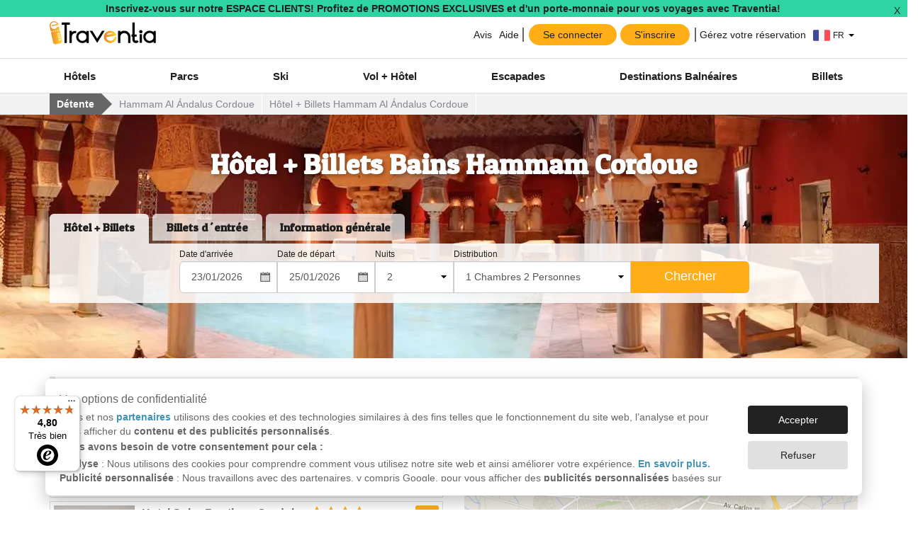

--- FILE ---
content_type: text/html; charset=UTF-8
request_url: https://www.traventia.fr/escapade/hammam-cordoue/hotel-billets
body_size: 101743
content:



<!DOCTYPE html>
<html lang="fr" id="ng-app" ng-app="angularApp" >

<head>
 
    <meta charset="utf-8"> 
    
    <title>Hôtel + Billets Détente Hammam Cordoue</title>

    <link rel="canonical" href="https://www.traventia.fr/escapade/hammam-cordoue/hotel-billets" />

    <meta name="description" content="Offre Hôtel + Billets pour le Hammam Cordoue, Séjour et Entrée Pas Cher. Découvrez les Promos et les Meilleurs Tarifs, les plus proches Hôtels pour votre Séjour, et Réservez votre Voyage à Bas Prix sur Traventia.fr" />
    <meta name="keywords" content="" />
    
    <meta property="og:title" content="Hôtel + Billets Détente Hammam Cordoue" />
    <meta property="og:site_name" content="Traventia"/>
    <meta property="og:type" content="website" />
    <meta property="og:description" content="Offre Hôtel + Billets pour le Hammam Cordoue, Séjour et Entrée Pas Cher. Découvrez les Promos et les Meilleurs Tarifs, les plus proches Hôtels pour votre Séjour, et Réservez votre Voyage à Bas Prix sur Traventia.fr" />
    <meta property="og:url" content="https://www.traventia.fr/escapade/hammam-cordoue/hotel-billets" />
    <meta property="og:image" content="" />
    <meta property="og:locale" content="" />
    
 

 

    <link rel="shortcut icon" href="/img/favicon/favicon.ico">
    <link rel="icon" type="image/png" href="/img/favicon/favicon-16x16.png" sizes="16x16">
    <link rel="icon" type="image/png" href="/img/favicon/favicon-32x32.png" sizes="32x32">

    <link rel="apple-touch-icon" sizes="57x57" href="/img/favicon/apple-touch-icon-57x57.png" type="image/png">
    <link rel="apple-touch-icon" sizes="60x60" href="/img/favicon/apple-touch-icon-60x60.png" type="image/png">
    <link rel="apple-touch-icon-precomposed" href="/img/favicon/apple-touch-icon-precomposed.png" type="image/png">
    
    <meta name="msapplication-TileColor" content="#ffffff">
    <meta name="msapplication-TileImage" content="/img/favicon/mstile-150x150.png">
    <meta name="msapplication-config" content="/img/favicon/browserconfig.xml">

    <link rel='mask-icon' href='/img/favicon/safari-pinned-tab.svg' color='#ff0000'>
    


    <meta name="author" content="Traventia.com"/>
    <!-- <link rel="Shortcut Icon" href="/img/favicon.ico?favicon=2" type="image/x-icon"/> -->
    
    <meta http-equiv="Content-Type" content="text/html;charset=UTF-8" />
    <meta http-equiv="X-UA-Compatible" content="IE=Edge,chrome=1" />
    
    <meta name="robots" content="index,follow"/>
    <meta name="viewport" content="width=device-width, initial-scale=1.0, maximum-scale=1.0, user-scalable=no" />

    <meta name="google-site-verification" content="TAzYVy-4KT8s2f_exbOXd6tbVcn5PtDIJtKJzmJtFcg" />

        
        



      
<link href='https://fonts.googleapis.com/css?family=Patua+One' rel='stylesheet' type='text/css'>
        <link rel="stylesheet" type="text/css" href="/assets/libraries/bootstrap/css/bootstrap.min.css" />
        <link rel="stylesheet" type="text/css" href="/dist/css/styles.1fd67a657f.css" />
    
<style>
[ng\:cloak], [ng-cloak], [data-ng-cloak], [x-ng-cloak], .ng-cloak, .x-ng-cloak {
  display: none !important;
}
</style>



<!--[if lte IE 9]>
<script src="https://html5shiv.googlecode.com/svn/trunk/html5.js"></script>
<![endif]-->
<!--[if lte IE 8]>
<script src="https://html5shiv.googlecode.com/svn/trunk/html5.js"></script>
<script src="/assets/libraries/iecomp/respond.min.js"></script>
<script src="/assets/js/ie8.js"></script>
<![endif]-->

        
    <script>
  window.dataLayer = window.dataLayer || [];
  (function(){function i(n){for(var t,r=document.cookie.split(";"),i=0;i<r.length;i++){for(t=r[i];t.charAt(0)==" ";)t=t.substring(1);if(t.indexOf(n+"=")==0)return t.substring((n+"=").length,t.length)}return""}function u(){dataLayer.push(arguments)}var n={security_storage:"granted",functionality_storage:"granted",personalization_storage:"granted",ad_storage:"denied",analytics_storage:"denied",ad_personalization:"denied",ad_user_data:"denied"},t;try{t=JSON.parse(i("co")).cookieConf;n.ad_storage=t.ad_storage?"granted":"denied";n.analytics_storage=t.analytics_storage?"granted":"denied";n.ad_personalization=typeof t.ad_personalization=="undefined"?n.ad_storage:t.ad_personalization?"granted":"denied";n.ad_user_data=typeof t.ad_user_data=="undefined"?n.ad_storage:t.ad_user_data?"granted":"denied"}catch(r){console.error(r)}u("consent","default",n)})();          
</script>  

                <!-- Google Tag Manager -->

<script>(function(w,d,s,l,i){w[l]=w[l]||[];w[l].push({'gtm.start':
new Date().getTime(),event:'gtm.js'});var f=d.getElementsByTagName(s)[0],
j=d.createElement(s),dl=l!='dataLayer'?'&l='+l:'';j.async=true;j.src=
'https://www.googletagmanager.com/gtm.js?id='+i+dl;f.parentNode.insertBefore(j,f);
})(window,document,'script','dataLayer','GTM-P6XDL8G');

window.dataLayer = window.dataLayer || [];
</script>


<!-- End Google Tag Manager -->      
    <script>
/* Language Code */
var __G__LANGCODE__ = '';
 
/* Prod flag */
    var __ISPROD__ = true;
    window.__ISPROD__ = true;
 
</script>

<script id="cookies-banner-script" src="/scriptsv3/lgl/cookiesBanner.js" async></script>
<script id="utm-script" src="/scriptsv3/m/utm.js" async></script>


<script>


</script>
</head>

<body id="tr-body-wrapper">

<!--  -->
<!--  -->
            <!-- Google Tag Manager (noscript) -->

<noscript><iframe src="https://www.googletagmanager.com/ns.html?id=GTM-P6XDL8G" height="0" width="0" style="display:none;visibility:hidden"></iframe></noscript>

<!-- End Google Tag Manager (noscript) -->      
    

<!-- H -->
<header>
<div style="position:relative;z-index: 10;" ng-controller="ctrlLogin">
	
			<!--Call action banner to register-->
		<div ng-cloak ng-hide="bannerClosed">
  <div class="hidden-xs" ng-click="handleAction('register')">
      <div class="banner-container bg-green">
    <div class="banner standar-box small">
        <!-- <div class="chip bg-black">IMPORTANT</div> -->
        <div class="text-content black r-text-small">
                          Inscrivez-vous sur notre ESPACE CLIENTS! Profitez de PROMOTIONS EXCLUSIVES et d'un porte-monnaie pour vos voyages avec Traventia!
                    </div>          
    </div>

    <!-- botón cerrar -->
    <div class="button-close-banner black" ng-click="closebanner($event)">X</div>
</div>

<style>
    .banner-container{
      position:relative;
      padding-right:30px;
    }
    .banner{        
      display:flex;
      align-items:center;
      justify-content:center;
      cursor: pointer;
    }
    .chip{
        border-radius:5px;
        text-transform:uppercase;
        color:white;
        padding:3px 5px;
        margin-right:5px;
        font-size:12px;
    }
    .text-content {
       line-height:14px;
        font-weight:bold;
    }
    .button-close-banner{
        position:absolute;
        right:0; 
        top:0;
        cursor: pointer;
        padding:5px 10px;
    }
</style>  </div>

  <!-- Mobile: el drawer funciona-->
  <div class="visible-xs" id="idShowLoginDrawerMobile">
      <div class="banner-container bg-green">
    <div class="banner standar-box small">
        <!-- <div class="chip bg-black">IMPORTANT</div> -->
        <div class="text-content black r-text-small">
                          Inscrivez-vous sur notre ESPACE CLIENTS! Profitez de PROMOTIONS EXCLUSIVES et d'un porte-monnaie pour vos voyages avec Traventia!
                    </div>          
    </div>

    <!-- botón cerrar -->
    <div class="button-close-banner black" ng-click="closebanner($event)">X</div>
</div>

<style>
    .banner-container{
      position:relative;
      padding-right:30px;
    }
    .banner{        
      display:flex;
      align-items:center;
      justify-content:center;
      cursor: pointer;
    }
    .chip{
        border-radius:5px;
        text-transform:uppercase;
        color:white;
        padding:3px 5px;
        margin-right:5px;
        font-size:12px;
    }
    .text-content {
       line-height:14px;
        font-weight:bold;
    }
    .button-close-banner{
        position:absolute;
        right:0; 
        top:0;
        cursor: pointer;
        padding:5px 10px;
    }
</style>  </div>
</div>	
		<!-- TrustedShops -->
		<!--  -->
	
	<!-- Pre-header -->
	<section class="cont-nav-preheader">
		<div class="container">
			<div style="font-size:0;">

				<!-- Logo -->
				<a href="/" class="display-inline traventia-logoheader hidden-xs-us">
					<img style="height:33.28px;" src="https://tr2.traventia.com/graphic-design/logos/logos_traventia/traventia_logo_bold.svg" alt="Traventia Logo"> 
				</a>

				<!-- Secciones -->
				<div class="display-inline text-right nav-preheader hidden-xs-us">
					
																								<a href="https://www.traventia.fr/avis" class="display-inline btnpreheader position-relative">
							
							Avis
							</a>
																																				<a href="/app/contact-center" class="display-inline btnpreheader position-relative">
							
							Aide
							</a>
																																				<div class="display-inline position-relative">
  
    <div ng-cloak ng-show="hasSession==true" id="idShowUserDropdown">
      <div class="btnpreheader" style="cursor:pointer;">
      
        <div class="userprofilecontainer">
          <div class="userletterprofile">{{ user.getAvatarCharacter() }}</div> 
          <div class="userzonewithwallet">
            {{ user.getEmail() }}
            <div class="walletchip bg-gradient-gold"><span style="display:flex; align-items:center;" class="fonticon fonticon-walletoutiline white"></span><span>{{ wallet.getWallet().wallet.amount / 100 }} €</span></div>
          </div>
          
          
          <div class="userzone-badge bg-orange">
            <div class="rotationarrow">
              <div style="font-size:5px;" class="fonticon fonticon-arrow_left"></div>
            </div>
          </div>
        </div>
      </div>
      <!-- <div ng-show="hasSession==false" ng-click="handleAction()">
        <i class="fonticon fonticon-usersolid"></i>
        <span>Espace Client</span>
      </div> -->
    </div>

    <div class="newbuttonsheader" ng-show="hasSession==false" >
      <div class="newbuttonsheader registerbuttons">
        <div style="color:#1f1f1f;" class="btn-orange cursor button-header" ng-click="handleAction('login')">Se connecter</div>
        <div style="color:#1f1f1f;" class="btn-orange cursor button-header" ng-click="handleAction('register')">S&#039;inscrire</div>
      </div>
      <div class="btnpreheader" style="cursor:pointer;" ng-click="handleAction('bookingManagement')">Gérez votre réservation</div>
    </div>
    <div id="userdropdownlist" class="dropdown-user text-left border-radius-all" style="display:none;padding:0;">
       <style>
  .userprofilecontainer-menu {
        display: flex;
        justify-content: center;
        align-items: center;
        gap: 10px;
        font-weight:bold;
        font-size:14px;
        color:#1f1f1f;
        padding:10px;
        border-bottom:1px solid #f2f2f2;
      }
    
      .userletterprofile-menu {
        display: flex;
        justify-content: center;
        align-items: center;
        font-weight: bold;
        width:50px;
        height: 50px;
        color: #fff;
        font-size:20px;
        background-color: #2ed4a2;
        border-radius: 50%;
        border: 3px solid #18b887;
      }
      .listmenu li{
        display: grid;
        grid-template-columns: auto 1fr;
        justify-items: start;
        align-items:center;
        min-height:40px;
        text-align: left;
        list-style: none;    
        gap: 10px;
        padding:0 10px;
        color:#1f1f1f;
        cursor:pointer;
      } 
      .listmenu li:hover{
        background-color:rgba(0, 0, 0, 0.04);
      }
      .listmenu .fonticon{
        display:inline-flex;
        justify-content:center;
        align-items:center;
        font-size:15px;
        height:min-content;
      }
      .walletchip {
        display: inline-flex;
        min-width:64px;
        justify-content: space-between;
        gap: 5px;
        height:19px;
        font-size: 12px;
        padding: 1.6px 3px;        
        border-radius: 5px;
      }
</style>

<div id="userdropdownlistxs" class="visible-xs-us" style="display:none;padding:0;">
  <!-- <div ng-show="hasSession==true"> -->
   <div class="userprofilecontainer-menu">
      <div class="userletterprofile-menu">{{ user.getAvatarCharacter() }}</div>
      <div>
        <div>Mon compte</div>
        <div>{{ user.getEmail() }} </div>
        <div class="userzonewithwallet">           
            <div class="walletchip bg-gradient-gold"><span style="display:flex; align-items:center;" class="fonticon fonticon-walletoutiline white"></span><span>{{ wallet.getWallet().wallet.amount / 100 }} €</span></div>
          </div>
      </div>               
    </div>
  <!-- </div> -->
</div>
<ul id="userdropdownlist" class="listmenu text-left">
    <li ng-click="goToAccountProfile()"><span class="fonticon fonticon-useroutiline "></span>Mon compte</li>
    <li ng-click="goToAccountBookings()"><span class="fonticon fonticon-ticketoutiline  "></span>Mes réservations</li>
    <li ng-click="goToAccountPassengers()"><span class="fonticon fonticon-groupoutiline  "></span>Mes passagers</li>
    <li ng-click="goToAccountWallet()"><span class="fonticon fonticon-walletoutiline  "></span> 
      <div style="display: flex; width: 100%; justify-content: space-between;    align-items: center;">
        <span>Mon porte-monnaie</span>
        <b>{{ wallet.getWallet().wallet.amount / 100 }} €</b>
      </div>        
    </li>
    <li ng-click="doLogout()"><span class="fonticon fonticon-onoffoutiline  "></span>Fermer la session</li>
</ul>    </div>

    <!-- Modal login -->
      
    <!-- Timetable modal -->
    <script type="text/ng-template" id="loginModal.html">
      <!-- Modal content -->
      <style type="text/css">
 
  .logintabs {
    border-width: 0;
    background-position: 50%;
    transition: background 0.3s;
    outline: none;
    cursor: pointer;
    padding: 8px 22px;
    font-weight: 700;
    font-size: 16px;
    border-bottom: 0.4rem solid #ddd;
  }

  .logintabs:hover {
    background-color: #f2f2f2;
  }

  .logintabs.tab-active {
    background-color: #ffae17;
    color: #fff;
    background-size: 100%;
    transition: background 0s;
    border-color: #ff8f18;
  }

  .userzoneheader {
    display: flex;
    /*  width: 100%; */
    gap: 0.625rem;
    margin-bottom: 0.625rem;
    padding: 0.625rem 0;
  }

  .userzonebody {
    display: grid;
    grid-template-columns: 1fr;
    gap: 0.625rem;
    justify-content: center;
    justify-items: center;
    padding: 0.625rem;
  }

  .form-group-login {
    width: 100%;
  }

  .userzonemodal {
    font-size: 14px;
    padding: 1.25rem;
    color:#1f1f1f;
  }

  .loginanimation {
    animation-name: loginslide;
    -webkit-animation-duration: 0.5s;
    animation-delay: 0s;
    animation-duration: 0.5s;
    animation-iteration-count: 1;
    animation-fill-mode: backwards;
  }

  @-moz-@keyframes loginslide {
    0% {
      -webkit-transform: translateY(100%);
    }

    100% {
      -webkit-transform: translateY(0);
    }
  }

  @-webkit-@keyframes loginslide {
    0% {
      -webkit-transform: translateY(100%);
    }

    100% {
      -webkit-transform: translateY(0);
    }
  }

  @keyframes loginslide {
    0% {
      -webkit-transform: translateY(100%);
    }

    100% {
      -webkit-transform: translateY(0);
    }
  }

  .recallquestion {
    display: flex;
    align-items: center;
    font-size: 16px;
    padding: 5px;
  }

  .recallquestion span {
    margin-left: 0.438rem;
  }

  .userzonefooter {
    padding: 0 1.25rem;
    padding-top: 0.625rem;
    border-top: 1px solid #ddd;
  }

  /* BUTTONS */
  .userzonebutton {
    width: 100%;
    border-radius: 1.875rem;
    padding: 8px 22px;
    /*   background-color: #ef4a68;
  color: white; */
    border: 0;
  }

  .trsecondary {
    color: #fff;
    background-color: #ef4a68;
    border-color: #ef4a68;
  }

  .trsecondary:hover {
    background: #cd405b radial-gradient(circle, transparent 1%, #ed6981 1%)
      center/15000%;
  }

  .trsecondary:active {
    background-color: #cd405b;
    background-size: 100%;
    transition: background 0s;
  }

  .default:hover {
    background: #d5d5d5 radial-gradient(circle, transparent 1%, #ddd 1%)
      center/15000%;
  }

  .default:active {
    background-color: #d5d5d5;
    background-size: 100%;
    transition: background 0s;
  }

  .default {
    background-color: #ddd;
    border-color: #ddd;
  }

  .trsecondary {
    color: #fff;
    background-color: #ef4a68;
    border-color: #ef4a68;
  }

  .trsecondary:hover {
    background: #cd405b radial-gradient(circle, transparent 1%, #ed6981 1%)
      center/15000%;
  }

  .trsecondary:active {
    background-color: #cd405b;
    background-size: 100%;
    transition: background 0s;
  }

  .userzonebutton.disable {
    opacity: 0.5;
    cursor: default;
    pointer-events: none;
  }

  .default.disable:hover {
    background-color: #ddd;
  }

  .default.disable:active {
    background-color: #ddd;
  }

  .trsecondary.disable:hover {
    background-color: #ef4a68;
  }

  .trsecondary.disable:active {
    background-color: #ef4a68;
  }

  .userzonesocialbutton {
    color: black;
    background-color: #fff;
    border: 1px solid #666;
  }

  .btnsocialstyle {
    display: flex;
    flex-wrap: nowrap;
    align-items: center;
    gap: 10px;
    width: 100%;
    text-align: center;
    font-size: 14px;
  }

  .login-text-center {
    text-align: center;
  }

  .userzone-title {
    font-size: 21px;
  }

  .fakelink {
    cursor: pointer;
    color: #4493b7;
    font-size: 14px;
  }

  .arrowback {
    margin-top: 20px;
    margin-bottom: -55px;
    margin-left: 20px;
    cursor: pointer;
  }

  .drawerMobileHeader {
    font-size: 14px;
    display: flex;
    justify-content: space-between;
    align-items: center;
    left: 0;
    right: 0;
    top: 0;
    width: 100%;
    padding: 10px;
    font-weight: 700;
    
    border-bottom: 1px solid #ddd;
  }
  .no-visible-helpertext{
    visibility: hidden;
  }
  .login-input-error {
    border-color: #ef4a68;
  }

  .login-input-error:focus {
    border-color: #ef4a68;
    -webkit-box-shadow: inset 0 1px 1px rgb(0 0 0 / 8%), 0 0 8px #ef4a68;
    box-shadow: inset 0 1px 1px rgb(0 0 0 / 8%), 0 0 8px #ef4a68;
    -moz-box-shadow: inset 0 1px 1px rgb(0 0 0 / 8%), 0 0 8px #ef4a68;
  }

  .login-input-success {
    border-color: #4493b7;
  }

  .login-input-success:focus {
    border-color: #4493b7;
    -webkit-box-shadow: inset 0 1px 1px rgb(0 0 0 / 8%), 0 0 8px #4493b7;
    box-shadow: inset 0 1px 1px rgb(0 0 0 / 8%), 0 0 8px #4493b7;
    -moz-box-shadow: inset 0 1px 1px rgb(0 0 0 / 8%), 0 0 8px #4493b7;
  }
</style>
<div ng-class="{'loginanimation': mobileHeader == true}" class="userzonemodal">
  <div ng-show="mobileHeader == true" class="drawerMobileHeader">
    <div
      ng-show="loginModalState === 'login' || loginModalState === 'recoverPassword'"
    >
      Se connecter
    </div>
    <div
      ng-show="loginModalState === 'register' || loginModalState==='registerSuccess'"
    >
      S&#039;inscrire
    </div>
    <div ng-show="loginModalState === 'bookingManagement'">
      Gérez votre réservation
    </div>
    <div>
      <button
        type="button"
        class="close"
        data-dismiss="modal"
        aria-label="Close"
        ng-click="closeModal()"
      >
        <span aria-hidden="true">&times;</span>
      </button>
    </div>
  </div>
  <button
    ng-show="mobileHeader == false"
    type="button"
    class="close"
    data-dismiss="modal"
    aria-label="Close"
    ng-click="closeModal()"
  >
    <span aria-hidden="true">&times;</span>
  </button>
  <div class="userzoneheader" ng-show="loginModalState!=='bookingManagement'">
    <div ng-click="loginme()">
      <div
        class="logintabs"
        ng-class="{ 'tab-active' :loginModalState==='login' || loginModalState==='recoverPassword'}"
      >
        <span>Se connecter</span>
      </div>
    </div>
    <div ng-click="registerme()">
      <div
        class="logintabs"
        ng-class="{ 'tab-active' :loginModalState==='register'}"
      >
        <span>S&#039;inscrire</span>
      </div>
    </div>
  </div>

  <!-- Formulario de login -->
  <div ng-show="loginModalState==='login'" class="userzonebody">
    <div
      class="form-group has-feedback form-group-login nomargin"
      ng-class="{ 'has-error' : messageToggles.showLoginEmailNotValidError === true}"
    >
      <label class="control-label" for="loginEmail"
        >E-mail</label
      >
      <span
        style="line-height: 29px !important"
        ng-show="messageToggles.showLoginEmailNotValidError === true"
        class="glyphicon glyphicon-remove form-control-feedback"
      ></span>
      <input
        type="text"
        class="form-control input-lg"
        name="loginEmail"
        ng-change="onFormChange('login')"
        ng-model="loginForm.email"
        placeholder="E-mail"
      />
    </div>
    <div
      class="form-group has-feedback form-group-login"
      ng-class="{ 'has-error' : messageToggles.showLoginPasswordNotValidError === true}"
    >
      <label class="control-label" for="loginPassword"
        >Mot de passe</label
      >
     
      <div class="input-group">
        <input
          type="{{loginForm.typePassword}}"
          class="form-control input-lg"
          name="loginPassword"
          ng-change="onFormChange('login')"
          ng-model="loginForm.password"
          placeholder="Mot de passe"
        />
        <span class="input-group-btn">
          <button
            class="btn btn-default btn-lg"
            type="button"
            ng-click="togglePassword('login', 'password')"
          >
            <span class="fonticon" ng-class="{'fonticon-hide': loginForm.typePassword == 'password', 'fonticon-show': loginForm.typePassword == 'text' }"></span>
          </button>
        </span>
      </div>
      
      <!-- /input-group -->
    </div>
    <button
      class="userzonebutton trsecondary text"
      ng-class="{'disable': loginForm.buttonEnabled === false }"
      ng-click="doLogin()"
    >
      Se connecter
    </button>
    <div ng-show="messageToggles.showLoginMessageError">
      <div class="alert alert-danger">
        Désolé, nous n&#039;avons trouvé aucun compte avec cet email et ce mot de passe.
      </div>
    </div>
    <div>
      Vous avez oublié votre mot de passe ?
      <span
        style="cursor: pointer"
        class="fakelink"
        ng-click="showRecoverPassword()"
        >Cliquez ici</span
      >
    </div>
  </div>

  <!-- Formulario de registro -->
  <div ng-show="loginModalState==='register'" class="userzonebody">
    <div class="black text-bold userzone-title">
      Créer un compte
    </div>
    <div
      class="form-group form-group-login has-feedback nomargin"
    >
      <label class="control-label" for="registerEmail"
        >E-mail</label
      >
      <span
        style="line-height: 29px !important"
        ng-show="messageToggles.showRegisterEmailNotValidError === true"
        class="glyphicon glyphicon-remove form-control-feedback"
      ></span>
      <input
        type="text"
        class="form-control input-lg"
        name="registerEmail"
        ng-change="onFormChange('register')"
        ng-class="{ 'login-input-error' : validationErrors.register.emailNotValid == true }"
        ng-model="registerForm.email"
        placeholder="E-mail"
      />
       <span style="font-size:9px; color:#ef4a68; margin-bottom:0;" 
        ng-class="{'no-visible-helpertext' : !validationErrors.register.emailNotValid}" 
        class="help-block">Vous devez introduire une adresse mail valide</span>
    </div>
    <div
      class="form-group form-group-login has-feedback nomargin"
    >
      <label class="control-label" for="registerPassword"
        >Nouveau mot de passe</label
      >
      <span
        style="line-height: 29px !important"
        ng-show="messageToggles.showRegisterPasswordNotValidError === true"
        class="glyphicon glyphicon-remove form-control-feedback"
      ></span>
      <div class="input-group">
        <input
          type="{{registerForm.typePassword}}"
          class="form-control input-lg"
          name="registerPassword"
          ng-change="onFormChange('register')"
          ng-class="{ 'login-input-error' : validationErrors.register.passwordNotValid == true }"
          ng-model="registerForm.password"
          placeholder="Nouveau mot de passe"
        />
        <span class="input-group-btn">
          <button
            class="btn btn-default btn-lg"
            type="button"
            ng-click="togglePassword('register', 'password')"
          >
            <span class="fonticon" 
              ng-class="{'fonticon-hide': registerForm.typePassword == 'password', 'fonticon-show': registerForm.typePassword == 'text' }"></span>
          </button>
        </span>
      </div>
       <span style="font-size:9px; color:#ef4a68; margin-bottom:0;" 
        ng-class="{ 'no-visible-helpertext' : !validationErrors.register.passwordNotValid }"
        class="help-block">{{ langs.userzone_create_account_password_helper_text.replace("%C%", 8) }}</span>
      <!-- /input-group -->
    </div>
    <div
      class="form-group form-group-login has-feedback nomargin"
      ng-class="{ 'has-error' : messageToggles.showRegisterPasswordRepeatNotValidError === true}"
    >
      <label class="control-label" for="registerPasswordRepeat"
        >Répéter le mot de passe</label
      >
      <span
        style="line-height: 29px !important"
        ng-show="messageToggles.showRegisterPasswordRepeatNotValidError === true"
        class="glyphicon glyphicon-remove form-control-feedback"
      ></span>
      <div class="input-group">
        <input
          type="{{registerForm.typePasswordRepeat}}"
          class="form-control input-lg"
          name="registerPasswordRepeat"
          ng-change="onFormChange('register')"
          ng-class="{ 'login-input-error' : validationErrors.register.passwordRepeatNotValid == true || validationErrors.register.passwordsNotMatch == true }"
          ng-model="registerForm.passwordRepeat"
          placeholder="Répéter le mot de passe"
        />
        <span class="input-group-btn">
          <button
            class="btn btn-default btn-lg"
            ng-click="togglePassword('register', 'passwordRepeat')"
            type="button"
          >
            <span class="fonticon" ng-class="{'fonticon-hide': registerForm.typePasswordRepeat == 'password', 'fonticon-show': registerForm.typePasswordRepeat == 'text' }"></span>
          </button>
        </span>
      </div>
       <span style="font-size:9px; color:#ef4a68; margin-bottom:0;"
        ng-class="{ 'no-visible-helpertext hidden' : !validationErrors.register.passwordRepeatNotValid }" 
        class="help-block">{{ langs.userzone_create_account_password_helper_text.replace("%C%", 8) }}</span>
       <span style="font-size:9px; color:#ef4a68; margin-bottom:0;"
        ng-class="{ 'no-visible-helpertext' : !validationErrors.register.passwordsNotMatch }" 
        class="help-block">Les mots de passe ne correspondent pas</span>
      <!-- /input-group -->
    </div>
    <button
      class="userzonebutton trsecondary text"
      ng-class="{'disable': registerForm.buttonEnabled === false }"
      ng-click="doregister()"
    >
      Continuer
    </button>
    <p class="login-text-center">
      Nous vous enverrons un e-mail pour valider que votre adresse e-mail est correcte.
    </p>
  </div>

  <!-- Vista de registro completado -->
  <div ng-show="loginModalState==='registerSuccess'" class="userzonebody">
    <img
      src="https://tr2.traventia.com/graphic-design/sprites/travis/travis_alegre.png"
      alt="Il ne reste plus qu&#039;un peu ! Nous vous avons envoyé un e-mail de validation pour activer votre compte."
    />
    <div class="black text-bold text-center userzone-title">
      Félicitations, votre demande a été envoyée avec succès !
    </div>
    <p class="login-text-center">Il ne reste plus qu&#039;un peu ! Nous vous avons envoyé un e-mail de validation pour activer votre compte.</p>
    <button style="width:min-content;" class="userzonebutton trsecondary text" ng-click="closeModal()">
      Fermer
    </button>
    <p class="login-text-center">
      Après avoir vérifié votre email, vous pourrez profiter des avantages d&#039;être membre de Traventia :)
    </p>
  </div>

  <!-- Formulario de booking management -->
  <div ng-show="loginModalState==='bookingManagement'" class="userzonebody">
    <div class="black text-bold userzone-title ">
      Gérez votre réservation
    </div>
    <p class="login-text-center">Écrivez le code de réservation et l&#039;e-mail avec lequel vous avez réalisez la réservation pour accéder à votre Espace Client.</p>
    <div
      class="form-group form-group-login has-feedback nomargin"
      ng-class="{ 'has-error' : messageToggles.showBookingManagementEmailNotValidError === true}"
    >
      <label class="control-label" for="bookingManagementEmail"
        >E-mail</label
      >
      <span
        style="line-height: 29px !important"
        ng-show="messageToggles.showBookingManagementEmailNotValidError === true"
        class="glyphicon glyphicon-remove form-control-feedback"
      ></span>
      <input
        type="text"
        class="form-control input-lg"
        ng-change="onFormChange()"
        name="bookingManagementEmail"
        ng-model="bookingManagementForm.email"
        placeholder="E-mail"
      />
    </div>
    <div
      class="form-group form-group-login has-feedback"
      ng-class="{ 'has-error' : messageToggles.showBookingManagementBookrefNotValidError === true}"
    >
      <label class="control-label" for="bookingManagementBookref"
        >Code de réservation</label
      >
      <span
        style="line-height: 29px !important"
        ng-show="messageToggles.showBookingManagementBookrefNotValidError === true"
        class="glyphicon glyphicon-remove form-control-feedback"
      ></span>
      <input
        type="text"
        class="form-control input-lg"
        ng-change="onFormChange('bookingManagement')"
        name="bookingManagementBookref"
        ng-model="bookingManagementForm.bookref"
        placeholder="Code de réservation"
      />
    </div>
    
    <button
      class="userzonebutton trsecondary text"
      ng-click="doBookingManagement()"
    >
      Entrer
    </button>
    <div style="width: 100%; margin-top:10px;"
    ng-show="messageToggles.showBookingManagementErrorMsg">
      <div class="alert alert-danger">
        L&#039;e-mail ou le code de réservation sont incorrects
      </div>
    </div>
    <div class="login-text-center">
      <span>Vous pouvez trouver votre code de réservation dans l&#039;e-mail de confirmation de réservation</span>
    </div>
  </div>

  <!-- Formulario de recuperar password -->
  <div ng-show="loginModalState==='recoverPassword'">
    <div class="arrowback">
      <span class="fonticon fonticon-arrow_left" ng-click="loginme()"></span>
    </div>
    <div class="userzonebody">
      <div style="margin-top: 25px" class="black text-bold userzone-title">
        Récupérez votre mot de passe
      </div>
      <p class="login-text-center">Êtes-vous déjà inscrit et ne vous souvenez-vous pas de votre mot de passe? Entrez l&#039;adresse e-mail que vous avez utilisée pour créer votre compte et nous vous enverrons un e-mail avec les instructions à suivre pour générer votre nouveau mot de passe.&lt;br/&gt;&lt;b&gt;Vous ne recevez pas cet e-mail ?&lt;/b&gt;Vérifiez votre dossier de spam. Il est également possible que vous ne vous soyez jamais inscrit chez nous ou que vous vous soyez déjà connecté en utilisant une méthode autre qu&#039;un nom d&#039;utilisateur et un mot de passe (comme votre compte Facebook ou Google).</p>
      <div
        class="form-group form-group-login has-feedback nomargin"
        ng-class="{ 'has-error' : messageToggles.showRecoverPasswordEmailNotValidError === true}"
      >
        <label class="control-label" for="recoverPasswordEmail"
          >E-mail</label
        >
        <span
          style="line-height: 29px !important"
          ng-show="messageToggles.showRecoverPasswordEmailNotValidError === true"
          class="glyphicon glyphicon-remove form-control-feedback"
        ></span>
        <input
          type="text"
          class="form-control input-lg"
          name="recoverPasswordEmail"
          ng-change="onFormChange('recoverPassword')"
          ng-class="{'login-input-error': validationErrors.recoverPassword.emailNotValid == true}"
          ng-model="recoverPasswordForm.email"
          placeholder="E-mail"
        />
      </div>
       <span style="width:100%;font-size:9px; color:#ef4a68; margin-bottom:0; text-align:left;" 
        ng-class="{'no-visible-helpertext': !validationErrors.recoverPassword.emailNotValid}"
        class="help-block">Vous devez introduire une adresse mail valide</span>
      <button
        class="userzonebutton trsecondary text"
        ng-class="{'disable': recoverPasswordForm.buttonEnabled === false }"
        ng-click="doRecoverPassword()"
      >
        Récupérer le mot de passe
      </button>
      <div
        class="login-text-center"
        ng-show="messageToggles.showRecoverPasswordMessageSuccess"
      >
        <span style="color: green"
          >Vérifiez votre boîte de réception e-mail. Vous trouverez les instructions pour récupérer votre mot de passe.</span
        >
      </div>
      <div
        class="login-text-center"
        ng-show="messageToggles.showRecoverPasswordEmailNotValidError"
      >
        <span style="color: red">Une erreur est survenue. Veuillez réessayer ultérieurement.</span>
      </div>
    </div>
  </div>
  <!-- Botones de login con redes sociales -->
  <div class="userzonebody" ng-show="showSocialLogin()">
    <button
      class="userzonebutton userzonesocialbutton default"
      ng-click="loginGoogle()"
    >
      <div class="btnsocialstyle">
        <img
          width="20"
          height="20"
          src="https://tr1.traventia.com/graphic-design/sprites/icons/social/googlesmalllogo.svg?q=20x20"
          alt="Accèdez avec Facebook"
        />
        <span style="flex-grow: 2">Accèdez avec Google</span>
      </div>
    </button>
    <button
      class="userzonebutton userzonesocialbutton default"
      ng-click="loginFacebook()"
    >
      <div class="btnsocialstyle">
        <img
          width="20"
          height="20"
          src="https://tr1.traventia.com/graphic-design/sprites/icons/social/faceboosmailllogo.svg?q=20x20"
          alt="Accèdez avec Google"
        />
        <span style="flex-grow: 2"
          >Accèdez avec Facebook</span
        >
      </div>
    </button>
    <div style="width: 100%;" ng-show="messageToggles.showRegisterMessageGenericError">
      <div class="alert alert-danger">
        Il existe déjà un utilisateur avec cette adresse e-mail
      </div>
    </div>
  </div>
  <!-- Pie de modal cuando estamos en login -->
  <div
    ng-show="loginModalState==='login' || loginModalState==='recoverPassword'"
    class="userzonefooter"
  >
    <div ng-click="registerme()" class="recallquestion fakelink">
      <div class="fonticon fonticon-useroutiline"></div>
      <span>Vous n&#039;avez pas de compte ? Inscrivez-vous !</span>
    </div>
    <div ng-click="openBookingManagement()" class="recallquestion fakelink">
      <div class="fonticon fonticon-suitcase"></div>
      <span>Gérez votre réservation sans vous connecter</span>
    </div>
  </div>

  <!-- Pie de modal cuando estamos en registro -->
  <div ng-show="loginModalState==='register'" class="userzonefooter">
    <div ng-click="loginme()" class="recallquestion fakelink">
      <div class="fonticon fonticon-usersolid"></div>
      <span>Vous avez déjà un compte? Connectez-vous</span>
    </div>
    <div ng-click="openBookingManagement()" class="recallquestion fakelink">
      <div class="fonticon fonticon-suitcase"></div>
      <span>Gérez votre réservation sans vous connecter</span>
    </div>
  </div>
  <!-- Pie de modal cuando estamos en booking management -->
  <div ng-show="loginModalState==='bookingManagement'" class="userzonefooter">
    <div ng-click="loginme()" class="recallquestion fakelink">
      <div class="fonticon fonticon-usersolid"></div>
      <span>Vous avez déjà un compte? Connectez-vous</span>
    </div>
    <div ng-click="registerme()" class="recallquestion fakelink">
      <div class="fonticon fonticon-useroutiline"></div>
      <span>Vous n&#039;avez pas de compte ? Inscrivez-vous !</span>
    </div>
  </div>
</div>
    </script>
 
</div>


<style type="text/css">
      .userprofilecontainer {
        font-size: 12px;
        position:relative;
        display: flex;
        justify-content: center;
        align-items: center;
        height:50px;
        gap: 10px;
        font-weight:bold;
      }
      .userzone-badge{
        position: absolute;
        display: flex;
        justify-content: center;
        align-items: center;
        width: 16px;
        height: 16px;
        top: 25px;
        left: 20px;
        border-radius:50%;
        z-index: 1;
      }
      .rotationarrow{
        display: flex;
        justify-content: center;
        align-items: center;
        transform: rotate(-90deg);
        }
      .userletterprofile {
        display: flex;
        justify-content: center;
        align-items: center;
        font-weight: bold;
        width: 30px;
        height: 30px;
        color: #fff;
        background-color: #2ed4a2;
        border-radius: 50%;
        border: 3px solid #18b887;
      }

      .userzonewithwallet{
        display:flex;
        flex-direction:column;
        justify-content:center;
        align-items:flex-start;
        line-height:18px;
      }
      .walletchip {
        display: inline-flex;
        min-width:64px;
        justify-content: space-between;
        gap: 5px;
        height:19px;
        font-size: 12px;
        padding: 1.6px 3px;        
        border-radius: 5px;
      }
      .newbuttonsheader{
        display:flex;
        align-items:center;
        font-size:14px;
      }
      .registerbuttons::after,
      .registerbuttons::before{
        content: "";
        height: 20px;
        border: 1px solid #666;
      }
      .registerbuttons::before {
        margin-right: 7px;
      }
      .registerbuttons::after {
        margin-left:7px;
      }
      .button-header{
        display:flex;
        align-items:center;
        padding:7px 20px;
        height:30.1px;
        
        border-radius: 24px;
      }
      .button-header:first-child {
        margin-right: 5px;
      }
    </style>																						

					<!-- Banderas -->
					<li id="idShowFlagsDesktop" class="display-inline btnpreheader dropdown efect-background-emerge" style="cursor:pointer;">
						<div class="white">
						    <div style="display:inline-block;"><img style="width: 24px;" src="https://tr3.traventia.com/graphic-design/sprites/flags/flags-svg/195-france.svg" alt="pais" /> <span style="font-weight: lighter;font-size: 12px;color:#1F1F1F;">FR</span> <span class="caret"></span></div>
						</div>
						<div id="flaglist" class="dropdown-skistations lang text-center no-border-radius-all" style="display:none;min-width:100px;padding:0;">
							<ul class="cursor">
								
								<li style="cursor:default; background-color: #f2f2f2;">
									<img style="width: 24px; margin-right: 5px;" src="https://tr3.traventia.com/graphic-design/sprites/flags/flags-svg/195-france.svg" alt="Idioma"/><span style="color:#2ED4A2;" class="display-inline fonticon fonticon-ok"></span>
								</li>

																<li class="trjs-header-flags dwn-link-blue" trjs-href="https://www.traventia.es">
									<a href="https://www.traventia.es">
										<img style="width: 24px; margin-right: 5px;" src="https://tr3.traventia.com/graphic-design/sprites/flags/flags-svg/263-spain.svg" alt="ES"/> <span style="font-weight: lighter;font-size: 12px;color:#1F1F1F;">ES</span>
									</a>
								</li>
																								<li class="trjs-header-flags dwn-link-blue" trjs-href="https://www.traventia.pt">
									<a href="https://www.traventia.pt">
										<img style="width: 24px; margin-right: 5px;" src="https://tr1.traventia.com/graphic-design/sprites/flags/flags-svg/224-portugal.svg" alt="PT"/><span style="font-weight: lighter;font-size: 12px;color:#1F1F1F;">PT</span>
									</a>
								</li>
																																<li class="trjs-header-flags dwn-link-blue" trjs-href="https://www.traventia.it">
									<a href="https://www.traventia.it">
										<img style="width: 24px; margin-right: 5px;" src="https://tr1.traventia.com/graphic-design/sprites/flags/flags-svg/013-italy.svg" alt="IT"/><span style="font-weight: lighter;font-size: 12px;color:#1F1F1F;">IT</span>
									</a>
								</li>
														  	</ul>
						</div>
					</li>
				</div>

				<!-- En movil -->
				<div style="display:flex; justify-content:space-between; align-items:center; background-color:#fff;height:60px;font-size: 0;" class="visible-xs-us-flex">
					
					<!-- Menu Icono Movil -->
					<div id="idMenuIconXS" style="padding-left:0;width:20%;" class="display-inline btnpreheader">
						<!-- <div style="font-size: 20px; color:#1f1f1f;margin-top: 8px;" class="display-inline fonticon fonticon-list"></div> -->
						<svg style="height: 30px!important;" viewBox="0 0 24 24" role="presentation" aria-hidden="true" focusable="false" class="undefined Icons_lg__UJt9r"><path fill="none" d="M0 0h24v24H0z"></path><path d="M3 18h18v-2H3v2zm0-5h18v-2H3v2zm0-7v2h18V6H3z"></path></svg>
					</div>

					<!-- Logo -->
					<a style="width:155px; text-align: center;" href="/" class="display-inline traventia-logoheader visible-xs-us">
						<img style="width:100%" src="https://tr3.traventia.com/graphic-design/logos/logos_traventia/traventia_logo_bold.svg" alt="Traventia Logo" />
					</a>

					<!-- Secciones -->
					<div style="font-size:0;width:25%;" class="display-inline text-right">
						
						<!-- Titulo de la seccion para movil -->
						<!--						<div id="idSectionTitle" class="display-inline nav-preheader text-left title-mobile visible-xs-us">
							<div style="padding:0; font-size: 14px;" class="display-inline btnpreheader">
								<div id="mobiletitle" style="color:#1f1f1f;cursor:text;">
									Escapades <div style="margin-left: 5px;font-size: 9px;" class="display-inline fonticon fonticon-arrow_right rotation270"></div>
								</div>
								<div style="padding:13px 15px;top:0;right:-15px; font-size: 14px;" class="position-absolute fonticon fonticon-remove close-title-mobile"></div>
							</div>
						</div>
						-->

						<div style="width:100%;" class="text-right nav-preheader visible-xs-us-flex">
              			<!-- TODO: Javi -> he borrado estos botones para poder visualizar el nuestro --> 
																																									<a href="https://www.traventia.fr/avis" class="display-inline btnpreheader position-relative">
										<div style="margin-right:5px" class="display-inline box-circle text-center headeruser">
										<div style="font-size:20px;" class="display-inline fonticon fonticon-reviews"></div>
										</div>
									</a>
																																																																		<a href="/app/contact-center" class="display-inline btnpreheader position-relative">
										<div style="margin-right:5px" class="display-inline box-circle text-center headeruser">
										<div style="font-size:20px;" class="display-inline fonticon fonticon-phone"></div>
										</div>
									</a>
																																																									<div style="display:flex;align-items:center;">
									
<div class="userprofilecontainer">
  <div>
    <div ng-cloak ng-show="hasSession==true" id="idMenuUserXS">
      <div class="userletterprofile">
        {{ user.getAvatarCharacter() }}
      </div>
      <div class="userzone-badge bg-orange">
        <div class="rotationarrow">
          <div style="font-size:5px;" class="fonticon fonticon-arrow_left"></div>
        </div>
      </div>
    </div>
    
    <div ng-click="handleAction('login')" style="display:flex; align-items:center;font-size:30px; color:#1f1f1f;margin-top:4px;" ng-show="hasSession==false" id="idShowLoginDrawerMobile">
      <i class="fonticon fonticon-usercircleoutiline"></i>
    </div>
  </div>
</div>


<style>
.drawerMobileContainer{
  position: fixed;
  background-color: #fff;
  top: 0;
  bottom: 0;
  left: 0;
  right: 0;
  z-index: 999999;
  overflow: scroll;
}
.loginDrawer {
  text-align: left;
  line-height: normal;
}
#drawerLoginMobile {
  display: none;
}
</style>
<div class="drawerMobileContainer" id="drawerLoginMobile">
  <div class="loginDrawer" ng-controller="ctrlLoginMobile">
    <style type="text/css">
 
  .logintabs {
    border-width: 0;
    background-position: 50%;
    transition: background 0.3s;
    outline: none;
    cursor: pointer;
    padding: 8px 22px;
    font-weight: 700;
    font-size: 16px;
    border-bottom: 0.4rem solid #ddd;
  }

  .logintabs:hover {
    background-color: #f2f2f2;
  }

  .logintabs.tab-active {
    background-color: #ffae17;
    color: #fff;
    background-size: 100%;
    transition: background 0s;
    border-color: #ff8f18;
  }

  .userzoneheader {
    display: flex;
    /*  width: 100%; */
    gap: 0.625rem;
    margin-bottom: 0.625rem;
    padding: 0.625rem 0;
  }

  .userzonebody {
    display: grid;
    grid-template-columns: 1fr;
    gap: 0.625rem;
    justify-content: center;
    justify-items: center;
    padding: 0.625rem;
  }

  .form-group-login {
    width: 100%;
  }

  .userzonemodal {
    font-size: 14px;
    padding: 1.25rem;
    color:#1f1f1f;
  }

  .loginanimation {
    animation-name: loginslide;
    -webkit-animation-duration: 0.5s;
    animation-delay: 0s;
    animation-duration: 0.5s;
    animation-iteration-count: 1;
    animation-fill-mode: backwards;
  }

  @-moz-@keyframes loginslide {
    0% {
      -webkit-transform: translateY(100%);
    }

    100% {
      -webkit-transform: translateY(0);
    }
  }

  @-webkit-@keyframes loginslide {
    0% {
      -webkit-transform: translateY(100%);
    }

    100% {
      -webkit-transform: translateY(0);
    }
  }

  @keyframes loginslide {
    0% {
      -webkit-transform: translateY(100%);
    }

    100% {
      -webkit-transform: translateY(0);
    }
  }

  .recallquestion {
    display: flex;
    align-items: center;
    font-size: 16px;
    padding: 5px;
  }

  .recallquestion span {
    margin-left: 0.438rem;
  }

  .userzonefooter {
    padding: 0 1.25rem;
    padding-top: 0.625rem;
    border-top: 1px solid #ddd;
  }

  /* BUTTONS */
  .userzonebutton {
    width: 100%;
    border-radius: 1.875rem;
    padding: 8px 22px;
    /*   background-color: #ef4a68;
  color: white; */
    border: 0;
  }

  .trsecondary {
    color: #fff;
    background-color: #ef4a68;
    border-color: #ef4a68;
  }

  .trsecondary:hover {
    background: #cd405b radial-gradient(circle, transparent 1%, #ed6981 1%)
      center/15000%;
  }

  .trsecondary:active {
    background-color: #cd405b;
    background-size: 100%;
    transition: background 0s;
  }

  .default:hover {
    background: #d5d5d5 radial-gradient(circle, transparent 1%, #ddd 1%)
      center/15000%;
  }

  .default:active {
    background-color: #d5d5d5;
    background-size: 100%;
    transition: background 0s;
  }

  .default {
    background-color: #ddd;
    border-color: #ddd;
  }

  .trsecondary {
    color: #fff;
    background-color: #ef4a68;
    border-color: #ef4a68;
  }

  .trsecondary:hover {
    background: #cd405b radial-gradient(circle, transparent 1%, #ed6981 1%)
      center/15000%;
  }

  .trsecondary:active {
    background-color: #cd405b;
    background-size: 100%;
    transition: background 0s;
  }

  .userzonebutton.disable {
    opacity: 0.5;
    cursor: default;
    pointer-events: none;
  }

  .default.disable:hover {
    background-color: #ddd;
  }

  .default.disable:active {
    background-color: #ddd;
  }

  .trsecondary.disable:hover {
    background-color: #ef4a68;
  }

  .trsecondary.disable:active {
    background-color: #ef4a68;
  }

  .userzonesocialbutton {
    color: black;
    background-color: #fff;
    border: 1px solid #666;
  }

  .btnsocialstyle {
    display: flex;
    flex-wrap: nowrap;
    align-items: center;
    gap: 10px;
    width: 100%;
    text-align: center;
    font-size: 14px;
  }

  .login-text-center {
    text-align: center;
  }

  .userzone-title {
    font-size: 21px;
  }

  .fakelink {
    cursor: pointer;
    color: #4493b7;
    font-size: 14px;
  }

  .arrowback {
    margin-top: 20px;
    margin-bottom: -55px;
    margin-left: 20px;
    cursor: pointer;
  }

  .drawerMobileHeader {
    font-size: 14px;
    display: flex;
    justify-content: space-between;
    align-items: center;
    left: 0;
    right: 0;
    top: 0;
    width: 100%;
    padding: 10px;
    font-weight: 700;
    
    border-bottom: 1px solid #ddd;
  }
  .no-visible-helpertext{
    visibility: hidden;
  }
  .login-input-error {
    border-color: #ef4a68;
  }

  .login-input-error:focus {
    border-color: #ef4a68;
    -webkit-box-shadow: inset 0 1px 1px rgb(0 0 0 / 8%), 0 0 8px #ef4a68;
    box-shadow: inset 0 1px 1px rgb(0 0 0 / 8%), 0 0 8px #ef4a68;
    -moz-box-shadow: inset 0 1px 1px rgb(0 0 0 / 8%), 0 0 8px #ef4a68;
  }

  .login-input-success {
    border-color: #4493b7;
  }

  .login-input-success:focus {
    border-color: #4493b7;
    -webkit-box-shadow: inset 0 1px 1px rgb(0 0 0 / 8%), 0 0 8px #4493b7;
    box-shadow: inset 0 1px 1px rgb(0 0 0 / 8%), 0 0 8px #4493b7;
    -moz-box-shadow: inset 0 1px 1px rgb(0 0 0 / 8%), 0 0 8px #4493b7;
  }
</style>
<div ng-class="{'loginanimation': mobileHeader == true}" class="userzonemodal">
  <div ng-show="mobileHeader == true" class="drawerMobileHeader">
    <div
      ng-show="loginModalState === 'login' || loginModalState === 'recoverPassword'"
    >
      Se connecter
    </div>
    <div
      ng-show="loginModalState === 'register' || loginModalState==='registerSuccess'"
    >
      S&#039;inscrire
    </div>
    <div ng-show="loginModalState === 'bookingManagement'">
      Gérez votre réservation
    </div>
    <div>
      <button
        type="button"
        class="close"
        data-dismiss="modal"
        aria-label="Close"
        ng-click="closeModal()"
      >
        <span aria-hidden="true">&times;</span>
      </button>
    </div>
  </div>
  <button
    ng-show="mobileHeader == false"
    type="button"
    class="close"
    data-dismiss="modal"
    aria-label="Close"
    ng-click="closeModal()"
  >
    <span aria-hidden="true">&times;</span>
  </button>
  <div class="userzoneheader" ng-show="loginModalState!=='bookingManagement'">
    <div ng-click="loginme()">
      <div
        class="logintabs"
        ng-class="{ 'tab-active' :loginModalState==='login' || loginModalState==='recoverPassword'}"
      >
        <span>Se connecter</span>
      </div>
    </div>
    <div ng-click="registerme()">
      <div
        class="logintabs"
        ng-class="{ 'tab-active' :loginModalState==='register'}"
      >
        <span>S&#039;inscrire</span>
      </div>
    </div>
  </div>

  <!-- Formulario de login -->
  <div ng-show="loginModalState==='login'" class="userzonebody">
    <div
      class="form-group has-feedback form-group-login nomargin"
      ng-class="{ 'has-error' : messageToggles.showLoginEmailNotValidError === true}"
    >
      <label class="control-label" for="loginEmail"
        >E-mail</label
      >
      <span
        style="line-height: 29px !important"
        ng-show="messageToggles.showLoginEmailNotValidError === true"
        class="glyphicon glyphicon-remove form-control-feedback"
      ></span>
      <input
        type="text"
        class="form-control input-lg"
        name="loginEmail"
        ng-change="onFormChange('login')"
        ng-model="loginForm.email"
        placeholder="E-mail"
      />
    </div>
    <div
      class="form-group has-feedback form-group-login"
      ng-class="{ 'has-error' : messageToggles.showLoginPasswordNotValidError === true}"
    >
      <label class="control-label" for="loginPassword"
        >Mot de passe</label
      >
     
      <div class="input-group">
        <input
          type="{{loginForm.typePassword}}"
          class="form-control input-lg"
          name="loginPassword"
          ng-change="onFormChange('login')"
          ng-model="loginForm.password"
          placeholder="Mot de passe"
        />
        <span class="input-group-btn">
          <button
            class="btn btn-default btn-lg"
            type="button"
            ng-click="togglePassword('login', 'password')"
          >
            <span class="fonticon" ng-class="{'fonticon-hide': loginForm.typePassword == 'password', 'fonticon-show': loginForm.typePassword == 'text' }"></span>
          </button>
        </span>
      </div>
      
      <!-- /input-group -->
    </div>
    <button
      class="userzonebutton trsecondary text"
      ng-class="{'disable': loginForm.buttonEnabled === false }"
      ng-click="doLogin()"
    >
      Se connecter
    </button>
    <div ng-show="messageToggles.showLoginMessageError">
      <div class="alert alert-danger">
        Désolé, nous n&#039;avons trouvé aucun compte avec cet email et ce mot de passe.
      </div>
    </div>
    <div>
      Vous avez oublié votre mot de passe ?
      <span
        style="cursor: pointer"
        class="fakelink"
        ng-click="showRecoverPassword()"
        >Cliquez ici</span
      >
    </div>
  </div>

  <!-- Formulario de registro -->
  <div ng-show="loginModalState==='register'" class="userzonebody">
    <div class="black text-bold userzone-title">
      Créer un compte
    </div>
    <div
      class="form-group form-group-login has-feedback nomargin"
    >
      <label class="control-label" for="registerEmail"
        >E-mail</label
      >
      <span
        style="line-height: 29px !important"
        ng-show="messageToggles.showRegisterEmailNotValidError === true"
        class="glyphicon glyphicon-remove form-control-feedback"
      ></span>
      <input
        type="text"
        class="form-control input-lg"
        name="registerEmail"
        ng-change="onFormChange('register')"
        ng-class="{ 'login-input-error' : validationErrors.register.emailNotValid == true }"
        ng-model="registerForm.email"
        placeholder="E-mail"
      />
       <span style="font-size:9px; color:#ef4a68; margin-bottom:0;" 
        ng-class="{'no-visible-helpertext' : !validationErrors.register.emailNotValid}" 
        class="help-block">Vous devez introduire une adresse mail valide</span>
    </div>
    <div
      class="form-group form-group-login has-feedback nomargin"
    >
      <label class="control-label" for="registerPassword"
        >Nouveau mot de passe</label
      >
      <span
        style="line-height: 29px !important"
        ng-show="messageToggles.showRegisterPasswordNotValidError === true"
        class="glyphicon glyphicon-remove form-control-feedback"
      ></span>
      <div class="input-group">
        <input
          type="{{registerForm.typePassword}}"
          class="form-control input-lg"
          name="registerPassword"
          ng-change="onFormChange('register')"
          ng-class="{ 'login-input-error' : validationErrors.register.passwordNotValid == true }"
          ng-model="registerForm.password"
          placeholder="Nouveau mot de passe"
        />
        <span class="input-group-btn">
          <button
            class="btn btn-default btn-lg"
            type="button"
            ng-click="togglePassword('register', 'password')"
          >
            <span class="fonticon" 
              ng-class="{'fonticon-hide': registerForm.typePassword == 'password', 'fonticon-show': registerForm.typePassword == 'text' }"></span>
          </button>
        </span>
      </div>
       <span style="font-size:9px; color:#ef4a68; margin-bottom:0;" 
        ng-class="{ 'no-visible-helpertext' : !validationErrors.register.passwordNotValid }"
        class="help-block">{{ langs.userzone_create_account_password_helper_text.replace("%C%", 8) }}</span>
      <!-- /input-group -->
    </div>
    <div
      class="form-group form-group-login has-feedback nomargin"
      ng-class="{ 'has-error' : messageToggles.showRegisterPasswordRepeatNotValidError === true}"
    >
      <label class="control-label" for="registerPasswordRepeat"
        >Répéter le mot de passe</label
      >
      <span
        style="line-height: 29px !important"
        ng-show="messageToggles.showRegisterPasswordRepeatNotValidError === true"
        class="glyphicon glyphicon-remove form-control-feedback"
      ></span>
      <div class="input-group">
        <input
          type="{{registerForm.typePasswordRepeat}}"
          class="form-control input-lg"
          name="registerPasswordRepeat"
          ng-change="onFormChange('register')"
          ng-class="{ 'login-input-error' : validationErrors.register.passwordRepeatNotValid == true || validationErrors.register.passwordsNotMatch == true }"
          ng-model="registerForm.passwordRepeat"
          placeholder="Répéter le mot de passe"
        />
        <span class="input-group-btn">
          <button
            class="btn btn-default btn-lg"
            ng-click="togglePassword('register', 'passwordRepeat')"
            type="button"
          >
            <span class="fonticon" ng-class="{'fonticon-hide': registerForm.typePasswordRepeat == 'password', 'fonticon-show': registerForm.typePasswordRepeat == 'text' }"></span>
          </button>
        </span>
      </div>
       <span style="font-size:9px; color:#ef4a68; margin-bottom:0;"
        ng-class="{ 'no-visible-helpertext hidden' : !validationErrors.register.passwordRepeatNotValid }" 
        class="help-block">{{ langs.userzone_create_account_password_helper_text.replace("%C%", 8) }}</span>
       <span style="font-size:9px; color:#ef4a68; margin-bottom:0;"
        ng-class="{ 'no-visible-helpertext' : !validationErrors.register.passwordsNotMatch }" 
        class="help-block">Les mots de passe ne correspondent pas</span>
      <!-- /input-group -->
    </div>
    <button
      class="userzonebutton trsecondary text"
      ng-class="{'disable': registerForm.buttonEnabled === false }"
      ng-click="doregister()"
    >
      Continuer
    </button>
    <p class="login-text-center">
      Nous vous enverrons un e-mail pour valider que votre adresse e-mail est correcte.
    </p>
  </div>

  <!-- Vista de registro completado -->
  <div ng-show="loginModalState==='registerSuccess'" class="userzonebody">
    <img
      src="https://tr2.traventia.com/graphic-design/sprites/travis/travis_alegre.png"
      alt="Il ne reste plus qu&#039;un peu ! Nous vous avons envoyé un e-mail de validation pour activer votre compte."
    />
    <div class="black text-bold text-center userzone-title">
      Félicitations, votre demande a été envoyée avec succès !
    </div>
    <p class="login-text-center">Il ne reste plus qu&#039;un peu ! Nous vous avons envoyé un e-mail de validation pour activer votre compte.</p>
    <button style="width:min-content;" class="userzonebutton trsecondary text" ng-click="closeModal()">
      Fermer
    </button>
    <p class="login-text-center">
      Après avoir vérifié votre email, vous pourrez profiter des avantages d&#039;être membre de Traventia :)
    </p>
  </div>

  <!-- Formulario de booking management -->
  <div ng-show="loginModalState==='bookingManagement'" class="userzonebody">
    <div class="black text-bold userzone-title ">
      Gérez votre réservation
    </div>
    <p class="login-text-center">Écrivez le code de réservation et l&#039;e-mail avec lequel vous avez réalisez la réservation pour accéder à votre Espace Client.</p>
    <div
      class="form-group form-group-login has-feedback nomargin"
      ng-class="{ 'has-error' : messageToggles.showBookingManagementEmailNotValidError === true}"
    >
      <label class="control-label" for="bookingManagementEmail"
        >E-mail</label
      >
      <span
        style="line-height: 29px !important"
        ng-show="messageToggles.showBookingManagementEmailNotValidError === true"
        class="glyphicon glyphicon-remove form-control-feedback"
      ></span>
      <input
        type="text"
        class="form-control input-lg"
        ng-change="onFormChange()"
        name="bookingManagementEmail"
        ng-model="bookingManagementForm.email"
        placeholder="E-mail"
      />
    </div>
    <div
      class="form-group form-group-login has-feedback"
      ng-class="{ 'has-error' : messageToggles.showBookingManagementBookrefNotValidError === true}"
    >
      <label class="control-label" for="bookingManagementBookref"
        >Code de réservation</label
      >
      <span
        style="line-height: 29px !important"
        ng-show="messageToggles.showBookingManagementBookrefNotValidError === true"
        class="glyphicon glyphicon-remove form-control-feedback"
      ></span>
      <input
        type="text"
        class="form-control input-lg"
        ng-change="onFormChange('bookingManagement')"
        name="bookingManagementBookref"
        ng-model="bookingManagementForm.bookref"
        placeholder="Code de réservation"
      />
    </div>
    
    <button
      class="userzonebutton trsecondary text"
      ng-click="doBookingManagement()"
    >
      Entrer
    </button>
    <div style="width: 100%; margin-top:10px;"
    ng-show="messageToggles.showBookingManagementErrorMsg">
      <div class="alert alert-danger">
        L&#039;e-mail ou le code de réservation sont incorrects
      </div>
    </div>
    <div class="login-text-center">
      <span>Vous pouvez trouver votre code de réservation dans l&#039;e-mail de confirmation de réservation</span>
    </div>
  </div>

  <!-- Formulario de recuperar password -->
  <div ng-show="loginModalState==='recoverPassword'">
    <div class="arrowback">
      <span class="fonticon fonticon-arrow_left" ng-click="loginme()"></span>
    </div>
    <div class="userzonebody">
      <div style="margin-top: 25px" class="black text-bold userzone-title">
        Récupérez votre mot de passe
      </div>
      <p class="login-text-center">Êtes-vous déjà inscrit et ne vous souvenez-vous pas de votre mot de passe? Entrez l&#039;adresse e-mail que vous avez utilisée pour créer votre compte et nous vous enverrons un e-mail avec les instructions à suivre pour générer votre nouveau mot de passe.&lt;br/&gt;&lt;b&gt;Vous ne recevez pas cet e-mail ?&lt;/b&gt;Vérifiez votre dossier de spam. Il est également possible que vous ne vous soyez jamais inscrit chez nous ou que vous vous soyez déjà connecté en utilisant une méthode autre qu&#039;un nom d&#039;utilisateur et un mot de passe (comme votre compte Facebook ou Google).</p>
      <div
        class="form-group form-group-login has-feedback nomargin"
        ng-class="{ 'has-error' : messageToggles.showRecoverPasswordEmailNotValidError === true}"
      >
        <label class="control-label" for="recoverPasswordEmail"
          >E-mail</label
        >
        <span
          style="line-height: 29px !important"
          ng-show="messageToggles.showRecoverPasswordEmailNotValidError === true"
          class="glyphicon glyphicon-remove form-control-feedback"
        ></span>
        <input
          type="text"
          class="form-control input-lg"
          name="recoverPasswordEmail"
          ng-change="onFormChange('recoverPassword')"
          ng-class="{'login-input-error': validationErrors.recoverPassword.emailNotValid == true}"
          ng-model="recoverPasswordForm.email"
          placeholder="E-mail"
        />
      </div>
       <span style="width:100%;font-size:9px; color:#ef4a68; margin-bottom:0; text-align:left;" 
        ng-class="{'no-visible-helpertext': !validationErrors.recoverPassword.emailNotValid}"
        class="help-block">Vous devez introduire une adresse mail valide</span>
      <button
        class="userzonebutton trsecondary text"
        ng-class="{'disable': recoverPasswordForm.buttonEnabled === false }"
        ng-click="doRecoverPassword()"
      >
        Récupérer le mot de passe
      </button>
      <div
        class="login-text-center"
        ng-show="messageToggles.showRecoverPasswordMessageSuccess"
      >
        <span style="color: green"
          >Vérifiez votre boîte de réception e-mail. Vous trouverez les instructions pour récupérer votre mot de passe.</span
        >
      </div>
      <div
        class="login-text-center"
        ng-show="messageToggles.showRecoverPasswordEmailNotValidError"
      >
        <span style="color: red">Une erreur est survenue. Veuillez réessayer ultérieurement.</span>
      </div>
    </div>
  </div>
  <!-- Botones de login con redes sociales -->
  <div class="userzonebody" ng-show="showSocialLogin()">
    <button
      class="userzonebutton userzonesocialbutton default"
      ng-click="loginGoogle()"
    >
      <div class="btnsocialstyle">
        <img
          width="20"
          height="20"
          src="https://tr1.traventia.com/graphic-design/sprites/icons/social/googlesmalllogo.svg?q=20x20"
          alt="Accèdez avec Facebook"
        />
        <span style="flex-grow: 2">Accèdez avec Google</span>
      </div>
    </button>
    <button
      class="userzonebutton userzonesocialbutton default"
      ng-click="loginFacebook()"
    >
      <div class="btnsocialstyle">
        <img
          width="20"
          height="20"
          src="https://tr1.traventia.com/graphic-design/sprites/icons/social/faceboosmailllogo.svg?q=20x20"
          alt="Accèdez avec Google"
        />
        <span style="flex-grow: 2"
          >Accèdez avec Facebook</span
        >
      </div>
    </button>
    <div style="width: 100%;" ng-show="messageToggles.showRegisterMessageGenericError">
      <div class="alert alert-danger">
        Il existe déjà un utilisateur avec cette adresse e-mail
      </div>
    </div>
  </div>
  <!-- Pie de modal cuando estamos en login -->
  <div
    ng-show="loginModalState==='login' || loginModalState==='recoverPassword'"
    class="userzonefooter"
  >
    <div ng-click="registerme()" class="recallquestion fakelink">
      <div class="fonticon fonticon-useroutiline"></div>
      <span>Vous n&#039;avez pas de compte ? Inscrivez-vous !</span>
    </div>
    <div ng-click="openBookingManagement()" class="recallquestion fakelink">
      <div class="fonticon fonticon-suitcase"></div>
      <span>Gérez votre réservation sans vous connecter</span>
    </div>
  </div>

  <!-- Pie de modal cuando estamos en registro -->
  <div ng-show="loginModalState==='register'" class="userzonefooter">
    <div ng-click="loginme()" class="recallquestion fakelink">
      <div class="fonticon fonticon-usersolid"></div>
      <span>Vous avez déjà un compte? Connectez-vous</span>
    </div>
    <div ng-click="openBookingManagement()" class="recallquestion fakelink">
      <div class="fonticon fonticon-suitcase"></div>
      <span>Gérez votre réservation sans vous connecter</span>
    </div>
  </div>
  <!-- Pie de modal cuando estamos en booking management -->
  <div ng-show="loginModalState==='bookingManagement'" class="userzonefooter">
    <div ng-click="loginme()" class="recallquestion fakelink">
      <div class="fonticon fonticon-usersolid"></div>
      <span>Vous avez déjà un compte? Connectez-vous</span>
    </div>
    <div ng-click="registerme()" class="recallquestion fakelink">
      <div class="fonticon fonticon-useroutiline"></div>
      <span>Vous n&#039;avez pas de compte ? Inscrivez-vous !</span>
    </div>
  </div>
</div>
  </div>
</div>									</div>
																												

						</div>
					</div>
				</div>
			</div>
		</div>
	</section>

	<style>
		@-moz-@keyframes slidein {
		  	from {margin-left: -100%;}
			to {margin-left: 0%;}
		}
		@-webkit-@keyframes slidein {
		  	from {margin-left: -100%;}
			to {margin-left: 0%;}
		}
		@keyframes slidein {
		  	from {margin-left: -100%;}
			to {margin-left: 0%;}
		}

		.trjs-menu-animation{
			-webkit-animation-name: slidein; /* Safari 4.0 - 8.0 */
	    	-webkit-animation-duration: 0.75s; /* Safari 4.0 - 8.0 */
	    	animation-name: slidein;
	    	animation-duration: 0.75s;
		}

		@-moz-@keyframes slideinLeft{
      0% {
        -webkit-transform: translateX(100%);
      }

      100% {
        -webkit-transform: translateX(0);
      }
		}
		@-webkit-@keyframes slideinLeft {
      0% {
        -webkit-transform: translateX(100%);
      }

      100% {
        -webkit-transform: translateX(0);
      }
		}
		@keyframes slideinLeft {
      0% {
        -webkit-transform: translateX(100%);
      }

      100% {
        -webkit-transform: translateX(0);
      }
		}

		.trjs-menu-animation-right{
			-webkit-animation-name: slideinLeft; /* Safari 4.0 - 8.0 */
	    	-webkit-animation-duration: 0.75s; /* Safari 4.0 - 8.0 */
	    	animation-name: slideinLeft;
	    	animation-duration: 0.75s;
		}
	</style>

	<!-- Menu Hamburguesa Mobile -->
	<section id="contextMenuXS" style="display:none;">
		<div>
			<!-- Horario y telefono -->
			<div class="position-absolute title-dropdown-mobile">
				<div style="font-size: 0;margin: 0;background-color:#f2f2f2;" class="dpdwn-preheader-mobile">
					<!-- Banderas -->
					<div id="idShowFlagsXS" style="display: inline-block;" class="white">
						<div style="display:inline-block;"><img style="width: 24px;" src="https://tr3.traventia.com/graphic-design/sprites/flags/flags-svg/195-france.svg" alt="pais" /> <span class="caret"></span></div>
					</div>

					<!--DWN Banderas -->
					<div id="flaglistxs" style="display:none;">
						<li class="efect-background-emerge white dpdwn-preheader-mobile" style="margin-bottom: 0;">
							<div style="text-align: right;">
								<ul class="cursor" style="display:inline-flex;">
									
									<li style="margin:0 0 0 20px;" class="trjs-header-flags" trjs-href="https://www.traventia.es"><img src="https://tr3.traventia.com/graphic-design/sprites/flags/flags-svg/263-spain.svg"/></li>									<li style="margin:0 0 0 20px;" class="trjs-header-flags" trjs-href="https://www.traventia.pt"><img src="https://tr1.traventia.com/graphic-design/sprites/flags/flags-svg/224-portugal.svg"/></li> 																		<li style="margin:0 0 0 20px;" class="trjs-header-flags" trjs-href="https://www.traventia.it"><img src="https://tr2.traventia.com/graphic-design/sprites/flags/flags-svg/013-italy.svg"/></li>									
									<li style="margin:0 0 0 20px;cursor:default;"><img src="https://tr3.traventia.com/graphic-design/sprites/flags/flags-svg/195-france.svg"/></li>
								</ul>
							</div>
						</li> 
					</div>

            	</div>
			
														<a href="/hotels"><div class="list-dropdown">Hôtels<div style="font-size: 20px;vertical-align: top;" class="display-inline fonticon fonticon-hotel_key"></div></div></a>
			    				    										<a href="/parc"><div class="list-dropdown">Parcs<div style="font-size: 20px;vertical-align: top;" class="display-inline fonticon fonticon-themepark"></div></div></a>
			    				    										<a href="/ski"><div class="list-dropdown">Ski<div style="font-size: 20px;vertical-align: top;" class="display-inline fonticon fonticon-ski"></div></div></a>
			    				    										<a href="/vol-hotel"><div class="list-dropdown">Vol + Hôtel<div style="font-size: 20px;vertical-align: top;" class="display-inline fonticon fonticon-airplane"></div></div></a>
			    				    										<a href="/escapade"><div class="list-dropdown">Escapades<div style="font-size: 20px;vertical-align: top;" class="display-inline fonticon fonticon-camera"></div></div></a>
			    				    										<a href="/destinations/plage"><div class="list-dropdown">Destinations Balnéaires<div style="font-size: 20px;vertical-align: top;" class="display-inline fonticon fonticon-coast"></div></div></a>
			    				    										<a href="/billets-entree"><div class="list-dropdown">Billets<div style="font-size: 20px;vertical-align: top;" class="display-inline fonticon fonticon-ticket"></div></div></a>
			    				    
																															</div>
		</div>
	</section>

	<!--Menu user mobile-->
	<!-- TODO:AMA: me está cargando la clase de la anumacion desde el principio en vez de pintarla solo cuando clickas -->
	<section id="contextMenuUserXS" style="display:none;">
		<div class="position-absolute title-dropdown-mobile">
			 <style>
  .userprofilecontainer-menu {
        display: flex;
        justify-content: center;
        align-items: center;
        gap: 10px;
        font-weight:bold;
        font-size:14px;
        color:#1f1f1f;
        padding:10px;
        border-bottom:1px solid #f2f2f2;
      }
    
      .userletterprofile-menu {
        display: flex;
        justify-content: center;
        align-items: center;
        font-weight: bold;
        width:50px;
        height: 50px;
        color: #fff;
        font-size:20px;
        background-color: #2ed4a2;
        border-radius: 50%;
        border: 3px solid #18b887;
      }
      .listmenu li{
        display: grid;
        grid-template-columns: auto 1fr;
        justify-items: start;
        align-items:center;
        min-height:40px;
        text-align: left;
        list-style: none;    
        gap: 10px;
        padding:0 10px;
        color:#1f1f1f;
        cursor:pointer;
      } 
      .listmenu li:hover{
        background-color:rgba(0, 0, 0, 0.04);
      }
      .listmenu .fonticon{
        display:inline-flex;
        justify-content:center;
        align-items:center;
        font-size:15px;
        height:min-content;
      }
      .walletchip {
        display: inline-flex;
        min-width:64px;
        justify-content: space-between;
        gap: 5px;
        height:19px;
        font-size: 12px;
        padding: 1.6px 3px;        
        border-radius: 5px;
      }
</style>

<div id="userdropdownlistxs" class="visible-xs-us" style="display:none;padding:0;">
  <!-- <div ng-show="hasSession==true"> -->
   <div class="userprofilecontainer-menu">
      <div class="userletterprofile-menu">{{ user.getAvatarCharacter() }}</div>
      <div>
        <div>Mon compte</div>
        <div>{{ user.getEmail() }} </div>
        <div class="userzonewithwallet">           
            <div class="walletchip bg-gradient-gold"><span style="display:flex; align-items:center;" class="fonticon fonticon-walletoutiline white"></span><span>{{ wallet.getWallet().wallet.amount / 100 }} €</span></div>
          </div>
      </div>               
    </div>
  <!-- </div> -->
</div>
<ul id="userdropdownlist" class="listmenu text-left">
    <li ng-click="goToAccountProfile()"><span class="fonticon fonticon-useroutiline "></span>Mon compte</li>
    <li ng-click="goToAccountBookings()"><span class="fonticon fonticon-ticketoutiline  "></span>Mes réservations</li>
    <li ng-click="goToAccountPassengers()"><span class="fonticon fonticon-groupoutiline  "></span>Mes passagers</li>
    <li ng-click="goToAccountWallet()"><span class="fonticon fonticon-walletoutiline  "></span> 
      <div style="display: flex; width: 100%; justify-content: space-between;    align-items: center;">
        <span>Mon porte-monnaie</span>
        <b>{{ wallet.getWallet().wallet.amount / 100 }} €</b>
      </div>        
    </li>
    <li ng-click="doLogout()"><span class="fonticon fonticon-onoffoutiline  "></span>Fermer la session</li>
</ul>		</div>
	</section>
	

	<!-- Menu principal naranja Desktop-->
	<section class="cont-nav-header hidden-xs"> 
		<div class="container">
			<div style="display:flex; justify-content:space-between; align-items:center;">
														<a href="/hotels" class="display-inline black  nav-header text-center text-bold">
						<div class="nav-namecat">Hôtels</div>
					</a>
																			<a href="/parc" class="display-inline black  nav-header text-center text-bold">
						<div class="nav-namecat">Parcs</div>
					</a>
																			<a href="/ski" class="display-inline black  nav-header text-center text-bold">
						<div class="nav-namecat">Ski</div>
					</a>
																			<a href="/vol-hotel" class="display-inline black  nav-header text-center text-bold">
						<div class="nav-namecat">Vol + Hôtel</div>
					</a>
																			<a href="/escapade" class="display-inline black  nav-header text-center text-bold">
						<div class="nav-namecat">Escapades</div>
					</a>
																			<a href="/destinations/plage" class="display-inline black  nav-header text-center text-bold">
						<div class="nav-namecat">Destinations Balnéaires</div>
					</a>
																			<a href="/billets-entree" class="display-inline black  nav-header text-center text-bold">
						<div class="nav-namecat">Billets</div>
					</a>
									
				<!-- Opción Más -->
							</div>
		</div>
	</section>

	<!--Menu principal naranja Mobile-->
	<section class="cont-nav-header  notShowUs ">
		<div class="container">
			<div style="font-size:0;">
														<a href="/hotels" class="display-inline white nav-header text-center">
						<div class="display-inline box-circle orange circlenav">
							<div class="display-inline fonticon fonticon-hotel_key"></div>
						</div>
						<div class="nav-namecat">Hôtels</div>
					</a>
																			<a href="/parc" class="display-inline white nav-header text-center">
						<div class="display-inline box-circle orange circlenav">
							<div class="display-inline fonticon fonticon-themepark"></div>
						</div>
						<div class="nav-namecat">Parcs</div>
					</a>
																			<a href="/ski" class="display-inline white nav-header text-center">
						<div class="display-inline box-circle orange circlenav">
							<div class="display-inline fonticon fonticon-ski"></div>
						</div>
						<div class="nav-namecat">Ski</div>
					</a>
																			<a href="/vol-hotel" class="display-inline white nav-header text-center">
						<div class="display-inline box-circle orange circlenav">
							<div class="display-inline fonticon fonticon-airplane"></div>
						</div>
						<div class="nav-namecat">Vol + Hôtel</div>
					</a>
																			<a href="/escapade" class="display-inline white nav-header text-center">
						<div class="display-inline box-circle orange circlenav">
							<div class="display-inline fonticon fonticon-camera"></div>
						</div>
						<div class="nav-namecat">Escapades</div>
					</a>
																			<a href="/destinations/plage" class="display-inline white nav-header text-center">
						<div class="display-inline box-circle orange circlenav">
							<div class="display-inline fonticon fonticon-coast"></div>
						</div>
						<div class="nav-namecat">Destinations Balnéaires</div>
					</a>
																			<a href="/billets-entree" class="display-inline white nav-header text-center">
						<div class="display-inline box-circle orange circlenav">
							<div class="display-inline fonticon fonticon-ticket"></div>
						</div>
						<div class="nav-namecat">Billets</div>
					</a>
												</div>
		</div>
	</section>

	<script>
		var _CHAT_ENABLE_      	= '' == 0;
		var __TLD__      		= 'fr';
	</script>

</div>

<style type="text/css">

	.mimodal{
		position:fixed;
		top: 0;
		right: 0;
		bottom: 0;
		left: 0;
		z-index: 99999;
		padding: 30px;
		width:  100%;
		height: 100%;
		margin: 0;
		padding: 0;
		opacity: 0;
		visibility: hidden;
		transition:visibility 0s linear 0.1s,opacity 0.3s ease;
	}

	.openModal{
		visibility: visible;
		opacity: 1;
		transition-delay:0s;
	}
	  
	.modaloverlay{
		position: fixed;
		top: 0;
		left: 0;
		bottom: 0;
		right: 0;
		z-index: 21;
		background-color: rgba(0,0,0,0.7);
	}
</style>

<!-- Timetable modal -->
<div id="modalTimetable" class="mimodal">
	
	<!-- Background -->
	<div id="modaloverlay" class="modaloverlay"></div>

	<!-- Modal -->
	<div style="position:relative;z-index:22;width:600px;top:50%;transform:translateY(-50%);margin:0 auto;padding:30px;background-color:#fff;text-align:center;">
		<div align="center" class="modal-header modal-header-style">
		    <div class="special-font-big verde">Horaires Service Client</div>
		    		    <div class="text">
		        <strong></strong>
		    </div>
		</div>
		<div align="center" class="modal-body">
						<div class="tex-center"> <strong>salut@traventia.fr</strong> </div>
		</div>
		<div class="modal-footer" style="text-align:center;">
		    <button id="btCloseModal" class="btn btn-medium btn-orange" type="button">Retour sur le site</button>
		</div>
	</div>
</div>

</header>



<!-- C -->




    <div class="row">
    





    <div class="col-lg-12 col-md-12 col-sm-12 col-xs-12">
    


    
<section class="bg-light-gray standar-box ng-scope  hidden-xs-us migas-pan" itemscope itemtype="http://schema.org/BreadcrumbList" style="padding: 0; background-color: #F2F2F2; clear: both; height: 30px;" >
  <div class="container">
    <div class="row">
        <div class="col-lg-12 col-md-12 col-sm-12 hidden-xs">
          <div class="text-bold white bg-dark-gray float-left" style="height:30px; padding: 0 10px; line-height: 30px;" itemprop="itemListElement" itemscope itemtype="http://schema.org/ListItem">
            <a class="white" href="/escapade" itemprop="item">
            <span itemprop="name">Détente</span>
            <meta itemprop="position" content="1" />
            </a>
          </div>
          <div class="float-left" style=" margin-bottom: -14px; height:30px; display:inline-block;  border-left: 15px solid #666; border-bottom: 15px solid transparent; border-top: 15px solid transparent;"></div>
          <ul class="float-left">
                        <li style="padding: 0px 10px;line-height: 30px; border-right:1px solid #FFFFFF;" class="float-right cursor effect-link-orange" itemprop="itemListElement" itemscope itemtype="http://schema.org/ListItem">
              <a href="/escapade/hammam-cordoue/hotel-billets" alt="Hôtel + Billets Hammam Al Ándalus Cordoue" itemprop="item"><span itemprop="name">Hôtel + Billets Hammam Al Ándalus Cordoue</span></a>
              <meta itemprop="position" content="3" />
            </li>                                
                        <li style="padding: 0px 10px;line-height: 30px; border-right:1px solid #FFFFFF;" class="float-right cursor effect-link-orange" itemprop="itemListElement" itemscope itemtype="http://schema.org/ListItem">
              <a href="/escapade/hammam-cordoue" alt="Hammam Al Ándalus Cordoue" itemprop="item"><span itemprop="name">Hammam Al Ándalus Cordoue</span></a>
              <meta itemprop="position" content="2" />
            </li>                                
                      </ul>
        </div>
    </div>
  </div>
  <div style="clear: both;"></div>
</section>
<!-- Movil -->
<section style="padding:0;" class="bg-black standar-box visible-xs-us migas-pan">
	<div class="container">
		<div class="row">
			<div class="col-xs-12" >
				<a class="white" href="/escapade/hammam-cordoue" alt="">
					<div style=" margin-right: -4px;  display:inline-block;  border-right: 15px solid #666; border-bottom: 12px solid transparent; border-top: 12px solid transparent; vertical-align: top;"></div>
					<div class="text-bold white bg-dark-gray r-text-small" style="height:24px; padding: 0 10px; line-height: 24px; display: inline-block;">
				   		Hammam Al Ándalus Cordoue
					</div>
				</a>
			</div>
		</div>
	</div>
</section>

    

</div>

    

</div>



    




    
<section>
    <div style="padding-right: 30px;" ng-init="seeXSMenu = true;" class="bg-black standar-box small white special-font-big position-relative visible-xs-us">
        Hôtel + Billets Bains Hammam Cordoue
    </div>
    <div style="max-height:344px; overflow: hidden;" class="header-img-ticket hidden-xs-us position-relative">
        <div>
            <h1 class="h1-page-ticketing font-big-shadow-two white">
                Hôtel + Billets Bains Hammam Cordoue
            </h1>
            
        </div>
        <div class="iner-image">
            <img src="https://tr1.traventia.com/migrated/imghash/8f4edc029459a4eb26364a4630a60fc4.jpg" alt="Hôtel + Billets Bains Hammam Cordoue" />
        </div>
    </div>
</section>
<!-- :::::::::: New searcher :::::::::: -->
<!--NOTAS: en principio tal como está este buscador siempre estará centrado horizontalmente por lo que se pueden quitar los inputs que sean necesarios-->
<section class="pos-w-tabs pos-new-mbl pos-w-tabs-adpta">
	<!--en este contenedor ha de definirse siempre la posicion apropiada para el buscador, pueden ser landings, listado de resultados... 
	CLASE CON BOTONES: .pos-w-btn
	CLASE CON TABS: .pos-w-tabs-->
	<div class="container">
		<div class="post-searcher-adapta">
			<div ng-controller="ctrlSearchersWithMenu" ng-init="endOfStart=false;searcherData='[{&quot;tag&quot;:&quot;Information g\u00e9n\u00e9rale&quot;,&quot;code&quot;:0,&quot;isLink&quot;:true,&quot;selected&quot;:false,&quot;url&quot;:&quot;\/escapade\/hammam-cordoue&quot;,&quot;elements&quot;:[]},{&quot;tag&quot;:&quot;H\u00f4tel + Billets&quot;,&quot;code&quot;:1,&quot;isLink&quot;:false,&quot;selected&quot;:true,&quot;url&quot;:&quot;\/escapade\/hammam-cordoue\/hotel-billets&quot;,&quot;elements&quot;:[]},{&quot;tag&quot;:&quot;Billets d´entr\u00e9e&quot;,&quot;code&quot;:2,&quot;isLink&quot;:false,&quot;selected&quot;:false,&quot;url&quot;:&quot;\/billets\/cordoue\/hammam-cordoue&quot;,&quot;elements&quot;:[]}]';initNode='HAMMAMCORDOBA';initDayOfWeek='0';">
    <div class="row">
        <!-- Loader -->
        <div class="col-lg-12 col-md-12 col-sm-12" ng-hide="endOfStart">
            <div style="width:100%;text-align:center;">
    <div class="hidden-xs">
    	<img  style="width:5%;" src="/img/loaders/30.gif" alt="loader">
    </div>
    <div class="visible-xs">
    	<img style="width:25%;" src="/img/loaders/30.gif" alt="loader">
    </div>
</div>        </div>

        <!-- DESKTOP SEARCHER -->
        <div class="col-lg-12 col-md-12 col-sm-12 hidden-xs-us" ng-show="endOfStart" ng-cloak>
            <div style="position: relative;">
                <!--//Botones encima del buscador-->
                <!-- <div style="text-align: center; margin-bottom: 5px;">
                    <a class="btns-new-search" 
                        href="menu.url" ng-repeat="menu in menuList track by $index"
                        ng-class="{ 'btns-actv': menu.selected }">
                        {{ menu.name }}
                    </a>
                </div> -->
                <div style="background-color:rgba(255,255,255,0.85)!important;padding: 25px 12px 14px 12px; text-align: center; font-size: 0; position: relative; "><!--Contenedor buscador  le he quitado display: inline-block;-->
                    <!--///esto son las Pestañas del buscador, han de ir dentro del contenedor del buscador para que se ajusten a su tamaño-->
                    <div style="position:absolute; width: 100%; top: -42px; left:0; font-size: 0;  text-align: left;">
                        <div ng-repeat="tag in visibleTabs track by $index" 
                            style="display: inline-block;" 
                            class="tabs-new-search special-font-small"
                            ng-class="{ 'tabs-actv': tag.selected }"
                            ng-click="clickNewTab($index)"
                        >
                            {{ tag.name }}
                        </div>
                        <a style="font-size: 16px;" class="btns-new-search2  special-font-small" href="/escapade/hammam-cordoue"><!-- ng-class="{ 'btns-actv': menu.selected }">-->
                            Information générale
                        </a>
                        
                    </div>
                    <div ng-show="activeTab == 0">
                        <!--/Check in/-->
<div class="nw-date">
    <div style="position: absolute; top: -18px; left: 0; font-size: 12px;" class="black">Date d&#039;arrivée</div>
    <input ng-click="dateIClickOpen($event)"
            style="font-size: 14px; cursor: pointer!important;" 
            class="form-control input-lg bg-white input-nw-search" 
            type="text" uib-datepicker-popup="{{searcher.dti.format}}" 
            ng-model="searcher.dti.date" is-open="showDateICalendar" 
            placeholder="Date d&#039;arrivée" 
            show-button-bar="false"
            min-date="searcher.dti.mindate" 
            max-date="searcher.dti.maxdate" 
            datepicker-options="searcher.dti.dateOptions" 
            date-disabled="dateDisabled(searcher.dti.date, searcher.dti.mode)" 
            ng-required="true" close-text="Close" readonly="true"
            ng-class="{ 'input-one-pos': true }"
            />
    <span ng-click="dateIClickOpen($event)" style="position: absolute;right: 10px;top: 15px;" class="glyphicon-calendar-xs-grey"></span>
</div>
<!--/Check out/-->
<div class="nw-date hidden-sm-us">
    <div style="position: absolute; top: -18px; left: 0; font-size: 12px;" class="black">Date de départ</div>
    <input ng-click="dateOClickOpen($event)" type="text" style="font-size: 14px; cursor: pointer!important;" class="form-control input-lg bg-white input-nw-search" uib-datepicker-popup="{{searcher.dto.format}}" 
            ng-model="searcher.dto.date" 
            is-open="showDateOCalendar" placeholder="Date de départ" show-button-bar="false"
            min-date="searcher.dto.mindate" max-date="searcher.dto.maxdate" datepicker-options="searcher.dto.dateOptions" 
            date-disabled="dateDisabled(searcher.dto.date, searcher.dto.mode)" ng-required="true" close-text="Close" readonly="true" />
    <span ng-click="dateOClickOpen($event)" style="position: absolute;right: 10px;top: 15px;" class="glyphicon-calendar-xs-grey"></span>
</div>
<!--///-->
<div class="nw-days">
    <div style="position: absolute; top: -18px; left: 0; font-size: 12px;" class="black">Nuits</div>
    <input style="font-size: 14px; cursor: pointer!important;" class="form-control input-lg bg-white input-nw-search" placeholder="  " ng-click="openNightsDropdown()" ng-model="searcher.nights" readonly="true" /><!-- .input-one-pos esta clase se pone siempre que sea el primer input del buscador redondea esquitas de la izquierda-->
    <span class="caret" style="position: absolute;right: 10px; top: 20px;"></span>
    <b class="caret caret-positon" ng-click="openNightsDropdown()"></b>
    <div class="dropdown-nnights text-left" ng-show="showNightSelector">
        <ul class="cursor">
            <li ng-repeat="nights in MAXNIGHTS | arrayfrom1" ng-click="nightChange(nights)">{{nights}}</li>
        </ul>
    </div>
</div>
<!--///-->
<div class="nw-accommondation">
    <div style="position: absolute; top: -18px; left: 0; font-size: 12px;" class="black">
        Distribution
    </div>
    <input style="font-size: 14px; cursor: pointer!important;" class="form-control input-lg bg-white input-nw-search" ng-model="searcher.nstring" placeholder="Distribution" readonly="true" ng-click="openCloseOccupancy()" /><!-- .input-one-pos esta clase se pone siempre que sea el primer input del buscador redondea esquitas de la izquierda-->
    <span class="caret" style="position: absolute;right: 10px; top: 20px;"></span>
    <b class="caret caret-positon"  ng-click="openCloseOccupancy()"></b>
    <div  class="dropdown-accommodation text-left" ng-show="showOccupancyDropdown" ng-cloak>

        <div>Chambres</div>
        <select class="form-control input-sm" ng-model="searcher.nrooms" ng-change="numberOfRoomsChange(searcher)" ng-options="i for i in MAXROOMS | arrayfrom1">
        </select>
        <div ng-repeat="room in searcher.occupancy">
            <span class="subtitle-small ">Chambre {{$index+1}}</span>
            <p>
                <div class="persons">
                    <div>Adulte(s):</div>
                    
                    <select style="margin-right: 10px;" class="form-control input-sm" ng-model="room.p" ng-change="numberOfPersonsChangeInRoom(searcher,$index)" ng-options="i for i in MAXADULTS | arrayfrom1">
                    </select>
                   
                </div>
                <div class="persons">
                    <div>Enfant(s):</div>
                    
                    <select class="form-control input-sm" ng-model="room.n" ng-change="numberOfPersonsChangeInRoom(searcher,$index)" ng-options="i for i in MAXCHILDS | arrayfrom0">
                    </select>
                </div>
            </p>
            <p ng-show="room.n>0">
                Âge(s) enfant(s):
                <div>
                    <span ng-repeat="person in room.a">
                        <select  class="form-control input-sm dropdown-input-option-age" ng-change="ageOfPersonChange(searcher,$parent.$index,$index)"
                                 ng-model="person.age" ng-options="i for i in MAXCHILDAGE | arrayfrom0"></select>
                    </span>
                </div>
                
            </p>
        </div>
    </div>
</div>
<!--///-->
<div class="btn-new-search" ng-click="makeSearch()">Chercher</div>                    </div>
                    <div ng-show="activeTab == 1">
                        <!-- #### Buscador #### -->
<div ng-controller="ctrlWidgetSearcherGoTo">
	<!--/Check in/-->
	<div class="nw-date">
	    <div style="position: absolute; top: -18px; left: 0; font-size: 12px;" class="black hidden-xs-us">Date d&#039;arrivée</div>
	    <input ng-click ="dateClickOpen($event)"
	    		style="font-size: 14px; cursor: pointer!important;"  
				type 				="text" 
				class 				="form-control input-lg bg-white input-nw-search" 
				uib-datepicker-popup	="{{searcher.dti.format}}" 
				datepicker-options	="searcher.dti.dateOptions" 
				ng-model 			="searcher.dti.date" 
				ng-change  			="changeDateFromSearcher()"
				is-open				="dateIsOpen" 
				placeholder 		="Date d&#039;arrivée" 
				show-button-bar		="false"
				min-date			="searcher.dti.mindate" 
				max-date			="searcher.dti.maxdate" 
				date-disabled		="dateDisabled(searcher.dti.date, searcher.dti.mode)" 
				ng-required			="true" 
				close-text			="Close" 
				readonly 			="true" 
		            ng-class="{ 'input-one-pos': true }"
	                 
	            />
	    <span ng-click ="dateClickOpen($event)" style="position: absolute;right: 10px;top: 15px;" class="glyphicon-calendar-xs-grey"></span>
	</div>

	<!--///-->
	<div class="btn-new-search" 
			ng-click="makeSearch()"
		>Chercher</div>
</div>                    </div>
                </div>
            </div>
        </div>

        <!-- MOBILE SEARCHER -->
        <div class="block-searcher bg-black searcher-st-mv visible-xs" ng-init="mobShowSearcher = '1'">
            <div ng-show="endOfStart" ng-cloak>
                <div class="col-xs-12" ng-show="!mobShowSearcher && mobShowSearcherBtn">
                    <div class="btn btn-border" style="width:100%;font-size:16px;text-align:center;color:#eee;" ng-click="mobShowSearcher=true;">
                        Montrer Moteur de Recherche
                    </div>
                </div>
                <div class="col-xs-12 text-center" ng-show="mobShowSearcher && mobShowSearcherBtn">
                   <div class="btn-border btn-sm" style="display:block;font-size:16px;text-align:center;color:#eee;" ng-click="mobShowSearcher=false;">
                       Masquer Moteur de Recherche
                   </div>
                </div>
                <div class="col-xs-12" ng-show="mobShowSearcher">
                    <div class="tabs-searcher subtitle-medium white">
                        <div class="float-left" ng-click="mobOptionListOpened=!mobOptionListOpened;">
                            {{ visibleTabs[ activeTab ].name }}
                        </div> 
                        <span class="cont-caret" ng-click="mobOptionListOpened=!mobOptionListOpened;">
                            <b class="caret caret-white"></b>
                        </span>
                        <div style="clear:both"></div>
                        <div class="tabs-searcher-dropdown white bg-black" ng-show="mobOptionListOpened">
                            <ul>
                                <li 
                                    ng-class="{'tabs-radius-top-active':($index==mobTabActiveFlag)}" 
                                    ng-click="clickNewTab($index)"
                                    ng-repeat="tag in visibleTabs track by $index" 
                                >
                                    {{ tag.name }}
                                </li>
                            </ul>
                        </div>
                    </div>
                    <div class="mv-form position-relative float-left">
                        
                        <div ng-show="activeTab == 0">
                                <div ng-cloak>    
        <div style="margin-right: 5%;" class="date" ng-click="mobShowDatei=!mobShowDatei;mobShowDateo=false;">
            <span id="trskisearcherdatei">
                <div class="subtitle-small white">Entrée</div>
                <p class="text-small white">{{searcher.dti.date | date:'dd/MM/yyyy'}}</p>
                <div class="icon-calendar-mv-searcher"><img src="/img/icons/icon_calendar.png"/></div>
            </span>
        </div>
        <div class="date" ng-click="mobShowDateo=!mobShowDateo;mobShowDatei=false;">
            <span>
                <div class="subtitle-small white">Sortie</div>
                <p class="text-small white">{{searcher.dto.date | date:'dd/MM/yyyy'}}</p>
                <div class="icon-calendar-mv-searcher"><img src="/img/icons/icon_calendar.png"/></div>
            </span>
        </div>
        <div class="" style="width:100%;" ng-show="mobShowDatei">
            <div style="float:left">
                <div uib-datepicker ng-model="searcher.dti.date" min-date="searcher.dti.mindate" max-date="searcher.dti.maxdate" 
                            datepicker-options="searcher.dti.dateOptions" starting-day="1"  class="well well-sm" 
                            date-disabled="dateDisabled(searcher.dti.date, searcher.dti.mode)" style="width:100%;">
                </div>                                   
            </div>
        </div>
        <div class="" style="width:100%;" ng-show="mobShowDateo">
            <div style="float:right">
                <div uib-datepicker ng-model="searcher.dto.date" min-date="searcher.dto.mindate" max-date="searcher.dto.maxdate" 
                            datepicker-options="searcher.dto.dateOptions" starting-day="1" class="well well-sm" 
                            date-disabled="dateDisabled(searcher.dto.date, searcher.dto.mode)" style="width:100%;">
                </div>   
            </div>
        </div>
        <div style="clear:both"></div>
        <div class="input-group">
            <span class="btn input-group-addon subtitle black" ng-click="mobChangeNumberOfRooms(searcher,-1)">-</span>
            <div class="type-input">Chambres</div>
            <input class="input-click-mv text-center form-control  bg-white input-lg" type="text" ng-model="searcher.nrooms"  placeholder="1" readonly="true">
            <span class="btn input-group-addon subtitle black" ng-click="mobChangeNumberOfRooms(searcher,1)">+</span>
        </div>
        <div class="row" ng-repeat="room in searcher.occupancy">
            <div class="space-bar-small"></div>
            <div class="col-xs-12">
                <div class="subtitle-small white">Chambre {{$index+1}}</div>
            </div>
            <div class="col-xs-6">
                <div style="margin-bottom: 20px;" class="input-group">
                    <span class="btn input-group-addon subtitle black" ng-click="mobChangeOccupancyRoom(searcher,$index,0,-1)">-</span>
                    <div class="type-input"> Adulte(s) </div>
                    <input class="input-click-mv text-center form-control  bg-white input-lg" ng-model="room.p" type="text" placeholder="2" readonly="true">
                    <span class="btn input-group-addon subtitle black" ng-click="mobChangeOccupancyRoom(searcher,$index,0,1)">+</span>
                </div>
            </div>
            <div class="col-xs-6">
                <div style="margin-bottom: 20px;"  class="input-group">
                    <span class="btn input-group-addon subtitle black" ng-click="mobChangeOccupancyRoom(searcher,$index,1,-1)">-</span>
                    <div class="type-input">Enfant(s) </div>
                    <input class="input-click-mv text-center form-control  bg-white input-lg" ng-model="room.n" type="text" placeholder="0" readonly="true">
                    <span class="btn input-group-addon subtitle black" ng-click="mobChangeOccupancyRoom(searcher,$index,1,1)">+</span>
                </div>
            </div>
            <div class="space-bar-small" ng-show="(room.n>0)"></div>
            <div class="col-xs-12">
                <div style="display: inline;" class="subtitle-small white"  ng-show="(room.n>0)">Âge(s) enfant(s)</div>
            </div>
            <div class="col-xs-6" ng-repeat="person in room.a">
                <div class="input-group input-age-kids">
                    <span class="btn input-group-addon subtitle black" ng-click="mobChangeAgeChildren(searcher,$parent.$index,$index,-1)">-</span>
                    <div class="type-input"> Ans</div>
                    <input class="input-click-mv text-center form-control  bg-white input-lg" ng-model="person.age" type="text" placeholder="12" readonly="true">
                    <span class="btn input-group-addon subtitle black" ng-click="mobChangeAgeChildren(searcher,$parent.$index,$index,1)">+</span>
                </div>
            </div>
            <div class="space-bar-small"></div>
            <div class="space-bar-small"></div>
        </div>
        <div class="button-search-mobile" ng-click="makeSearch()">
            Chercher
        </div>                            
    </div>                        </div>
                        <div ng-show="activeTab == 1">
                            <!-- #### Buscador #### -->
<div ng-controller="ctrlWidgetSearcherGoTo">
	<!--/Check in/-->
	<div class="nw-date">
	    <div style="position: absolute; top: -18px; left: 0; font-size: 12px;" class="black hidden-xs-us">Date d&#039;arrivée</div>
	    <input ng-click ="dateClickOpen($event)"
	    		style="font-size: 14px; cursor: pointer!important;"  
				type 				="text" 
				class 				="form-control input-lg bg-white input-nw-search" 
				uib-datepicker-popup	="{{searcher.dti.format}}" 
				datepicker-options	="searcher.dti.dateOptions" 
				ng-model 			="searcher.dti.date" 
				ng-change  			="changeDateFromSearcher()"
				is-open				="dateIsOpen" 
				placeholder 		="Date d&#039;arrivée" 
				show-button-bar		="false"
				min-date			="searcher.dti.mindate" 
				max-date			="searcher.dti.maxdate" 
				date-disabled		="dateDisabled(searcher.dti.date, searcher.dti.mode)" 
				ng-required			="true" 
				close-text			="Close" 
				readonly 			="true" 
		            ng-class="{ 'input-one-pos': true }"
	                 
	            />
	    <span ng-click ="dateClickOpen($event)" style="position: absolute;right: 10px;top: 15px;" class="glyphicon-calendar-xs-grey"></span>
	</div>

	<!--///-->
	<div class="btn-new-search" 
			ng-click="makeSearch()"
		>Chercher</div>
</div>                        </div>
                        
                    </div>
                </div>
            </div>
        </div>
    </div>
</div>		</div>
	</div>
</section>

<!-- :::::::::: Nav Searchers XS :::::::::: -->
<!-- <section ng-show="seeXSMenu">
    <div class="row">
        <div class="col-lg-12 col-md-12 col-sm-12 visible-xs">
            <div style="float:left;width:100%;" class="position-relative cont-nav-searcher-orange">
                <ul class="horizontal-list nav-searcher-orange-mv float-left ">
                                    </ul>
            </div>
        </div>
    </div>
</section> -->

    


    
<section class="container">

	    <div class="row">
    

</div>



    

	    <div class="row">
    





    <div class="col-lg-12 col-md-12 col-sm-12 col-xs-12">
    


    
<section>
	<div class="container">
		<div class="row">
			<div class="col-lg-12 col-md-12 col-sm-12 col-xs-12">
				<ul class="nav-esc space-box-small">
								</ul>
			</div>
		</div>
	</div>
</section>

    

</div>

    

</div>



    

	    <div class="row">
    





    <div class="col-lg-12 col-md-12 col-sm-12 col-xs-12">
    


    
<a href="/escapade/hammam-cordoue/hotel-billets">
	<div style="padding: 10px; clear: both; cursor: pointer;" class="tlt-dspl bg-light-gray space-box-small position-relative">
		
		<div style="float:left">																		
	    	<img style="height: 20px; margin-right: 5px; margin-top: 4px; " class="lazy-load" data-src="https://tr1.traventia.com/graphic-design/sprites/icons/icon_pr_ski_star_grey.png" alt="" />
	    </div>
  
  



		<div style="float:left">		  
			<h2 style="margin:0;" class="r-special-font-medium">Hôtel + Billets Bains Hammam Cordoue <img style="width: 20px; margin-top: -3px;" class="lazy-load" data-src="https://tr3.traventia.com/graphic-design/sprites/icons/arrow-circle-orange.png" alt="Hôtel + Billets Bains Hammam Cordoue" /></h2>

    
    		<div style="clear: both" class="r-text-small">Hôtels proches des Bains Hammam Cordoue réservés par nos clients</div>
	
	
	  
		</div>
		<div style="clear: both"></div>
	</div>
</a>


    

</div>

    





    <div class="col-lg-6 col-md-6 col-sm-6 col-xs-12">
    


    

<div ng-controller="emptyController" ng-init="widgetAccRecoByZoneViewList=0;">
    <!--<div style="border-left: 8px solid #DDDDDD; padding: 10px; clear: both;" class="bg-light-gray space-box-small">
        <img style="height: 20px; margin-right: 5px; margin-top: -8px; " src="https://tr1.traventia.com/graphic-design/sprites/icons/icon_pr_ski_star_grey.png" alt="" />
        <span  class="r-special-font-medium">Destinations les plus demandées</span>
    </div>-->

    <!--/////////Hoteles y apartamentos-->
    <ul style="margin-bottom: 5px; width: 100%;" class="horizontal-list border-botton-medium-gray float-left">
        </ul>
  
    <div class="space-box-small float-left">
        <!--Hoteles listado-->
                <div ng-show="widgetAccRecoByZoneViewList==0">
                	<a href="/packagesearch?n=HAMMAMCORDOBA&amp;ph=H101813" rel="nofollow">
    <div style="clear: both;"></div>
    <div style="float:left; width: 100%; padding: 5px; display: block; margin-bottom: 5px;" class="border-all brd-grey">
        <div class="cont-lp-photo">
            <div style="margin-bottom: 0;" class=" lp-photo">
                <img class="lazy-load" data-src="https://trh2.traventia.com/zfromprovider/h101813/08e274c2a9ec1c25f78880b998c02665?q=200x133" data-src-mobile="https://trh2.traventia.com/zfromprovider/h101813/08e274c2a9ec1c25f78880b998c02665?q=200x133"  alt="Hotel Exe Ciudad de Cordoba+EMERGE: Bain Relaxant" onError="this.src='/img/blank_file.jpg'" />
            </div>
        </div>
        <div class="cont-lp-info">
            <div style="color: #666666;" class="line-one-wgt r-subtitle"><span style="margin-right: 5px;">Hotel Exe Ciudad de Cordoba</span>
                <span style="margin-bottom: -2px;">
                    
	  
		  
	
	<!-- CI version -->
		<span class="fonticon fonticon-star_black orange"></span>
		<span class="fonticon fonticon-star_black orange"></span>
		<span class="fonticon fonticon-star_black orange"></span>
		<span class="fonticon fonticon-star_black orange"></span>
	
                </span>
            </div>
                        <div class="text-small">
                <span style="margin-bottom: -2px;">+ EMERGE: Bain Relaxant</span>
            </div>
                        <div class="text-small">
            	<div style="margin-top: -3px; margin-right: 5px;" class="icon-point-xs"></div><span>Cordoue </span>
            </div>
            <!--                             -->
                            <!--   -->
                        <div style="line-height: 13px;">
                A partir de <span style="margin-right: 5px;" class="r-title-small orange" >70€</span>
                <span class="text-small" style="color:#ccc;">(par personne et par jour)</span>
            </div>
                    </div>
        <div class="float-right hidden-xs-us">
            <a class="btn btn-orange btn-xs float-right" href="/packagesearch?n=HAMMAMCORDOBA&amp;ph=H101813" rel="nofollow">Voir</a>
        </div>
        <div class="visible-xs-us" style="width:100%;margin-top:2px;">
            <a class="btn btn-orange btn-xs"  style="width:100%" href="/packagesearch?n=HAMMAMCORDOBA&amp;ph=H101813" rel="nofollow">Voir</a>
        </div>
        
    </div>
</a>                	<a href="/packagesearch?n=HAMMAMCORDOBA&amp;ph=H376632" rel="nofollow">
    <div style="clear: both;"></div>
    <div style="float:left; width: 100%; padding: 5px; display: block; margin-bottom: 5px;" class="border-all brd-grey">
        <div class="cont-lp-photo">
            <div style="margin-bottom: 0;" class=" lp-photo">
                <img class="lazy-load" data-src="https://trh1.traventia.com/zfromprovider/h376632/4b2ed154da073547894aa24900a86b39?q=200x133" data-src-mobile="https://trh1.traventia.com/zfromprovider/h376632/4b2ed154da073547894aa24900a86b39?q=200x133"  alt="Hotel Soho Boutique Cordoba+EMERGE: Bain Relaxant" onError="this.src='/img/blank_file.jpg'" />
            </div>
        </div>
        <div class="cont-lp-info">
            <div style="color: #666666;" class="line-one-wgt r-subtitle"><span style="margin-right: 5px;">Hotel Soho Boutique Cordoba</span>
                <span style="margin-bottom: -2px;">
                    
	  
		  
	
	<!-- CI version -->
		<span class="fonticon fonticon-star_black orange"></span>
		<span class="fonticon fonticon-star_black orange"></span>
		<span class="fonticon fonticon-star_black orange"></span>
		<span class="fonticon fonticon-star_black orange"></span>
	
                </span>
            </div>
                        <div class="text-small">
                <span style="margin-bottom: -2px;">+ EMERGE: Bain Relaxant</span>
            </div>
                        <div class="text-small">
            	<div style="margin-top: -3px; margin-right: 5px;" class="icon-point-xs"></div><span>Cordoue </span>
            </div>
            <!--                             -->
                            <!--   -->
                    </div>
        <div class="float-right hidden-xs-us">
            <a class="btn btn-orange btn-xs float-right" href="/packagesearch?n=HAMMAMCORDOBA&amp;ph=H376632" rel="nofollow">Voir</a>
        </div>
        <div class="visible-xs-us" style="width:100%;margin-top:2px;">
            <a class="btn btn-orange btn-xs"  style="width:100%" href="/packagesearch?n=HAMMAMCORDOBA&amp;ph=H376632" rel="nofollow">Voir</a>
        </div>
        
    </div>
</a>                	<a href="/packagesearch?n=HAMMAMCORDOBA&amp;ph=H101834" rel="nofollow">
    <div style="clear: both;"></div>
    <div style="float:left; width: 100%; padding: 5px; display: block; margin-bottom: 5px;" class="border-all brd-grey">
        <div class="cont-lp-photo">
            <div style="margin-bottom: 0;" class=" lp-photo">
                <img class="lazy-load" data-src="https://trh1.traventia.com/providerhotelimages/ayre-hotel-cordoba-h101834/cf0813d2_z.jpg?q=200x133" data-src-mobile="https://trh1.traventia.com/providerhotelimages/ayre-hotel-cordoba-h101834/cf0813d2_z.jpg?q=200x133"  alt="Crisol Jardines de Córdoba+EMERGE: Bain Relaxant" onError="this.src='/img/blank_file.jpg'" />
            </div>
        </div>
        <div class="cont-lp-info">
            <div style="color: #666666;" class="line-one-wgt r-subtitle"><span style="margin-right: 5px;">Crisol Jardines de Córdoba</span>
                <span style="margin-bottom: -2px;">
                    
	  
		  
	
	<!-- CI version -->
		<span class="fonticon fonticon-star_black orange"></span>
		<span class="fonticon fonticon-star_black orange"></span>
		<span class="fonticon fonticon-star_black orange"></span>
		<span class="fonticon fonticon-star_black orange"></span>
	
                </span>
            </div>
                        <div class="text-small">
                <span style="margin-bottom: -2px;">+ EMERGE: Bain Relaxant</span>
            </div>
                        <div class="text-small">
            	<div style="margin-top: -3px; margin-right: 5px;" class="icon-point-xs"></div><span>Cordoue </span>
            </div>
            <!--                             -->
                            <!--   -->
                        <div style="line-height: 13px;">
                A partir de <span style="margin-right: 5px;" class="r-title-small orange" >70€</span>
                <span class="text-small" style="color:#ccc;">(par personne et par jour)</span>
            </div>
                    </div>
        <div class="float-right hidden-xs-us">
            <a class="btn btn-orange btn-xs float-right" href="/packagesearch?n=HAMMAMCORDOBA&amp;ph=H101834" rel="nofollow">Voir</a>
        </div>
        <div class="visible-xs-us" style="width:100%;margin-top:2px;">
            <a class="btn btn-orange btn-xs"  style="width:100%" href="/packagesearch?n=HAMMAMCORDOBA&amp;ph=H101834" rel="nofollow">Voir</a>
        </div>
        
    </div>
</a>                	<a href="/packagesearch?n=HAMMAMCORDOBA&amp;ph=H220461" rel="nofollow">
    <div style="clear: both;"></div>
    <div style="float:left; width: 100%; padding: 5px; display: block; margin-bottom: 5px;" class="border-all brd-grey">
        <div class="cont-lp-photo">
            <div style="margin-bottom: 0;" class=" lp-photo">
                <img class="lazy-load" data-src="https://trh4.traventia.com/espana/comunidad-de-andalucia/cordoba/hotel-soho-boutique-capuchinos/1.jpg?q=200x133" data-src-mobile="https://trh4.traventia.com/espana/comunidad-de-andalucia/cordoba/hotel-soho-boutique-capuchinos/1.jpg?q=200x133"  alt="Hotel Soho Boutique Capuchinos+EMERGE: Bain Relaxant" onError="this.src='/img/blank_file.jpg'" />
            </div>
        </div>
        <div class="cont-lp-info">
            <div style="color: #666666;" class="line-one-wgt r-subtitle"><span style="margin-right: 5px;">Hotel Soho Boutique Capuchinos</span>
                <span style="margin-bottom: -2px;">
                    
	  
		  
	
	<!-- CI version -->
		<span class="fonticon fonticon-star_black orange"></span>
		<span class="fonticon fonticon-star_black orange"></span>
		<span class="fonticon fonticon-star_black orange"></span>
		<span class="fonticon fonticon-star_black orange"></span>
	
                </span>
            </div>
                        <div class="text-small">
                <span style="margin-bottom: -2px;">+ EMERGE: Bain Relaxant</span>
            </div>
                        <div class="text-small">
            	<div style="margin-top: -3px; margin-right: 5px;" class="icon-point-xs"></div><span>Cordoue </span>
            </div>
            <!--                             -->
                            <!--   -->
                    </div>
        <div class="float-right hidden-xs-us">
            <a class="btn btn-orange btn-xs float-right" href="/packagesearch?n=HAMMAMCORDOBA&amp;ph=H220461" rel="nofollow">Voir</a>
        </div>
        <div class="visible-xs-us" style="width:100%;margin-top:2px;">
            <a class="btn btn-orange btn-xs"  style="width:100%" href="/packagesearch?n=HAMMAMCORDOBA&amp;ph=H220461" rel="nofollow">Voir</a>
        </div>
        
    </div>
</a>                	<a href="/packagesearch?n=HAMMAMCORDOBA&amp;ph=H101814" rel="nofollow">
    <div style="clear: both;"></div>
    <div style="float:left; width: 100%; padding: 5px; display: block; margin-bottom: 5px;" class="border-all brd-grey">
        <div class="cont-lp-photo">
            <div style="margin-bottom: 0;" class=" lp-photo">
                <img class="lazy-load" data-src="https://trh2.traventia.com/espana/comunidad-de-andalucia/cordoba-provincia/eurostars-las-adelfas/10.jpg?q=200x133" data-src-mobile="https://trh2.traventia.com/espana/comunidad-de-andalucia/cordoba-provincia/eurostars-las-adelfas/10.jpg?q=200x133"  alt="EXE Las Adelfas+EMERGE: Bain Relaxant" onError="this.src='/img/blank_file.jpg'" />
            </div>
        </div>
        <div class="cont-lp-info">
            <div style="color: #666666;" class="line-one-wgt r-subtitle"><span style="margin-right: 5px;">EXE Las Adelfas</span>
                <span style="margin-bottom: -2px;">
                    
	  
		  
	
	<!-- CI version -->
		<span class="fonticon fonticon-star_black orange"></span>
		<span class="fonticon fonticon-star_black orange"></span>
		<span class="fonticon fonticon-star_black orange"></span>
		<span class="fonticon fonticon-star_black orange"></span>
	
                </span>
            </div>
                        <div class="text-small">
                <span style="margin-bottom: -2px;">+ EMERGE: Bain Relaxant</span>
            </div>
                        <div class="text-small">
            	<div style="margin-top: -3px; margin-right: 5px;" class="icon-point-xs"></div><span>Cordoue </span>
            </div>
            <!--                             -->
                            <!--   -->
                        <div style="line-height: 13px;">
                A partir de <span style="margin-right: 5px;" class="r-title-small orange" >73€</span>
                <span class="text-small" style="color:#ccc;">(par personne et par jour)</span>
            </div>
                    </div>
        <div class="float-right hidden-xs-us">
            <a class="btn btn-orange btn-xs float-right" href="/packagesearch?n=HAMMAMCORDOBA&amp;ph=H101814" rel="nofollow">Voir</a>
        </div>
        <div class="visible-xs-us" style="width:100%;margin-top:2px;">
            <a class="btn btn-orange btn-xs"  style="width:100%" href="/packagesearch?n=HAMMAMCORDOBA&amp;ph=H101814" rel="nofollow">Voir</a>
        </div>
        
    </div>
</a>                </div>
            </div>  
</div>
<div style="clear: both;"></div>


    

</div>

    





    <div class="col-lg-6 col-md-6 col-sm-6 col-xs-12">
    


    
<div style="width:100%;height:35px"></div>


    


    
<div style="max-height: 350px; overflow: hidden;" class=" space-box-small img-standar position-relative">
    
    <!--Img de 600x400px;   La img que está puesta no hacer caso  -->
    <!--<img src="https://tr1.traventia.com/graphic-design/sprites/temporary/mapa_prueba.png" alt="alojamientos en Salou" />-->
    <div maphotels typeofshow="modal" typeofstandby="img" imgsrc="https://cdn-img-static.s3-eu-west-1.amazonaws.com/staticmap/ticketing/HAMMAMCORDOBA/citieshotels/3e777d6ad80d0276eb21b8be6c3346d5/citieshotels.png"></div>
</div>

<script>
    var _GMAPS_MARKERS_ACC_ = [
        {
        	'name'		:'La Boutique Puerta Osario',
        	'img' 		:'https://trh3.traventia.com/providerhotelimages/la-boutique-puerta-osario-h101819/51a44014_z.jpg',
        	'city' 		:'Cordoue',
        	'url'		:'/hotels/espagne/andalousie/province-de-cordoue/cordoue/la-boutique-puerta-osario',
        	'type'		:'H',
        	'latitude'	:37.888893,
         	'longitude'	:-4.779224,
         	'stars'		:'3',
         	'rate'		:0,
         	'priceref'	:3960
        },
        {
        	'name'		:'Sercotel Córdoba Medina Azahara',
        	'img' 		:'https://trh2.traventia.com/zfromprovider/h101836/2a0596844bd9a6782eb9abd6ea20bd9f',
        	'city' 		:'Cordoue',
        	'url'		:'/hotels/espagne/andalousie/province-de-cordoue/cordoue/hotel-tryp-gallos',
        	'type'		:'H',
        	'latitude'	:37.884989,
         	'longitude'	:-4.787388,
         	'stars'		:'3',
         	'rate'		:0,
         	'priceref'	:5269
        },
        {
        	'name'		:'Los Omeyas Hotel',
        	'img' 		:'https://trh2.traventia.com/zfromprovider/h101820/b4b2abae5876d47166d4614c229e019c',
        	'city' 		:'Cordoue',
        	'url'		:'/hotels/espagne/andalousie/province-de-cordoue/cordoue/los-omeyas',
        	'type'		:'H',
        	'latitude'	:37.880333,
         	'longitude'	:-4.77915,
         	'stars'		:'2',
         	'rate'		:0,
         	'priceref'	:3960
        },
        {
        	'name'		:'Apartamentos Duque de Hornachuelos',
        	'img' 		:'https://trh4.traventia.com/espana/comunidad-de-andalucia/cordoba-provincia/apartamentos-duque-de-hornachuelos/1.jpg',
        	'city' 		:'Cordoue',
        	'url'		:'/hotels/espagne/andalousie/province-de-cordoue/cordoue/apartamentos-duque-de-hornachuelos',
        	'type'		:'A',
        	'latitude'	:37.883957,
         	'longitude'	:-4.778577,
         	'stars'		:'2',
         	'rate'		:0,
         	'priceref'	:-1
        },
        {
        	'name'		:'Hotel Exe Ciudad de Cordoba',
        	'img' 		:'https://trh2.traventia.com/zfromprovider/h101813/08e274c2a9ec1c25f78880b998c02665',
        	'city' 		:'Cordoue',
        	'url'		:'/hotels/espagne/andalousie/province-de-cordoue/cordoue/eurostars-ciudad-de-cordoba',
        	'type'		:'H',
        	'latitude'	:37.863907,
         	'longitude'	:-4.783308,
         	'stars'		:'4',
         	'rate'		:0,
         	'priceref'	:3582
        },
        {
        	'name'		:'EXE Las Adelfas',
        	'img' 		:'https://trh2.traventia.com/espana/comunidad-de-andalucia/cordoba-provincia/eurostars-las-adelfas/10.jpg',
        	'city' 		:'Cordoue',
        	'url'		:'/hotels/espagne/andalousie/province-de-cordoue/cordoue/exe-las-adelfas',
        	'type'		:'H',
        	'latitude'	:37.90438,
         	'longitude'	:-4.79039,
         	'stars'		:'4',
         	'rate'		:0,
         	'priceref'	:3900
        },
        {
        	'name'		:'Eurostars Maimonides',
        	'img' 		:'https://trh1.traventia.com/espana/comunidad-de-andalucia/cordoba-provincia/eurostars-maimonides/1.jpg',
        	'city' 		:'Cordoue',
        	'url'		:'/hotels/espagne/andalousie/province-de-cordoue/cordoue/eurostars-maimonides',
        	'type'		:'H',
        	'latitude'	:37.879458,
         	'longitude'	:-4.780751,
         	'stars'		:'3',
         	'rate'		:0,
         	'priceref'	:4182
        },
        {
        	'name'		:'Hospes Palacio del Bailio',
        	'img' 		:'https://trh3.traventia.com/espana/comunidad-de-andalucia/cordoba-provincia/hospes-palacio-del-bailio/nos1.jpg',
        	'city' 		:'Cordoue',
        	'url'		:'/hotels/espagne/andalousie/province-de-cordoue/cordoue/hospes-palacio-del-bailio',
        	'type'		:'H',
        	'latitude'	:37.88949,
         	'longitude'	:-4.77837,
         	'stars'		:'5',
         	'rate'		:0,
         	'priceref'	:13879
        },
        {
        	'name'		:'Parador De Cordoba La Arruzafa Hotel',
        	'img' 		:'https://trh3.traventia.com/zfromprovider/h101817/773982d5eaf5bf2267c83c349949a891',
        	'city' 		:'Cordoue',
        	'url'		:'/hotels/espagne/andalousie/province-de-cordoue/cordoue/parador-de-cordoba',
        	'type'		:'H',
        	'latitude'	:37.906268,
         	'longitude'	:-4.800575,
         	'stars'		:'4',
         	'rate'		:0,
         	'priceref'	:6350
        },
        {
        	'name'		:'Averroes Hotel',
        	'img' 		:'https://trh2.traventia.com/zfromprovider/h101821/edaeb5d772056cf7bd987bcac4accb15',
        	'city' 		:'Cordoue',
        	'url'		:'/hotels/espagne/andalousie/province-de-cordoue/cordoue/averroes',
        	'type'		:'H',
        	'latitude'	:37.882212,
         	'longitude'	:-4.766903,
         	'stars'		:'3',
         	'rate'		:0,
         	'priceref'	:4427
        },
        {
        	'name'		:'Las Casas de la Juderia Hotel',
        	'img' 		:'https://trh4.traventia.com/zfromprovider/h101822/b165582fb8c669bf98368632802ec098',
        	'city' 		:'Cordoue',
        	'url'		:'/hotels/espagne/andalousie/province-de-cordoue/cordoue/casas-de-la-juderia',
        	'type'		:'H',
        	'latitude'	:37.878374,
         	'longitude'	:-4.782037,
         	'stars'		:'4',
         	'rate'		:0,
         	'priceref'	:7961
        },
        {
        	'name'		:'Eurostars Patios De Córdoba',
        	'img' 		:'https://trh3.traventia.com/espana/comunidad-de-andalucia/cordoba-provincia/eurostars-patios-de-cordoba/1.jpg',
        	'city' 		:'Cordoue',
        	'url'		:'/hotels/espagne/andalousie/province-de-cordoue/cordoue/eurostars-patios-de-cordoba',
        	'type'		:'H',
        	'latitude'	:37.883711,
         	'longitude'	:-4.77621,
         	'stars'		:'4',
         	'rate'		:0,
         	'priceref'	:4695
        },
        {
        	'name'		:'Hostal El Triunfo',
        	'img' 		:'https://trh3.traventia.com/espana/comunidad-de-andalucia/cordoba-provincia/hostal-el-triunfo/1.jpg',
        	'city' 		:'Cordoue',
        	'url'		:'/hotels/espagne/andalousie/province-de-cordoue/cordoue/hostal-el-triunfo',
        	'type'		:'HS',
        	'latitude'	:37.878383,
         	'longitude'	:-4.778638,
         	'stars'		:'2',
         	'rate'		:0,
         	'priceref'	:2623
        },
        {
        	'name'		:'Córdoba Center',
        	'img' 		:'https://trh3.traventia.com/espana/comunidad-de-andalucia/cordoba-provincia/cordoba-center/6.jpg',
        	'city' 		:'Cordoue',
        	'url'		:'/hotels/espagne/andalousie/province-de-cordoue/cordoue/cordoba-center',
        	'type'		:'H',
        	'latitude'	:37.89077,
         	'longitude'	:-4.78583,
         	'stars'		:'4',
         	'rate'		:0,
         	'priceref'	:4523
        },
        {
        	'name'		:'Hotel Hesperia Córdoba',
        	'img' 		:'https://trh2.traventia.com/espana/comunidad-de-andalucia/cordoba-provincia/hesperia-cordoba/1.jpg',
        	'city' 		:'Cordoue',
        	'url'		:'/hotels/espagne/andalousie/province-de-cordoue/cordoue/hotel-nh-cordoba-guadalquivir',
        	'type'		:'H',
        	'latitude'	:37.87395,
         	'longitude'	:-4.77783,
         	'stars'		:'4',
         	'rate'		:0,
         	'priceref'	:4183
        },
        {
        	'name'		:'NH Córdoba Califa Hotel',
        	'img' 		:'https://trh1.traventia.com/zfromprovider/h101833/37ea045e620f4c0592b456316806f9ab',
        	'city' 		:'Cordoue',
        	'url'		:'/hotels/espagne/andalousie/province-de-cordoue/cordoue/nh-califa',
        	'type'		:'H',
        	'latitude'	:37.882797,
         	'longitude'	:-4.784277,
         	'stars'		:'4',
         	'rate'		:0,
         	'priceref'	:3328
        },
        {
        	'name'		:'Eurostars Conquistador',
        	'img' 		:'https://trh2.traventia.com/espana/comunidad-de-andalucia/cordoba-provincia/exe-conquistador/di1.jpg',
        	'city' 		:'Cordoue',
        	'url'		:'/hotels/espagne/andalousie/province-de-cordoue/cordoue/exe-conquistador',
        	'type'		:'H',
        	'latitude'	:37.87874,
         	'longitude'	:-4.77853,
         	'stars'		:'4',
         	'rate'		:0,
         	'priceref'	:5183
        },
        {
        	'name'		:'Dwo Finca Los Abetos',
        	'img' 		:'https://trh2.traventia.com/zfromprovider/h101837/abb01a1c1e9532d416af4c6f5f7daa1b',
        	'city' 		:'Cordoue',
        	'url'		:'/hotels/espagne/andalousie/province-de-cordoue/cordoue/abetos-del-maestre-escuela',
        	'type'		:'H',
        	'latitude'	:37.925759,
         	'longitude'	:-4.791558,
         	'stars'		:'4',
         	'rate'		:0,
         	'priceref'	:3657
        },
        {
        	'name'		:'Hotel Macià Alfaros',
        	'img' 		:'https://trh3.traventia.com/zfromprovider/h101841/fa7f4e7db4dadba648541d0e9a9f7dab',
        	'city' 		:'Cordoue',
        	'url'		:'/hotels/espagne/andalousie/province-de-cordoue/cordoue/alfaros',
        	'type'		:'H',
        	'latitude'	:37.886181,
         	'longitude'	:-4.776317,
         	'stars'		:'4',
         	'rate'		:0,
         	'priceref'	:5056
        },
        {
        	'name'		:'Plateros',
        	'img' 		:'https://trh3.traventia.com/espana/comunidad-de-andalucia/cordoba-provincia/plateros/1.jpg',
        	'city' 		:'Cordoue',
        	'url'		:'/hotels/espagne/andalousie/province-de-cordoue/cordoue/plateros',
        	'type'		:'H',
        	'latitude'	:37.88225,
         	'longitude'	:-4.77706,
         	'stars'		:'1',
         	'rate'		:0,
         	'priceref'	:2787
        },
        {
        	'name'		:'Apartamentos La Castilleja',
        	'img' 		:'https://trh4.traventia.com/zfromprovider/h101844/c03bde92ccf39e149a2aaa7c31a2e31f',
        	'city' 		:'Cordoue',
        	'url'		:'/hotels/espagne/andalousie/province-de-cordoue/cordoue/la-castilleja',
        	'type'		:'A',
        	'latitude'	:37.921684,
         	'longitude'	:-4.796927,
         	'stars'		:'2',
         	'rate'		:0,
         	'priceref'	:3785
        },
        {
        	'name'		:'Hotel Serrano',
        	'img' 		:'https://trh2.traventia.com/espana/comunidad-de-andalucia/cordoba-provincia/hotel-serrano/1.jpg',
        	'city' 		:'Cordoue',
        	'url'		:'/hotels/espagne/andalousie/province-de-cordoue/cordoue/hotel-serrano',
        	'type'		:'H',
        	'latitude'	:37.88969,
         	'longitude'	:-4.78221,
         	'stars'		:'2',
         	'rate'		:0,
         	'priceref'	:3366
        },
        {
        	'name'		:'Hotel Córdoba Centro',
        	'img' 		:'https://trh3.traventia.com/espana/comunidad-de-andalucia/cordoba-provincia/hotel-cordoba-centro/hotelcordobacentro_03.jpg',
        	'city' 		:'Cordoue',
        	'url'		:'/hotels/espagne/andalousie/province-de-cordoue/cordoue/hotel-cordoba-centro',
        	'type'		:'H',
        	'latitude'	:37.884,
         	'longitude'	:-4.78,
         	'stars'		:'3',
         	'rate'		:0,
         	'priceref'	:4466
        },
        {
        	'name'		:'Hotel Selu',
        	'img' 		:'https://trh1.traventia.com/zfromprovider/h200645/1a667521ee8109e0328fe3353617ed0b',
        	'city' 		:'Cordoue',
        	'url'		:'/hotels/espagne/andalousie/province-de-cordoue/cordoue/sercotel-selu',
        	'type'		:'H',
        	'latitude'	:37.88432,
         	'longitude'	:-4.78397,
         	'stars'		:'3',
         	'rate'		:0,
         	'priceref'	:3953
        },
        {
        	'name'		:'Hotel Posada de Vallina by MiRa',
        	'img' 		:'https://trh1.traventia.com/zfromprovider/h200647/992e55d48d3809c84006f168507723f0',
        	'city' 		:'Cordoue',
        	'url'		:'/hotels/espagne/andalousie/province-de-cordoue/cordoue/hacienda-posada-de-vallina',
        	'type'		:'H',
        	'latitude'	:37.87825,
         	'longitude'	:-4.77914,
         	'stars'		:'3',
         	'rate'		:0,
         	'priceref'	:4936
        },
        {
        	'name'		:'NH Collection Amistad Córdoba Hotel',
        	'img' 		:'https://trh1.traventia.com/zfromprovider/h200648/59d091fac042dca7ee47f15338b18dba',
        	'city' 		:'Cordoue',
        	'url'		:'/hotels/espagne/andalousie/province-de-cordoue/cordoue/nh-amistad-cordoba',
        	'type'		:'H',
        	'latitude'	:37.879265,
         	'longitude'	:-4.782687,
         	'stars'		:'4',
         	'rate'		:0,
         	'priceref'	:6190
        },
        {
        	'name'		:'Balcón de Córdoba Hotel',
        	'img' 		:'https://trh3.traventia.com/providerhotelimages/balcon-de-cordoba-h200649/6e030c1c_z.jpg',
        	'city' 		:'Cordoue',
        	'url'		:'/hotels/espagne/andalousie/province-de-cordoue/cordoue/balcon-de-cordoba',
        	'type'		:'H',
        	'latitude'	:37.880506,
         	'longitude'	:-4.779051,
         	'stars'		:'4',
         	'rate'		:0,
         	'priceref'	:15057
        },
        {
        	'name'		:'Los Patios',
        	'img' 		:'https://trh3.traventia.com/espana/comunidad-de-andalucia/cordoba-provincia/los-patios/1.jpg',
        	'city' 		:'Cordoue',
        	'url'		:'/hotels/espagne/andalousie/province-de-cordoue/cordoue/los-patios',
        	'type'		:'H',
        	'latitude'	:37.879761,
         	'longitude'	:-4.780209,
         	'stars'		:'1',
         	'rate'		:0,
         	'priceref'	:3543
        },
        {
        	'name'		:'Oasis Cordoba Hotel',
        	'img' 		:'https://trh3.traventia.com/providerhotelimages/oasis-cordoba-h200652/c8c4258d_z.jpg',
        	'city' 		:'Cordoue',
        	'url'		:'/hotels/espagne/andalousie/province-de-cordoue/cordoue/oasis-cordoba',
        	'type'		:'H',
        	'latitude'	:37.86462,
         	'longitude'	:-4.783009,
         	'stars'		:'1',
         	'rate'		:0,
         	'priceref'	:3837
        },
        {
        	'name'		:'El Potro',
        	'img' 		:'https://trh4.traventia.com/zz-automatic-images/f6c284bdc40c3bd82877ec54cc2d3848.jpg',
        	'city' 		:'Cordoue',
        	'url'		:'/hotels/espagne/andalousie/province-de-cordoue/cordoue/el-potro',
        	'type'		:'APTH',
        	'latitude'	:37.881249971688,
         	'longitude'	:-4.7750002518296,
         	'stars'		:'-1',
         	'rate'		:0,
         	'priceref'	:-1
        },
        {
        	'name'		:'Riviera',
        	'img' 		:'https://trh1.traventia.com/providerhotelimages/riviera-h200655/105483a_hb_ro_001.jpg',
        	'city' 		:'Cordoue',
        	'url'		:'/hotels/espagne/andalousie/province-de-cordoue/cordoue/riviera',
        	'type'		:'H',
        	'latitude'	:37.885518,
         	'longitude'	:-4.783887,
         	'stars'		:'2',
         	'rate'		:0,
         	'priceref'	:3726
        },
        {
        	'name'		:'Maestre',
        	'img' 		:'https://trh3.traventia.com/zfromprovider/h202344/3bbf118b27144d435e9cd2b0555bfabd',
        	'city' 		:'Cordoue',
        	'url'		:'/hotels/espagne/andalousie/province-de-cordoue/cordoue/maestre',
        	'type'		:'H',
        	'latitude'	:37.88108,
         	'longitude'	:-4.77571,
         	'stars'		:'1',
         	'rate'		:0,
         	'priceref'	:5060
        },
        {
        	'name'		:'Hospedería Luís de Góngora',
        	'img' 		:'https://trh3.traventia.com/zfromprovider/h200650/1f71f83ac3970037d4440527c2af1196',
        	'city' 		:'Cordoue',
        	'url'		:'/hotels/espagne/andalousie/province-de-cordoue/cordoue/hospederia-luis-de-gongora',
        	'type'		:'H',
        	'latitude'	:37.882441,
         	'longitude'	:-4.782894,
         	'stars'		:'1',
         	'rate'		:0,
         	'priceref'	:2997
        },
        {
        	'name'		:'Hostería Lineros 38',
        	'img' 		:'https://trh2.traventia.com/espana/comunidad-de-andalucia/cordoba-provincia/hosteria-lineros-38/1.jpg',
        	'city' 		:'Cordoue',
        	'url'		:'/hotels/espagne/andalousie/province-de-cordoue/cordoue/hosteria-lineros-38',
        	'type'		:'H',
        	'latitude'	:37.881,
         	'longitude'	:-4.772,
         	'stars'		:'2',
         	'rate'		:0,
         	'priceref'	:4235
        },
        {
        	'name'		:'Palacete Mirador De Córdoba',
        	'img' 		:'https://trh1.traventia.com/espana/comunidad-de-andalucia/cordoba/palacete-mirador-de-cordoba/hotel-palacete-mirador-de-cordoba-general-1b20e.jpg',
        	'city' 		:'Cordoue',
        	'url'		:'/hotels/espagne/andalousie/province-de-cordoue/cordoue/palacete-mirador-de-cordoba',
        	'type'		:'H',
        	'latitude'	:37.921383,
         	'longitude'	:-4.805059,
         	'stars'		:'3',
         	'rate'		:0,
         	'priceref'	:-1
        },
        {
        	'name'		:'Boutique Caireles',
        	'img' 		:'https://trh1.traventia.com/providerhotelimages/boutique-caireles-h213960/7502810b_z.jpg',
        	'city' 		:'Cordoue',
        	'url'		:'/hotels/espagne/andalousie/province-de-cordoue/cordoue/boutique-caireles',
        	'type'		:'H',
        	'latitude'	:37.879802,
         	'longitude'	:-4.780053,
         	'stars'		:'2',
         	'rate'		:0,
         	'priceref'	:-1
        },
        {
        	'name'		:'Don Paula',
        	'img' 		:'https://trh2.traventia.com/providerhotelimages/don-paula-h211539/137916a_hb_w_009.jpg',
        	'city' 		:'Cordoue',
        	'url'		:'/hotels/espagne/andalousie/province-de-cordoue/cordoue/don-paula',
        	'type'		:'H',
        	'latitude'	:37.882139,
         	'longitude'	:-4.781928,
         	'stars'		:'2',
         	'rate'		:0,
         	'priceref'	:-1
        },
        {
        	'name'		:'Hotel Gran Plaza',
        	'img' 		:'https://trh2.traventia.com/zfromprovider/h211550/80113552dad395d2e6995a4f592e0426',
        	'city' 		:'Cordoue',
        	'url'		:'/hotels/espagne/andalousie/province-de-cordoue/cordoue/gracia-donada',
        	'type'		:'H',
        	'latitude'	:37.884417,
         	'longitude'	:-4.775676,
         	'stars'		:'2',
         	'rate'		:0,
         	'priceref'	:-1
        },
        {
        	'name'		:'Crisol Jardines de Córdoba',
        	'img' 		:'https://trh1.traventia.com/providerhotelimages/ayre-hotel-cordoba-h101834/cf0813d2_z.jpg',
        	'city' 		:'Cordoue',
        	'url'		:'/hotels/espagne/andalousie/province-de-cordoue/cordoue/ayre-hotel-cordoba',
        	'type'		:'H',
        	'latitude'	:37.91533,
         	'longitude'	:-4.80366,
         	'stars'		:'4',
         	'rate'		:0,
         	'priceref'	:3642
        },
        {
        	'name'		:'AC Hotel Córdoba by Marriott',
        	'img' 		:'https://trh1.traventia.com/espana/comunidad-de-andalucia/cordoba-provincia/ac-hotel-cordoba-by-marriott/de1.jpg',
        	'city' 		:'Cordoue',
        	'url'		:'/hotels/espagne/andalousie/province-de-cordoue/cordoue/ac-hotel-cordoba-by-marriott',
        	'type'		:'H',
        	'latitude'	:37.8904,
         	'longitude'	:-4.78712,
         	'stars'		:'4',
         	'rate'		:0,
         	'priceref'	:5060
        },
        {
        	'name'		:'Eurostars Palace',
        	'img' 		:'https://trh3.traventia.com/providerhotelimages/eurostars-palace-h101825/d0ce55ce_z.jpg',
        	'city' 		:'Cordoue',
        	'url'		:'/hotels/espagne/andalousie/province-de-cordoue/cordoue/eurostars-palace',
        	'type'		:'H',
        	'latitude'	:37.881104,
         	'longitude'	:-4.78559,
         	'stars'		:'5',
         	'rate'		:0,
         	'priceref'	:6345
        },
        {
        	'name'		:'Soho Boutique Hospedería del Atalia',
        	'img' 		:'https://trh4.traventia.com/zfromprovider/h211537/82447e2e48582fb564839e27a5075013',
        	'city' 		:'Cordoue',
        	'url'		:'/hotels/espagne/andalousie/province-de-cordoue/cordoue/domus-selecta-hospederia-del-atalia',
        	'type'		:'H',
        	'latitude'	:37.8804,
         	'longitude'	:-4.78107,
         	'stars'		:'3',
         	'rate'		:0,
         	'priceref'	:-1
        },
        {
        	'name'		:'Terraluna San Lorenzo',
        	'img' 		:'https://trh1.traventia.com/espana/comunidad-de-andalucia/cordoba/terraluna-san-lorenzo/terraluna-san-lorenzo-photos-exterior-photo-album2.JPEG',
        	'city' 		:'Cordoue',
        	'url'		:'/hotels/espagne/andalousie/province-de-cordoue/cordoue/terraluna-san-lorenzo',
        	'type'		:'H',
        	'latitude'	:37.890031,
         	'longitude'	:-4.767388,
         	'stars'		:'1',
         	'rate'		:0,
         	'priceref'	:-1
        },
        {
        	'name'		:'Sierra De Araceli',
        	'img' 		:'https://trh2.traventia.com/providerhotelimages/sierra-de-araceli-h211540/204437a_hb_a_014.jpg',
        	'city' 		:'Cordoue',
        	'url'		:'/hotels/espagne/andalousie/province-de-cordoue/cordoue/sierra-de-araceli',
        	'type'		:'H',
        	'latitude'	:37.381669,
         	'longitude'	:-4.465989,
         	'stars'		:'2',
         	'rate'		:0,
         	'priceref'	:-1
        },
        {
        	'name'		:'Hotel Itaca Colón',
        	'img' 		:'https://trh3.traventia.com/providerhotelimages/itaca-colon-hotel-h101826/8a6bcf81_z.jpg',
        	'city' 		:'Cordoue',
        	'url'		:'/hotels/espagne/andalousie/province-de-cordoue/cordoue/itaca-colon-hotel',
        	'type'		:'H',
        	'latitude'	:37.889648,
         	'longitude'	:-4.783432,
         	'stars'		:'2',
         	'rate'		:0,
         	'priceref'	:3711
        },
        {
        	'name'		:'EL CHURRASCO',
        	'img' 		:'https://trh2.traventia.com/providerhotelimages/el-churrasco-h213716/204394a_hb_a_012.jpg',
        	'city' 		:'Cordoue',
        	'url'		:'/hotels/espagne/andalousie/province-de-cordoue/cordoue/el-churrasco',
        	'type'		:'H',
        	'latitude'	:37.88033,
         	'longitude'	:-4.78234,
         	'stars'		:'3',
         	'rate'		:0,
         	'priceref'	:-1
        },
        {
        	'name'		:'Casa de los Naranjos',
        	'img' 		:'https://trh4.traventia.com/zfromprovider/h213717/a72972f32815a065cc62066af42c89d6',
        	'city' 		:'Cordoue',
        	'url'		:'/hotels/espagne/andalousie/province-de-cordoue/cordoue/casa-de-los-naranjos',
        	'type'		:'H',
        	'latitude'	:37.88882,
         	'longitude'	:-4.774504,
         	'stars'		:'2',
         	'rate'		:0,
         	'priceref'	:-1
        },
        {
        	'name'		:'ALBERGUE INTURJOVEN Córdoba',
        	'img' 		:'https://trh2.traventia.com/espana/comunidad-de-andalucia/cordoba/albergue/1.jpg',
        	'city' 		:'Cordoue',
        	'url'		:'/hotels/espagne/andalousie/province-de-cordoue/cordoue/albergue-inturjoven-cordoba-cordoba',
        	'type'		:'H',
        	'latitude'	:37.87904,
         	'longitude'	:-4.781737,
         	'stars'		:'-1',
         	'rate'		:0,
         	'priceref'	:-1
        },
        {
        	'name'		:'Hotel Rural Caserío De Iznajar',
        	'img' 		:'https://trh1.traventia.com/espana/comunidad-de-andalucia/cordoba-provincia/hotel-rural-caserio-de-iznajar/29078042.jpg',
        	'city' 		:'Cordoue',
        	'url'		:'/hotels/espagne/andalousie/province-de-cordoue/cordoue/hotel-rural-caserio-de-iznajar',
        	'type'		:'H',
        	'latitude'	:37.26244892925,
         	'longitude'	:-4.3117247521877,
         	'stars'		:'2',
         	'rate'		:0,
         	'priceref'	:5926
        },
        {
        	'name'		:'Apartamentos Patios de Alcantara',
        	'img' 		:'https://trh2.traventia.com/espana/comunidad-de-andalucia/cordoba-provincia/apartamentos-patios-de-alcantara/patios-alcantara-29.jpg',
        	'city' 		:'Cordoue',
        	'url'		:'/hotels/espagne/andalousie/province-de-cordoue/cordoue/apartamentos-patios-de-alcantara',
        	'type'		:'A',
        	'latitude'	:37.883559688926,
         	'longitude'	:-4.771970026195,
         	'stars'		:'1',
         	'rate'		:0,
         	'priceref'	:-1
        },
        {
        	'name'		:'Hotel Madinat',
        	'img' 		:'https://trh2.traventia.com/providerhotelimages/hotel-madinat-cordoba-h220460/8e71431e_z.jpg',
        	'city' 		:'Cordoue',
        	'url'		:'/hotels/espagne/andalousie/province-de-cordoue/cordoue/hotel-madinat-cordoba',
        	'type'		:'H',
        	'latitude'	:37.880369,
         	'longitude'	:-4.776743,
         	'stars'		:'4',
         	'rate'		:0,
         	'priceref'	:-1
        },
        {
        	'name'		:'Hotel Soho Boutique Capuchinos',
        	'img' 		:'https://trh4.traventia.com/espana/comunidad-de-andalucia/cordoba/hotel-soho-boutique-capuchinos/1.jpg',
        	'city' 		:'Cordoue',
        	'url'		:'/hotels/espagne/andalousie/province-de-cordoue/cordoue/hotel-soho-boutique-capuchinos-cordoba',
        	'type'		:'H',
        	'latitude'	:37.8897334,
         	'longitude'	:-4.7769256,
         	'stars'		:'4',
         	'rate'		:0,
         	'priceref'	:-1
        },
        {
        	'name'		:'Casa de los Faroles',
        	'img' 		:'https://trh1.traventia.com/espana/comunidad-de-andalucia/cordoba/la-casa-de-los-faroles/48084473.jpg',
        	'city' 		:'Cordoue',
        	'url'		:'/hotels/espagne/andalousie/province-de-cordoue/cordoue/la-casa-de-los-faroles-cordoba--spain-',
        	'type'		:'HS',
        	'latitude'	:37.886645,
         	'longitude'	:-4.774215,
         	'stars'		:'-1',
         	'rate'		:0,
         	'priceref'	:-1
        },
        {
        	'name'		:'Apartamentos Turisticos Alberca Deluxe Córdoba',
        	'img' 		:'https://trh1.traventia.com/espana/comunidad-de-andalucia/cordoba/apartamentos-alberca-deluxe/60956822.jpg',
        	'city' 		:'Cordoue',
        	'url'		:'/hotels/espagne/andalousie/province-de-cordoue/cordoue/apartamentos-turisticos-alberca-deluxe-cordoba-cordoba--spain-',
        	'type'		:'H',
        	'latitude'	:37.883418,
         	'longitude'	:-4.775953,
         	'stars'		:'3',
         	'rate'		:0,
         	'priceref'	:-1
        },
        {
        	'name'		:'Arriadh',
        	'img' 		:'https://trh1.traventia.com/providerhotelimages/hostal-arriadh-cordoba--spain--h221279/a242eaaf_z.jpg',
        	'city' 		:'Cordoue',
        	'url'		:'/hotels/espagne/andalousie/province-de-cordoue/cordoue/hostal-arriadh-cordoba--spain-',
        	'type'		:'HS',
        	'latitude'	:37.868995,
         	'longitude'	:-4.780064,
         	'stars'		:'1',
         	'rate'		:0,
         	'priceref'	:-1
        },
        {
        	'name'		:'Hotel Casa de los Azulejos',
        	'img' 		:'https://trh1.traventia.com/espana/comunidad-de-andalucia/cordoba/hotel-casa-de-los-azulejos/32642710.jpg',
        	'city' 		:'Cordoue',
        	'url'		:'/hotels/espagne/andalousie/province-de-cordoue/cordoue/hotel-casa-de-los-azulejos-cordoba',
        	'type'		:'H',
        	'latitude'	:37.883871,
         	'longitude'	:-4.775913,
         	'stars'		:'2',
         	'rate'		:0,
         	'priceref'	:-1
        },
        {
        	'name'		:'Urban Vida Cordoba',
        	'img' 		:'https://trh2.traventia.com/providerhotelimages/urban-vida-cordoba-h231133/572667a_hb_ro_003.jpg',
        	'city' 		:'Cordoue',
        	'url'		:'/hotels/espagne/andalousie/province-de-cordoue/cordoue/urban-vida-cordoba',
        	'type'		:'H',
        	'latitude'	:37.881743,
         	'longitude'	:-4.781417,
         	'stars'		:'3',
         	'rate'		:0,
         	'priceref'	:-1
        },
        {
        	'name'		:'OYO Urban Vida Alcázar',
        	'img' 		:'https://trh4.traventia.com/zfromprovider/h231134/61001df5ec648b0d367715e5c1c27ced',
        	'city' 		:'Cordoue',
        	'url'		:'/hotels/espagne/andalousie/province-de-cordoue/cordoue/urban-vida-alcazar',
        	'type'		:'H',
        	'latitude'	:37.8758,
         	'longitude'	:-4.78397,
         	'stars'		:'-1',
         	'rate'		:0,
         	'priceref'	:-1
        },
        {
        	'name'		:'Eurostars Azahar Hotel',
        	'img' 		:'https://trh2.traventia.com/providerhotelimages/eurostars-azahar-h242488/4d38c057_z.jpg',
        	'city' 		:'Cordoue',
        	'url'		:'/hotels/espagne/andalousie/province-de-cordoue/cordoue/eurostars-azahar',
        	'type'		:'H',
        	'latitude'	:37.88517,
         	'longitude'	:-4.77761,
         	'stars'		:'4',
         	'rate'		:0,
         	'priceref'	:-1
        },
        {
        	'name'		:'El Laurel de la Judería',
        	'img' 		:'https://trh3.traventia.com/providerhotelimages/el-laurel-de-la-juderia-h269296/446dcac4_z.jpg',
        	'city' 		:'Cordoue',
        	'url'		:'/hotels/espagne/andalousie/province-de-cordoue/cordoue/el-laurel-de-la-juderia',
        	'type'		:'A',
        	'latitude'	:37.88159,
         	'longitude'	:-4.78043,
         	'stars'		:'-1',
         	'rate'		:0,
         	'priceref'	:-1
        },
        {
        	'name'		:'Hotel Emperador Maximiano Herculeo',
        	'img' 		:'https://trh3.traventia.com/providerhotelimages/hotel-emperador-maximiano-herculeo-h269298/ae412a2b_z.jpg',
        	'city' 		:'Cordoue',
        	'url'		:'/hotels/espagne/andalousie/province-de-cordoue/cordoue/hotel-emperador-maximiano-herculeo',
        	'type'		:'H',
        	'latitude'	:37.88925,
         	'longitude'	:-4.79202,
         	'stars'		:'2',
         	'rate'		:0,
         	'priceref'	:-1
        },
        {
        	'name'		:'Hotel Viento10',
        	'img' 		:'https://trh1.traventia.com/providerhotelimages/hotel-viento10-h269299/e80492ce_z.jpg',
        	'city' 		:'Cordoue',
        	'url'		:'/hotels/espagne/andalousie/province-de-cordoue/cordoue/hotel-viento10',
        	'type'		:'H',
        	'latitude'	:37.880804,
         	'longitude'	:-4.768808,
         	'stars'		:'2',
         	'rate'		:0,
         	'priceref'	:-1
        },
        {
        	'name'		:'La Buhardilla de la Judería',
        	'img' 		:'https://trh3.traventia.com/providerhotelimages/la-buhardilla-de-la-juderia-h269300/505607a7_z.jpg',
        	'city' 		:'Cordoue',
        	'url'		:'/hotels/espagne/andalousie/province-de-cordoue/cordoue/la-buhardilla-de-la-juderia',
        	'type'		:'A',
        	'latitude'	:37.88039,
         	'longitude'	:-4.77556,
         	'stars'		:'-1',
         	'rate'		:0,
         	'priceref'	:-1
        },
        {
        	'name'		:'La Casa de la Muralla',
        	'img' 		:'https://trh2.traventia.com/providerhotelimages/la-casa-de-la-muralla-h269301/66fd52c1_z.jpg',
        	'city' 		:'Cordoue',
        	'url'		:'/hotels/espagne/andalousie/province-de-cordoue/cordoue/la-casa-de-la-muralla',
        	'type'		:'A',
        	'latitude'	:37.87886,
         	'longitude'	:-4.78378,
         	'stars'		:'-1',
         	'rate'		:0,
         	'priceref'	:-1
        },
        {
        	'name'		:'Luxury San Basilio Patios',
        	'img' 		:'https://trh1.traventia.com/providerhotelimages/luxury-san-basilio-patios-h269302/807012e5_z.jpg',
        	'city' 		:'Cordoue',
        	'url'		:'/hotels/espagne/andalousie/province-de-cordoue/cordoue/luxury-san-basilio-patios',
        	'type'		:'A',
        	'latitude'	:37.87723,
         	'longitude'	:-4.78379,
         	'stars'		:'-1',
         	'rate'		:0,
         	'priceref'	:-1
        },
        {
        	'name'		:'Piso Exclusivo en Zona Residencial. MANOLETE',
        	'img' 		:'https://trh1.traventia.com/providerhotelimages/piso-exclusivo-en-zona-residencial--manolete-h269303/6360cd5b_z.jpg',
        	'city' 		:'Cordoue',
        	'url'		:'/hotels/espagne/andalousie/province-de-cordoue/cordoue/piso-exclusivo-en-zona-residencial--manolete',
        	'type'		:'A',
        	'latitude'	:37.87933,
         	'longitude'	:-4.79768,
         	'stars'		:'-1',
         	'rate'		:0,
         	'priceref'	:-1
        },
        {
        	'name'		:'Wallada Centro',
        	'img' 		:'https://trh1.traventia.com/providerhotelimages/wallada-centro-h269304/525badaf_z.jpg',
        	'city' 		:'Cordoue',
        	'url'		:'/hotels/espagne/andalousie/province-de-cordoue/cordoue/wallada-centro',
        	'type'		:'A',
        	'latitude'	:37.88862,
         	'longitude'	:-4.78032,
         	'stars'		:'-1',
         	'rate'		:0,
         	'priceref'	:-1
        },
        {
        	'name'		:'Algo Diferente Apartamentos',
        	'img' 		:'https://trh1.traventia.com/providerhotelimages/algo-diferente-apartamentos-h269305/7485ca98_z.jpg',
        	'city' 		:'Cordoue',
        	'url'		:'/hotels/espagne/andalousie/province-de-cordoue/cordoue/algo-diferente-apartamentos',
        	'type'		:'A',
        	'latitude'	:37.87875,
         	'longitude'	:-4.78176,
         	'stars'		:'-1',
         	'rate'		:0,
         	'priceref'	:-1
        },
        {
        	'name'		:'Apartaluz Córdoba Centro Ciudad',
        	'img' 		:'https://trh3.traventia.com/zfromprovider/h269307/238b6afea374e31984aeb5a3213f6501',
        	'city' 		:'Cordoue',
        	'url'		:'/hotels/espagne/andalousie/province-de-cordoue/cordoue/apartaluz',
        	'type'		:'A',
        	'latitude'	:37.88198,
         	'longitude'	:-4.77751,
         	'stars'		:'-1',
         	'rate'		:0,
         	'priceref'	:-1
        },
        {
        	'name'		:'Apartamentos Céspedescinco',
        	'img' 		:'https://trh3.traventia.com/providerhotelimages/apartamentos-cespedescinco-h269308/ee6f84b1_z.jpg',
        	'city' 		:'Cordoue',
        	'url'		:'/hotels/espagne/andalousie/province-de-cordoue/cordoue/apartamentos-cespedescinco',
        	'type'		:'A',
        	'latitude'	:37.8805,
         	'longitude'	:-4.78024,
         	'stars'		:'-1',
         	'rate'		:0,
         	'priceref'	:-1
        },
        {
        	'name'		:'Apartamentos Embrujo de Azahar',
        	'img' 		:'https://trh1.traventia.com/providerhotelimages/apartamentos-embrujo-de-azahar-h269309/02e7b21e_z.jpg',
        	'city' 		:'Cordoue',
        	'url'		:'/hotels/espagne/andalousie/province-de-cordoue/cordoue/apartamentos-embrujo-de-azahar',
        	'type'		:'A',
        	'latitude'	:37.882454,
         	'longitude'	:-4.767729,
         	'stars'		:'-1',
         	'rate'		:0,
         	'priceref'	:-1
        },
        {
        	'name'		:'Apartamentos La Casa del Aceite',
        	'img' 		:'https://trh3.traventia.com/providerhotelimages/apartamentos-la-casa-del-aceite-h269310/8721fe0d_z.jpg',
        	'city' 		:'Cordoue',
        	'url'		:'/hotels/espagne/andalousie/province-de-cordoue/cordoue/apartamentos-la-casa-del-aceite',
        	'type'		:'A',
        	'latitude'	:37.88252,
         	'longitude'	:-4.780969,
         	'stars'		:'-1',
         	'rate'		:0,
         	'priceref'	:-1
        },
        {
        	'name'		:'Apartamentos La Posada de Pilar',
        	'img' 		:'https://trh1.traventia.com/providerhotelimages/apartamentos-la-posada-de-pilar-h269311/0532e139_z.jpg',
        	'city' 		:'Cordoue',
        	'url'		:'/hotels/espagne/andalousie/province-de-cordoue/cordoue/apartamentos-la-posada-de-pilar',
        	'type'		:'A',
        	'latitude'	:37.89025,
         	'longitude'	:-4.77476,
         	'stars'		:'-1',
         	'rate'		:0,
         	'priceref'	:-1
        },
        {
        	'name'		:'Apartamentos Los Patios de la Judería',
        	'img' 		:'https://trh3.traventia.com/providerhotelimages/apartamentos-los-patios-de-la-juderia-h269312/3775d8a5_z.jpg',
        	'city' 		:'Cordoue',
        	'url'		:'/hotels/espagne/andalousie/province-de-cordoue/cordoue/apartamentos-los-patios-de-la-juderia',
        	'type'		:'A',
        	'latitude'	:37.879572,
         	'longitude'	:-4.778163,
         	'stars'		:'-1',
         	'rate'		:0,
         	'priceref'	:-1
        },
        {
        	'name'		:'Apartamentos María Cristina',
        	'img' 		:'https://trh2.traventia.com/providerhotelimages/apartamentos-maria-cristina-h269313/a621eda5_z.jpg',
        	'city' 		:'Cordoue',
        	'url'		:'/hotels/espagne/andalousie/province-de-cordoue/cordoue/apartamentos-maria-cristina',
        	'type'		:'A',
        	'latitude'	:37.88522,
         	'longitude'	:-4.77701,
         	'stars'		:'-1',
         	'rate'		:0,
         	'priceref'	:-1
        },
        {
        	'name'		:'Apartamentos Medina Qurtuba',
        	'img' 		:'https://trh2.traventia.com/zfromprovider/h269314/f8b8f741ab1b9706b8bf344b9e4437e9',
        	'city' 		:'Cordoue',
        	'url'		:'/hotels/espagne/andalousie/province-de-cordoue/cordoue/apartamentos-medina-qurtuba',
        	'type'		:'A',
        	'latitude'	:37.881101,
         	'longitude'	:-4.777018,
         	'stars'		:'3',
         	'rate'		:0,
         	'priceref'	:-1
        },
        {
        	'name'		:'Apartamentos Monteras Córdoba Centro',
        	'img' 		:'https://trh3.traventia.com/providerhotelimages/apartamentos-monteras-cordoba-centro-h269315/2d8415f0_z.jpg',
        	'city' 		:'Cordoue',
        	'url'		:'/hotels/espagne/andalousie/province-de-cordoue/cordoue/apartamentos-monteras-cordoba-centro',
        	'type'		:'A',
        	'latitude'	:37.88502,
         	'longitude'	:-4.78358,
         	'stars'		:'-1',
         	'rate'		:0,
         	'priceref'	:-1
        },
        {
        	'name'		:'Casa Patio de la Vega',
        	'img' 		:'https://trh1.traventia.com/providerhotelimages/casa-patio-de-la-vega-h269316/4ba0ab2e_z.jpg',
        	'city' 		:'Cordoue',
        	'url'		:'/hotels/espagne/andalousie/province-de-cordoue/cordoue/casa-patio-de-la-vega',
        	'type'		:'GH',
        	'latitude'	:37.88192,
         	'longitude'	:-4.780905,
         	'stars'		:'-1',
         	'rate'		:0,
         	'priceref'	:-1
        },
        {
        	'name'		:'Córdoba Carpe Diem',
        	'img' 		:'https://trh1.traventia.com/providerhotelimages/cordoba-carpe-diem-hotel-h269317/6a746afd_z.jpg',
        	'city' 		:'Cordoue',
        	'url'		:'/hotels/espagne/andalousie/province-de-cordoue/cordoue/cordoba-carpe-diem-hotel',
        	'type'		:'H',
        	'latitude'	:37.882106,
         	'longitude'	:-4.780275,
         	'stars'		:'-1',
         	'rate'		:0,
         	'priceref'	:-1
        },
        {
        	'name'		:'El Cisne',
        	'img' 		:'https://trh2.traventia.com/providerhotelimages/el-cisne-h269318/01aed1bd_z.jpg',
        	'city' 		:'Cordoue',
        	'url'		:'/hotels/espagne/andalousie/province-de-cordoue/cordoue/el-cisne',
        	'type'		:'H',
        	'latitude'	:37.8884,
         	'longitude'	:-4.78475,
         	'stars'		:'2',
         	'rate'		:0,
         	'priceref'	:-1
        },
        {
        	'name'		:'El Cisne Verde',
        	'img' 		:'https://trh2.traventia.com/providerhotelimages/el-cisne-verde-h269319/b8da0cad_z.jpg',
        	'city' 		:'Cordoue',
        	'url'		:'/hotels/espagne/andalousie/province-de-cordoue/cordoue/el-cisne-verde',
        	'type'		:'PENSION',
        	'latitude'	:37.87011,
         	'longitude'	:-4.79181,
         	'stars'		:'2',
         	'rate'		:0,
         	'priceref'	:-1
        },
        {
        	'name'		:'Hospedería Alma Andalusí',
        	'img' 		:'https://trh2.traventia.com/providerhotelimages/hospederia-alma-andalusi-h269320/4df85aed_z.jpg',
        	'city' 		:'Cordoue',
        	'url'		:'/hotels/espagne/andalousie/province-de-cordoue/cordoue/hospederia-alma-andalusi',
        	'type'		:'HS',
        	'latitude'	:37.881231,
         	'longitude'	:-4.783137,
         	'stars'		:'1',
         	'rate'		:0,
         	'priceref'	:-1
        },
        {
        	'name'		:'Hostal La Bartola',
        	'img' 		:'https://trh1.traventia.com/providerhotelimages/hostal-la-bartola-h269321/5753f041_z.jpg',
        	'city' 		:'Cordoue',
        	'url'		:'/hotels/espagne/andalousie/province-de-cordoue/cordoue/hostal-la-bartola',
        	'type'		:'HS',
        	'latitude'	:37.7328,
         	'longitude'	:-4.636831,
         	'stars'		:'2',
         	'rate'		:0,
         	'priceref'	:-1
        },
        {
        	'name'		:'Vitium Cordoba',
        	'img' 		:'https://trh4.traventia.com/zfromprovider/h269322/32aab4e6e06ec273aac99261edb040f0',
        	'city' 		:'Cordoue',
        	'url'		:'/hotels/espagne/andalousie/province-de-cordoue/cordoue/hostal-santa-ana',
        	'type'		:'HS',
        	'latitude'	:37.87976,
         	'longitude'	:-4.776556,
         	'stars'		:'2',
         	'rate'		:0,
         	'priceref'	:-1
        },
        {
        	'name'		:'Hotel de los Faroles',
        	'img' 		:'https://trh1.traventia.com/providerhotelimages/hotel-de-los-faroles-h269323/ad47d174_z.jpg',
        	'city' 		:'Cordoue',
        	'url'		:'/hotels/espagne/andalousie/province-de-cordoue/cordoue/hotel-de-los-faroles',
        	'type'		:'H',
        	'latitude'	:37.886709,
         	'longitude'	:-4.776286,
         	'stars'		:'3',
         	'rate'		:0,
         	'priceref'	:-1
        },
        {
        	'name'		:'Hotel Riad Arruzafa',
        	'img' 		:'https://trh2.traventia.com/providerhotelimages/hotel-riad-arruzafa-h269324/ae48d7f6_z.jpg',
        	'city' 		:'Cordoue',
        	'url'		:'/hotels/espagne/andalousie/province-de-cordoue/cordoue/hotel-riad-arruzafa',
        	'type'		:'H',
        	'latitude'	:37.90657,
         	'longitude'	:-4.79676,
         	'stars'		:'2',
         	'rate'		:0,
         	'priceref'	:-1
        },
        {
        	'name'		:'La Casa del Río',
        	'img' 		:'https://trh1.traventia.com/providerhotelimages/la-casa-del-rio-10-h269325/9dad9142_z.jpg',
        	'city' 		:'Cordoue',
        	'url'		:'/hotels/espagne/andalousie/province-de-cordoue/cordoue/la-casa-del-rio-10',
        	'type'		:'A',
        	'latitude'	:37.87619,
         	'longitude'	:-4.7746,
         	'stars'		:'-1',
         	'rate'		:0,
         	'priceref'	:-1
        },
        {
        	'name'		:'La Llave de la Judería',
        	'img' 		:'https://trh3.traventia.com/zfromprovider/h269326/15c46be907f5b0a89d00e840c5108595',
        	'city' 		:'Cordoue',
        	'url'		:'/hotels/espagne/andalousie/province-de-cordoue/cordoue/la-llave-de-la-juderia',
        	'type'		:'H',
        	'latitude'	:37.88032,
         	'longitude'	:-4.7824,
         	'stars'		:'-1',
         	'rate'		:0,
         	'priceref'	:-1
        },
        {
        	'name'		:'La Sultana Apartamentos',
        	'img' 		:'https://trh2.traventia.com/providerhotelimages/la-sultana-apartamentos-h269327/780f9a9d_z.jpg',
        	'city' 		:'Cordoue',
        	'url'		:'/hotels/espagne/andalousie/province-de-cordoue/cordoue/la-sultana-apartamentos',
        	'type'		:'A',
        	'latitude'	:37.8802,
         	'longitude'	:-4.78359,
         	'stars'		:'-1',
         	'rate'		:0,
         	'priceref'	:-1
        },
        {
        	'name'		:'Patio de la Escalera Centro',
        	'img' 		:'https://trh2.traventia.com/providerhotelimages/patio-de-la-escalera--centro-h269329/1bbf0ddd_z.jpg',
        	'city' 		:'Cordoue',
        	'url'		:'/hotels/espagne/andalousie/province-de-cordoue/cordoue/patio-de-la-escalera--centro',
        	'type'		:'A',
        	'latitude'	:37.88336,
         	'longitude'	:-4.78426,
         	'stars'		:'-1',
         	'rate'		:0,
         	'priceref'	:-1
        },
        {
        	'name'		:'Patios del Orfebre',
        	'img' 		:'https://trh3.traventia.com/providerhotelimages/patios-del-orfebre-h269330/7da196c7_z.jpg',
        	'city' 		:'Cordoue',
        	'url'		:'/hotels/espagne/andalousie/province-de-cordoue/cordoue/patios-del-orfebre',
        	'type'		:'HS',
        	'latitude'	:37.88199,
         	'longitude'	:-4.78428,
         	'stars'		:'1',
         	'rate'		:0,
         	'priceref'	:-1
        },
        {
        	'name'		:'PENSION INTERNACIONAL',
        	'img' 		:'https://trh3.traventia.com/providerhotelimages/pension-internacional-h269331/98343238_z.jpg',
        	'city' 		:'Cordoue',
        	'url'		:'/hotels/espagne/andalousie/province-de-cordoue/cordoue/pension-internacional',
        	'type'		:'PENSION',
        	'latitude'	:37.88327,
         	'longitude'	:-4.77956,
         	'stars'		:'-1',
         	'rate'		:0,
         	'priceref'	:-1
        },
        {
        	'name'		:'Tiger Apartment',
        	'img' 		:'https://trh1.traventia.com/providerhotelimages/tiger-apartment-h269332/95acc500_z.jpg',
        	'city' 		:'Cordoue',
        	'url'		:'/hotels/espagne/andalousie/province-de-cordoue/cordoue/tiger-apartment',
        	'type'		:'A',
        	'latitude'	:37.88426,
         	'longitude'	:-4.78069,
         	'stars'		:'-1',
         	'rate'		:0,
         	'priceref'	:-1
        },
        {
        	'name'		:'Tu Casa en el Rio',
        	'img' 		:'https://trh3.traventia.com/providerhotelimages/tu-casa-en-el-rio-h269333/c37b8340_z.jpg',
        	'city' 		:'Cordoue',
        	'url'		:'/hotels/espagne/andalousie/province-de-cordoue/cordoue/tu-casa-en-el-rio',
        	'type'		:'A',
        	'latitude'	:37.87953,
         	'longitude'	:-4.77586,
         	'stars'		:'-1',
         	'rate'		:0,
         	'priceref'	:-1
        },
        {
        	'name'		:'El Balcón de la Mezquita',
        	'img' 		:'https://trh1.traventia.com/providerhotelimages/el-balcon-de-la-mezquita-h269339/31de5994_z.jpg',
        	'city' 		:'Cordoue',
        	'url'		:'/hotels/espagne/andalousie/province-de-cordoue/cordoue/el-balcon-de-la-mezquita',
        	'type'		:'A',
        	'latitude'	:37.87977,
         	'longitude'	:-4.77893,
         	'stars'		:'-1',
         	'rate'		:0,
         	'priceref'	:-1
        },
        {
        	'name'		:'Hornos del Veinticuatro',
        	'img' 		:'https://trh3.traventia.com/providerhotelimages/hornos-del-veinticuatro-h269340/2a0275d9_z.jpg',
        	'city' 		:'Cordoue',
        	'url'		:'/hotels/espagne/andalousie/province-de-cordoue/cordoue/hornos-del-veinticuatro',
        	'type'		:'A',
        	'latitude'	:37.89086,
         	'longitude'	:-4.77469,
         	'stars'		:'-1',
         	'rate'		:0,
         	'priceref'	:-1
        },
        {
        	'name'		:'Puerta de la Luna',
        	'img' 		:'https://trh2.traventia.com/providerhotelimages/puerta-de-la-luna-5-h269344/9bcddf9f_z.jpg',
        	'city' 		:'Cordoue',
        	'url'		:'/hotels/espagne/andalousie/province-de-cordoue/cordoue/puerta-de-la-luna-5',
        	'type'		:'HS',
        	'latitude'	:37.87842,
         	'longitude'	:-4.78291,
         	'stars'		:'-1',
         	'rate'		:0,
         	'priceref'	:-1
        },
        {
        	'name'		:'Viento de corredera',
        	'img' 		:'https://trh2.traventia.com/providerhotelimages/viento-de-corredera-h269345/284a896f_z.jpg',
        	'city' 		:'Cordoue',
        	'url'		:'/hotels/espagne/andalousie/province-de-cordoue/cordoue/viento-de-corredera',
        	'type'		:'A',
        	'latitude'	:37.88367,
         	'longitude'	:-4.77475,
         	'stars'		:'-1',
         	'rate'		:0,
         	'priceref'	:-1
        },
        {
        	'name'		:'Altillo CPlace',
        	'img' 		:'https://trh3.traventia.com/providerhotelimages/altillo-cplace-h269348/8fc12c59_z.jpg',
        	'city' 		:'Cordoue',
        	'url'		:'/hotels/espagne/andalousie/province-de-cordoue/cordoue/altillo-cplace',
        	'type'		:'A',
        	'latitude'	:37.873112,
         	'longitude'	:-4.777487,
         	'stars'		:'-1',
         	'rate'		:0,
         	'priceref'	:-1
        },
        {
        	'name'		:'Apartamento Alfonso XII by JITKey',
        	'img' 		:'https://trh2.traventia.com/providerhotelimages/apartamento-alfonso-xii-by-jitkey-h269349/602eda23_z.jpg',
        	'city' 		:'Cordoue',
        	'url'		:'/hotels/espagne/andalousie/province-de-cordoue/cordoue/apartamento-alfonso-xii-by-jitkey',
        	'type'		:'A',
        	'latitude'	:37.88459,
         	'longitude'	:-4.76761,
         	'stars'		:'-1',
         	'rate'		:0,
         	'priceref'	:-1
        },
        {
        	'name'		:'Apartamento Boulevard Gran Capitan by JITKey',
        	'img' 		:'https://trh1.traventia.com/providerhotelimages/apartamento-boulevard-gran-capitan-by-jitkey-h269351/9a1f2b7a_z.jpg',
        	'city' 		:'Cordoue',
        	'url'		:'/hotels/espagne/andalousie/province-de-cordoue/cordoue/apartamento-boulevard-gran-capitan-by-jitkey',
        	'type'		:'A',
        	'latitude'	:37.88498,
         	'longitude'	:-4.78233,
         	'stars'		:'-1',
         	'rate'		:0,
         	'priceref'	:-1
        },
        {
        	'name'		:'Apartamento Damasco',
        	'img' 		:'https://trh2.traventia.com/providerhotelimages/apartamento-damasco-h269355/c1a6eaba_z.jpg',
        	'city' 		:'Cordoue',
        	'url'		:'/hotels/espagne/andalousie/province-de-cordoue/cordoue/apartamento-damasco',
        	'type'		:'A',
        	'latitude'	:37.879608,
         	'longitude'	:-4.789258,
         	'stars'		:'-1',
         	'rate'		:0,
         	'priceref'	:-1
        },
        {
        	'name'		:'Apartamento San Miguel junto Tendillas',
        	'img' 		:'https://trh3.traventia.com/providerhotelimages/apartamento-san-miguel-junto-tendillas-h269357/0d495877_z.jpg',
        	'city' 		:'Cordoue',
        	'url'		:'/hotels/espagne/andalousie/province-de-cordoue/cordoue/apartamento-san-miguel-junto-tendillas',
        	'type'		:'A',
        	'latitude'	:37.886634,
         	'longitude'	:-4.779696,
         	'stars'		:'-1',
         	'rate'		:0,
         	'priceref'	:-1
        },
        {
        	'name'		:'Apartamento Viana Home',
        	'img' 		:'https://trh1.traventia.com/providerhotelimages/apartamento-viana-home-h269358/87609e7b_z.jpg',
        	'city' 		:'Cordoue',
        	'url'		:'/hotels/espagne/andalousie/province-de-cordoue/cordoue/apartamento-viana-home',
        	'type'		:'A',
        	'latitude'	:37.88808,
         	'longitude'	:-4.77547,
         	'stars'		:'-1',
         	'rate'		:0,
         	'priceref'	:-1
        },
        {
        	'name'		:'Apartamentos Las Tendillas',
        	'img' 		:'https://trh1.traventia.com/providerhotelimages/apartamentos-las-tendillas-h269359/e4f75309_z.jpg',
        	'city' 		:'Cordoue',
        	'url'		:'/hotels/espagne/andalousie/province-de-cordoue/cordoue/apartamentos-las-tendillas',
        	'type'		:'A',
        	'latitude'	:37.884153,
         	'longitude'	:-4.779926,
         	'stars'		:'-1',
         	'rate'		:0,
         	'priceref'	:-1
        },
        {
        	'name'		:'Rural Apartments El Lago',
        	'img' 		:'https://trh3.traventia.com/zfromprovider/h269360/57db82b7c344b85f523d818a6c6bd4b5',
        	'city' 		:'Cordoue',
        	'url'		:'/hotels/espagne/andalousie/province-de-cordoue/cordoue/apartamentos-rurales-el-lago',
        	'type'		:'A',
        	'latitude'	:37.925141,
         	'longitude'	:-4.789806,
         	'stars'		:'-1',
         	'rate'		:0,
         	'priceref'	:-1
        },
        {
        	'name'		:'Axerquía CPlace',
        	'img' 		:'https://trh2.traventia.com/providerhotelimages/axerquia-cplace-h269363/92e7437d_z.jpg',
        	'city' 		:'Cordoue',
        	'url'		:'/hotels/espagne/andalousie/province-de-cordoue/cordoue/axerquia-cplace',
        	'type'		:'A',
        	'latitude'	:37.8717,
         	'longitude'	:-4.778034,
         	'stars'		:'-1',
         	'rate'		:0,
         	'priceref'	:-1
        },
        {
        	'name'		:'Cadiz Cplace',
        	'img' 		:'https://trh2.traventia.com/providerhotelimages/cadiz-cplace-h269365/a18fcc1d_z.jpg',
        	'city' 		:'Cordoue',
        	'url'		:'/hotels/espagne/andalousie/province-de-cordoue/cordoue/cadiz-cplace',
        	'type'		:'A',
        	'latitude'	:37.87403,
         	'longitude'	:-4.77638,
         	'stars'		:'-1',
         	'rate'		:0,
         	'priceref'	:-1
        },
        {
        	'name'		:'Casa Córdoba Cplace',
        	'img' 		:'https://trh3.traventia.com/providerhotelimages/casa-cordoba-cplace-h269367/b834d40d_z.jpg',
        	'city' 		:'Cordoue',
        	'url'		:'/hotels/espagne/andalousie/province-de-cordoue/cordoue/casa-cordoba-cplace',
        	'type'		:'A',
        	'latitude'	:37.8808,
         	'longitude'	:-4.78247,
         	'stars'		:'-1',
         	'rate'		:0,
         	'priceref'	:-1
        },
        {
        	'name'		:'Casa de los Sentidos',
        	'img' 		:'https://trh2.traventia.com/providerhotelimages/casa-de-los-sentidos-8-h269368/3aea0e63_z.jpg',
        	'city' 		:'Cordoue',
        	'url'		:'/hotels/espagne/andalousie/province-de-cordoue/cordoue/casa-de-los-sentidos-8',
        	'type'		:'GH',
        	'latitude'	:37.88804,
         	'longitude'	:-4.77545,
         	'stars'		:'-1',
         	'rate'		:0,
         	'priceref'	:-1
        },
        {
        	'name'		:'Casa de Lujo Ideal',
        	'img' 		:'https://trh1.traventia.com/providerhotelimages/casa-de-lujo-ideal-8-h269369/a3eb897a_z.jpg',
        	'city' 		:'Cordoue',
        	'url'		:'/hotels/espagne/andalousie/province-de-cordoue/cordoue/casa-de-lujo-ideal-8',
        	'type'		:'VIL',
        	'latitude'	:37.93307,
         	'longitude'	:-4.75422,
         	'stars'		:'-1',
         	'rate'		:0,
         	'priceref'	:-1
        },
        {
        	'name'		:'Casa en Santa Marina Parking Free',
        	'img' 		:'https://trh1.traventia.com/providerhotelimages/casa-en-santa-marina-parking-free-h269370/d8d5bef9_z.jpg',
        	'city' 		:'Cordoue',
        	'url'		:'/hotels/espagne/andalousie/province-de-cordoue/cordoue/casa-en-santa-marina-parking-free',
        	'type'		:'A',
        	'latitude'	:37.89055,
         	'longitude'	:-4.77614,
         	'stars'		:'-1',
         	'rate'		:0,
         	'priceref'	:-1
        },
        {
        	'name'		:'casa los cuatro soles',
        	'img' 		:'https://trh1.traventia.com/providerhotelimages/casa-los-cuatro-soles-h269371/751acab8_z.jpg',
        	'city' 		:'Cordoue',
        	'url'		:'/hotels/espagne/andalousie/province-de-cordoue/cordoue/casa-los-cuatro-soles',
        	'type'		:'A',
        	'latitude'	:37.88966,
         	'longitude'	:-4.76851,
         	'stars'		:'-1',
         	'rate'		:0,
         	'priceref'	:-1
        },
        {
        	'name'		:'Casa Luz - Mezquita',
        	'img' 		:'https://trh3.traventia.com/providerhotelimages/casa-luz---mezquita-h269372/8d6e5aa0_z.jpg',
        	'city' 		:'Cordoue',
        	'url'		:'/hotels/espagne/andalousie/province-de-cordoue/cordoue/casa-luz---mezquita',
        	'type'		:'A',
        	'latitude'	:37.88336,
         	'longitude'	:-4.77712,
         	'stars'		:'-1',
         	'rate'		:0,
         	'priceref'	:-1
        },
        {
        	'name'		:'Casa Turistica La Torre',
        	'img' 		:'https://trh3.traventia.com/providerhotelimages/casa-turistica-la-torre-9-h269373/6fd9de53_z.jpg',
        	'city' 		:'Cordoue',
        	'url'		:'/hotels/espagne/andalousie/province-de-cordoue/cordoue/casa-turistica-la-torre-9',
        	'type'		:'GH',
        	'latitude'	:37.87964,
         	'longitude'	:-4.78055,
         	'stars'		:'-1',
         	'rate'		:0,
         	'priceref'	:-1
        },
        {
        	'name'		:'Centro Cordoba Apartamentos Levante',
        	'img' 		:'https://trh2.traventia.com/zfromprovider/h269374/95677ff4b5688ef22094f4f241584529',
        	'city' 		:'Cordoue',
        	'url'		:'/hotels/espagne/andalousie/province-de-cordoue/cordoue/centro-cordoba-apartamentos-levante-canovas',
        	'type'		:'A',
        	'latitude'	:37.898291,
         	'longitude'	:-4.760713,
         	'stars'		:'-1',
         	'rate'		:0,
         	'priceref'	:-1
        },
        {
        	'name'		:'Confortable Junto a la Mezquita',
        	'img' 		:'https://trh3.traventia.com/providerhotelimages/confortable-junto-a-la-mezquita-h269376/88768469_z.jpg',
        	'city' 		:'Cordoue',
        	'url'		:'/hotels/espagne/andalousie/province-de-cordoue/cordoue/confortable-junto-a-la-mezquita',
        	'type'		:'A',
        	'latitude'	:37.88534,
         	'longitude'	:-4.77126,
         	'stars'		:'-1',
         	'rate'		:0,
         	'priceref'	:-1
        },
        {
        	'name'		:'Corredera WIFI Casa con Encanto',
        	'img' 		:'https://trh1.traventia.com/providerhotelimages/corredera-wifi-casa-con-encanto-h269378/85a34700_z.jpg',
        	'city' 		:'Cordoue',
        	'url'		:'/hotels/espagne/andalousie/province-de-cordoue/cordoue/corredera-wifi-casa-con-encanto',
        	'type'		:'A',
        	'latitude'	:37.88423,
         	'longitude'	:-4.77403,
         	'stars'		:'-1',
         	'rate'		:0,
         	'priceref'	:-1
        },
        {
        	'name'		:'Cplace Pasaje Apartment',
        	'img' 		:'https://trh3.traventia.com/providerhotelimages/cplace-pasaje-apartment-h269379/88d4e875_z.jpg',
        	'city' 		:'Cordoue',
        	'url'		:'/hotels/espagne/andalousie/province-de-cordoue/cordoue/cplace-pasaje-apartment',
        	'type'		:'A',
        	'latitude'	:37.88676,
         	'longitude'	:-4.78144,
         	'stars'		:'-1',
         	'rate'		:0,
         	'priceref'	:-1
        },
        {
        	'name'		:'El Rinconcito de San Lorenzo',
        	'img' 		:'https://trh1.traventia.com/providerhotelimages/el-rinconcito-de-san-lorenzo-h269380/d0f072be_z.jpg',
        	'city' 		:'Cordoue',
        	'url'		:'/hotels/espagne/andalousie/province-de-cordoue/cordoue/el-rinconcito-de-san-lorenzo',
        	'type'		:'A',
        	'latitude'	:37.88273,
         	'longitude'	:-4.77657,
         	'stars'		:'-1',
         	'rate'		:0,
         	'priceref'	:-1
        },
        {
        	'name'		:'Etnico en pleno centro 1',
        	'img' 		:'https://trh2.traventia.com/providerhotelimages/etnico-en-pleno-centro-1-h269381/884b34e8_z.jpg',
        	'city' 		:'Cordoue',
        	'url'		:'/hotels/espagne/andalousie/province-de-cordoue/cordoue/etnico-en-pleno-centro-1',
        	'type'		:'A',
        	'latitude'	:37.88431,
         	'longitude'	:-4.78129,
         	'stars'		:'-1',
         	'rate'		:0,
         	'priceref'	:-1
        },
        {
        	'name'		:'Gran Bulevar Apartment by JITKey',
        	'img' 		:'https://trh1.traventia.com/providerhotelimages/gran-bulevar-apartment-by-jitkey-h269382/7ea057bd_z.jpg',
        	'city' 		:'Cordoue',
        	'url'		:'/hotels/espagne/andalousie/province-de-cordoue/cordoue/gran-bulevar-apartment-by-jitkey',
        	'type'		:'A',
        	'latitude'	:37.88636,
         	'longitude'	:-4.78106,
         	'stars'		:'-1',
         	'rate'		:0,
         	'priceref'	:-1
        },
        {
        	'name'		:'Arc House Mezquita - Only adults',
        	'img' 		:'https://trh1.traventia.com/zfromprovider/h269383/5e9d2e952a23b3e1fc3e344ad5041ce4',
        	'city' 		:'Cordoue',
        	'url'		:'/hotels/espagne/andalousie/province-de-cordoue/cordoue/hostal-seneca-amor-de-juan',
        	'type'		:'HS',
        	'latitude'	:37.880384,
         	'longitude'	:-4.780921,
         	'stars'		:'-1',
         	'rate'		:0,
         	'priceref'	:-1
        },
        {
        	'name'		:'I Loft Córdoba',
        	'img' 		:'https://trh1.traventia.com/providerhotelimages/i-loft-cordoba-h269385/40a033cd_z.jpg',
        	'city' 		:'Cordoue',
        	'url'		:'/hotels/espagne/andalousie/province-de-cordoue/cordoue/i-loft-cordoba',
        	'type'		:'A',
        	'latitude'	:37.88303,
         	'longitude'	:-4.78226,
         	'stars'		:'-1',
         	'rate'		:0,
         	'priceref'	:-1
        },
        {
        	'name'		:'Los Patios Colon Apartment',
        	'img' 		:'https://trh3.traventia.com/providerhotelimages/los-patios-colon-apartment-h269388/82539d6d_z.jpg',
        	'city' 		:'Cordoue',
        	'url'		:'/hotels/espagne/andalousie/province-de-cordoue/cordoue/los-patios-colon-apartment',
        	'type'		:'A',
        	'latitude'	:37.889658,
         	'longitude'	:-4.779404,
         	'stars'		:'-1',
         	'rate'		:0,
         	'priceref'	:-1
        },
        {
        	'name'		:'Luxury Juderia Wifi',
        	'img' 		:'https://trh2.traventia.com/providerhotelimages/luxury-juderia-wifi-h269389/1e1ae796_z.jpg',
        	'city' 		:'Cordoue',
        	'url'		:'/hotels/espagne/andalousie/province-de-cordoue/cordoue/luxury-juderia-wifi',
        	'type'		:'A',
        	'latitude'	:37.880094,
         	'longitude'	:-4.775996,
         	'stars'		:'-1',
         	'rate'		:0,
         	'priceref'	:-1
        },
        {
        	'name'		:'Manriquez Apartment',
        	'img' 		:'https://trh3.traventia.com/providerhotelimages/manriquez-apartment-h269390/81a6bea6_z.jpg',
        	'city' 		:'Cordoue',
        	'url'		:'/hotels/espagne/andalousie/province-de-cordoue/cordoue/manriquez-apartment',
        	'type'		:'A',
        	'latitude'	:37.87882,
         	'longitude'	:-4.78178,
         	'stars'		:'-1',
         	'rate'		:0,
         	'priceref'	:-1
        },
        {
        	'name'		:'Mansion Cordobesa con Patio',
        	'img' 		:'https://trh1.traventia.com/providerhotelimages/mansion-cordobesa-con-patio-h269391/a74f49b9_z.jpg',
        	'city' 		:'Cordoue',
        	'url'		:'/hotels/espagne/andalousie/province-de-cordoue/cordoue/mansion-cordobesa-con-patio',
        	'type'		:'A',
        	'latitude'	:37.88965,
         	'longitude'	:-4.76661,
         	'stars'		:'-1',
         	'rate'		:0,
         	'priceref'	:-1
        },
        {
        	'name'		:'Moderno en Casco Historico',
        	'img' 		:'https://trh2.traventia.com/providerhotelimages/moderno-en-casco-historico-h269392/6b064497_z.jpg',
        	'city' 		:'Cordoue',
        	'url'		:'/hotels/espagne/andalousie/province-de-cordoue/cordoue/moderno-en-casco-historico',
        	'type'		:'A',
        	'latitude'	:37.88274,
         	'longitude'	:-4.77657,
         	'stars'		:'-1',
         	'rate'		:0,
         	'priceref'	:-1
        },
        {
        	'name'		:'Patio de la Escalera Santiago',
        	'img' 		:'https://trh1.traventia.com/providerhotelimages/patio-de-la-escalera--santiago-h269393/80513d0b_z.jpg',
        	'city' 		:'Cordoue',
        	'url'		:'/hotels/espagne/andalousie/province-de-cordoue/cordoue/patio-de-la-escalera--santiago',
        	'type'		:'A',
        	'latitude'	:37.88181,
         	'longitude'	:-4.76778,
         	'stars'		:'-1',
         	'rate'		:0,
         	'priceref'	:-1
        },
        {
        	'name'		:'Piso junto a Jardines de la Victoria y Renfe',
        	'img' 		:'https://trh3.traventia.com/providerhotelimages/piso-junto-a-jardines-de-la-victoria-y-renfe-h269395/dce8c874_z.jpg',
        	'city' 		:'Cordoue',
        	'url'		:'/hotels/espagne/andalousie/province-de-cordoue/cordoue/piso-junto-a-jardines-de-la-victoria-y-renfe',
        	'type'		:'A',
        	'latitude'	:37.88238,
         	'longitude'	:-4.7889,
         	'stars'		:'-1',
         	'rate'		:0,
         	'priceref'	:-1
        },
        {
        	'name'		:'Piso Orillas Guadalquivir y Mezquita',
        	'img' 		:'https://trh3.traventia.com/providerhotelimages/piso-orillas-guadalquivir-y-mezquita-h269396/e8ebf8d9_z.jpg',
        	'city' 		:'Cordoue',
        	'url'		:'/hotels/espagne/andalousie/province-de-cordoue/cordoue/piso-orillas-guadalquivir-y-mezquita',
        	'type'		:'A',
        	'latitude'	:37.8718,
         	'longitude'	:-4.77867,
         	'stars'		:'-1',
         	'rate'		:0,
         	'priceref'	:-1
        },
        {
        	'name'		:'Piso San Pablo (Habitaciones)',
        	'img' 		:'https://trh2.traventia.com/providerhotelimages/piso-san-pablo--habitaciones--h269397/38fc363d_z.jpg',
        	'city' 		:'Cordoue',
        	'url'		:'/hotels/espagne/andalousie/province-de-cordoue/cordoue/piso-san-pablo--habitaciones-',
        	'type'		:'A',
        	'latitude'	:37.885771,
         	'longitude'	:-4.775337,
         	'stars'		:'-1',
         	'rate'		:0,
         	'priceref'	:-1
        },
        {
        	'name'		:'San Fernando 70',
        	'img' 		:'https://trh1.traventia.com/providerhotelimages/san-fernando-70-h269398/d7b66070_z.jpg',
        	'city' 		:'Cordoue',
        	'url'		:'/hotels/espagne/andalousie/province-de-cordoue/cordoue/san-fernando-70',
        	'type'		:'A',
        	'latitude'	:37.88169,
         	'longitude'	:-4.77629,
         	'stars'		:'-1',
         	'rate'		:0,
         	'priceref'	:-1
        },
        {
        	'name'		:'Treehouse Avenida de Barcelona',
        	'img' 		:'https://trh3.traventia.com/providerhotelimages/treehouse-avenida-de-barcelona-h269402/aa1928f0_z.jpg',
        	'city' 		:'Cordoue',
        	'url'		:'/hotels/espagne/andalousie/province-de-cordoue/cordoue/treehouse-avenida-de-barcelona',
        	'type'		:'A',
        	'latitude'	:37.886766,
         	'longitude'	:-4.764006,
         	'stars'		:'-1',
         	'rate'		:0,
         	'priceref'	:-1
        },
        {
        	'name'		:'Treehouse La Magdalena',
        	'img' 		:'https://trh1.traventia.com/providerhotelimages/treehouse-la-magdalena-h269403/dbff1696_z.jpg',
        	'city' 		:'Cordoue',
        	'url'		:'/hotels/espagne/andalousie/province-de-cordoue/cordoue/treehouse-la-magdalena',
        	'type'		:'A',
        	'latitude'	:37.88515,
         	'longitude'	:-4.76958,
         	'stars'		:'-1',
         	'rate'		:0,
         	'priceref'	:-1
        },
        {
        	'name'		:'Apartamento Turístico - Homies Córdoba',
        	'img' 		:'https://trh3.traventia.com/espana/comunidad-de-andalucia/cordoba/apartamento-turistico-homies-cordoba/185304655.jpg',
        	'city' 		:'Cordoue',
        	'url'		:'/hotels/espagne/andalousie/province-de-cordoue/cordoue/apartamento-turistico---homies-cordoba',
        	'type'		:'A',
        	'latitude'	:37.880583,
         	'longitude'	:-4.788502,
         	'stars'		:'-1',
         	'rate'		:0,
         	'priceref'	:-1
        },
        {
        	'name'		:'H10 Palacio Colomera',
        	'img' 		:'https://trh2.traventia.com/espana/comunidad-de-andalucia/cordoba/h10-palacio-colomera/1-vista-i.jpg',
        	'city' 		:'Cordoue',
        	'url'		:'/hotels/espagne/andalousie/province-de-cordoue/cordoue/h10-palacio-colomera',
        	'type'		:'H',
        	'latitude'	:37.884198,
         	'longitude'	:-4.779379,
         	'stars'		:'4',
         	'rate'		:0,
         	'priceref'	:-1
        },
        {
        	'name'		:'Apartamentos Tandem El Patio',
        	'img' 		:'https://trh2.traventia.com/providerhotelimages/tandem-el-patio-h374439/9df97853_z.jpg',
        	'city' 		:'Cordoue',
        	'url'		:'/hotels/espagne/andalousie/province-de-cordoue/cordoue/tandem-el-patio',
        	'type'		:'A',
        	'latitude'	:37.884225,
         	'longitude'	:-4.777068,
         	'stars'		:'2',
         	'rate'		:0,
         	'priceref'	:-1
        },
        {
        	'name'		:'Hotel Soho Boutique Cordoba',
        	'img' 		:'https://trh1.traventia.com/zfromprovider/h376632/4b2ed154da073547894aa24900a86b39',
        	'city' 		:'Cordoue',
        	'url'		:'/hotels/espagne/andalousie/province-de-cordoue/cordoue/hotel-soho-boutique-cordoba',
        	'type'		:'H',
        	'latitude'	:37.889961,
         	'longitude'	:-4.783952,
         	'stars'		:'4',
         	'rate'		:0,
         	'priceref'	:-1
        },
        {
        	'name'		:'Hotel Boutique Suite Generis',
        	'img' 		:'https://trh4.traventia.com/zfromprovider/h376791/bca18d1e53bb14943bb3e9a11fbc8a65',
        	'city' 		:'Cordoue',
        	'url'		:'/hotels/espagne/andalousie/province-de-cordoue/cordoue/hotel-boutique-suite-generis',
        	'type'		:'H',
        	'latitude'	:37.884245,
         	'longitude'	:-4.773745,
         	'stars'		:'2',
         	'rate'		:0,
         	'priceref'	:-1
        },
        {
        	'name'		:'Tandem Torre De La Calahorra',
        	'img' 		:'https://trh1.traventia.com/zfromprovider/h376841/37ccd7ae9d7fb51d815eb2d03a119e3b',
        	'city' 		:'Cordoue',
        	'url'		:'/hotels/espagne/andalousie/province-de-cordoue/cordoue/tandem-torre-de-la-calahorra',
        	'type'		:'A',
        	'latitude'	:37.8764493,
         	'longitude'	:-4.7756393,
         	'stars'		:'2',
         	'rate'		:0,
         	'priceref'	:-1
        },
        {
        	'name'		:'Sercotel Cordoba Delicias',
        	'img' 		:'https://trh3.traventia.com/zfromprovider/h376850/005ad8c33724310b0d05e434a542926e',
        	'city' 		:'Cordoue',
        	'url'		:'/hotels/espagne/andalousie/province-de-cordoue/cordoue/sercotel-cordoba-delicias',
        	'type'		:'H',
        	'latitude'	:37.886230210517,
         	'longitude'	:-4.8054302153453,
         	'stars'		:'4',
         	'rate'		:0,
         	'priceref'	:-1
        },
        {
        	'name'		:'Líbere Cordoba Patio Santa Marta',
        	'img' 		:'https://trh2.traventia.com/zfromprovider/h376854/69d5d0b020eac3e5e95fc083cafeab75',
        	'city' 		:'Cordoue',
        	'url'		:'/hotels/espagne/andalousie/province-de-cordoue/cordoue/libere-cordoba-patio-santa-marta',
        	'type'		:'HS',
        	'latitude'	:37.8870212,
         	'longitude'	:-4.7755097,
         	'stars'		:'-1',
         	'rate'		:0,
         	'priceref'	:-1
        },
        {
        	'name'		:'Arc House Ribera - Hostel',
        	'img' 		:'https://trh4.traventia.com/zfromprovider/h379972/d5ddd1bf0d788fc62db33b70c7f262df',
        	'city' 		:'Cordoue',
        	'url'		:'/hotels/espagne/andalousie/province-de-cordoue/cordoue/arc-house-ribera---hostel',
        	'type'		:'H',
        	'latitude'	:37.880358,
         	'longitude'	:-4.775082,
         	'stars'		:'2',
         	'rate'		:0,
         	'priceref'	:-1
        },
        {
        	'name'		:'La Casa de la Costurera',
        	'img' 		:'https://trh2.traventia.com/zfromprovider/h382184/631ac40ccfc89b3162ff67242e88dfd6',
        	'city' 		:'Cordoue',
        	'url'		:'/hotels/espagne/andalousie/province-de-cordoue/cordoue/la-casa-de-la-costurera',
        	'type'		:'HS',
        	'latitude'	:37.875506,
         	'longitude'	:-4.78486,
         	'stars'		:'3',
         	'rate'		:0,
         	'priceref'	:-1
        },
        {
        	'name'		:'Hotel Casa Museo de la Mezquita',
        	'img' 		:'https://trh1.traventia.com/zfromprovider/h386629/58d159d9cc11c89e02318d5659b6113a',
        	'city' 		:'Cordoue',
        	'url'		:'/hotels/espagne/andalousie/province-de-cordoue/cordoue/hotel-casa-museo-de-la-mezquita',
        	'type'		:'H',
        	'latitude'	:37.879672,
         	'longitude'	:-4.779076,
         	'stars'		:'2',
         	'rate'		:0,
         	'priceref'	:-1
        },
        {
        	'name'		:'Marisa',
        	'img' 		:'https://trh3.traventia.com/zfromprovider/h386652/71102f995dd6c5eb7ccac332ed9f6e61',
        	'city' 		:'Cordoue',
        	'url'		:'/hotels/espagne/andalousie/province-de-cordoue/cordoue/hotel-marisa',
        	'type'		:'H',
        	'latitude'	:37.87995,
         	'longitude'	:-4.779744,
         	'stars'		:'2',
         	'rate'		:0,
         	'priceref'	:-1
        },
        {
        	'name'		:'Duque De Cardenas',
        	'img' 		:'https://trh1.traventia.com/zfromprovider/h386664/de0824a13f003d10c1bc56c3029766c0',
        	'city' 		:'Cordoue',
        	'url'		:'/hotels/espagne/andalousie/province-de-cordoue/cordoue/hotel-conde-de-cardenas',
        	'type'		:'H',
        	'latitude'	:37.883967213456,
         	'longitude'	:-4.7778066195766,
         	'stars'		:'2',
         	'rate'		:0,
         	'priceref'	:-1
        },
        {
        	'name'		:'Casa Palacio la Sal',
        	'img' 		:'https://trh3.traventia.com/zfromprovider/h386703/12d3adee221b94764f42522d52c978f8',
        	'city' 		:'Cordoue',
        	'url'		:'/hotels/espagne/andalousie/province-de-cordoue/cordoue/casa-palacio-la-sal',
        	'type'		:'H',
        	'latitude'	:37.878913,
         	'longitude'	:-4.781663,
         	'stars'		:'2',
         	'rate'		:0,
         	'priceref'	:-1
        },
        {
        	'name'		:'Hotel Boutique Patio del Posadero',
        	'img' 		:'https://trh3.traventia.com/zfromprovider/h386847/6b523fec8deb3ecd1625f5811ed7223e',
        	'city' 		:'Cordoue',
        	'url'		:'/hotels/espagne/andalousie/province-de-cordoue/cordoue/hotel-boutique-patio-del-posadero',
        	'type'		:'H',
        	'latitude'	:37.881686,
         	'longitude'	:-4.771573,
         	'stars'		:'',
         	'rate'		:0,
         	'priceref'	:-1
        },
        {
        	'name'		:'Pensión Cibeles',
        	'img' 		:'https://trh2.traventia.com/zfromprovider/h386942/1a76b56332747d98f2aaf03db55d4dd2',
        	'city' 		:'Cordoue',
        	'url'		:'/hotels/espagne/andalousie/province-de-cordoue/cordoue/pension-cibeles',
        	'type'		:'PENSION',
        	'latitude'	:37.879361,
         	'longitude'	:-4.776665,
         	'stars'		:'',
         	'rate'		:0,
         	'priceref'	:-1
        },
        {
        	'name'		:'Arc House Cordoba',
        	'img' 		:'https://trh4.traventia.com/zfromprovider/h386952/c2076008524b517c72a127d1f3acf4a7',
        	'city' 		:'Cordoue',
        	'url'		:'/hotels/espagne/andalousie/province-de-cordoue/cordoue/arc-house-cordoba',
        	'type'		:'HS',
        	'latitude'	:37.880484,
         	'longitude'	:-4.778323,
         	'stars'		:'',
         	'rate'		:0,
         	'priceref'	:-1
        },
        {
        	'name'		:'Mira San Basilio',
        	'img' 		:'https://trh3.traventia.com/zfromprovider/h389018/3d6a6f8ab07a13d5ade0b78246c446b4',
        	'city' 		:'Cordoue',
        	'url'		:'/hotels/espagne/andalousie/province-de-cordoue/cordoue/mira-san-basilio',
        	'type'		:'H',
        	'latitude'	:37.875602,
         	'longitude'	:-4.78486,
         	'stars'		:'',
         	'rate'		:0,
         	'priceref'	:-1
        },
        {
        	'name'		:'Abadi',
        	'img' 		:'https://trh2.traventia.com/zfromprovider/h389020/2948ba8515c423cacb53899c71a1b57e',
        	'city' 		:'Cordoue',
        	'url'		:'/hotels/espagne/andalousie/province-de-cordoue/cordoue/abadi',
        	'type'		:'H',
        	'latitude'	:37.8909,
         	'longitude'	:-4.75843,
         	'stars'		:'',
         	'rate'		:0,
         	'priceref'	:-1
        },
        {
        	'name'		:'La Juderia Córdoba',
        	'img' 		:'https://trh1.traventia.com/zfromprovider/h389025/444594664185b87aa3f91fc8b6d80fb2',
        	'city' 		:'Cordoue',
        	'url'		:'/hotels/espagne/andalousie/province-de-cordoue/cordoue/la-juderia-cordoba',
        	'type'		:'H',
        	'latitude'	:37.88878,
         	'longitude'	:-4.74819,
         	'stars'		:'',
         	'rate'		:0,
         	'priceref'	:-1
        },
        {
        	'name'		:'Hotel Albucasis',
        	'img' 		:'https://trh3.traventia.com/zfromprovider/h389026/aae98236e785e41ab45202238abe7f5c',
        	'city' 		:'Cordoue',
        	'url'		:'/hotels/espagne/andalousie/province-de-cordoue/cordoue/hotel-albucasis',
        	'type'		:'H',
        	'latitude'	:37.880765,
         	'longitude'	:-4.781574,
         	'stars'		:'',
         	'rate'		:0,
         	'priceref'	:-1
        },
        {
        	'name'		:'Calleja de La Pimentera',
        	'img' 		:'https://trh3.traventia.com/zfromprovider/h389032/996c6b455b5da78603e75c8a5759a7cd',
        	'city' 		:'Cordoue',
        	'url'		:'/hotels/espagne/andalousie/province-de-cordoue/cordoue/calleja-de-la-pimentera',
        	'type'		:'H',
        	'latitude'	:37.88818,
         	'longitude'	:-4.77938,
         	'stars'		:'',
         	'rate'		:0,
         	'priceref'	:-1
        },
        {
        	'name'		:'Hotel La Lancha',
        	'img' 		:'https://trh2.traventia.com/zfromprovider/h389621/b870067fe7f9d0ff3e2a8cdad02b79f1',
        	'city' 		:'Cordoue',
        	'url'		:'/hotels/espagne/andalousie/province-de-cordoue/cordoue/hotel-la-lancha',
        	'type'		:'H',
        	'latitude'	:37.921354,
         	'longitude'	:-4.693965,
         	'stars'		:'',
         	'rate'		:0,
         	'priceref'	:-1
        },
        {
        	'name'		:'Viana Rooms',
        	'img' 		:'https://trh2.traventia.com/zfromprovider/h393102/41d797ef76ed1d4cfbb2b874b6b56ae3',
        	'city' 		:'Cordoue',
        	'url'		:'/hotels/espagne/andalousie/province-de-cordoue/cordoue/viana-rooms',
        	'type'		:'GH',
        	'latitude'	:37.886742,
         	'longitude'	:-4.776228,
         	'stars'		:'',
         	'rate'		:0,
         	'priceref'	:-1
        },
        {
        	'name'		:'La Ermita Suites - Único Hotel Monumento de Córdoba',
        	'img' 		:'https://trh3.traventia.com/zfromprovider/h393285/5883985119702ef1334a3f697580aa08',
        	'city' 		:'Cordoue',
        	'url'		:'/hotels/espagne/andalousie/province-de-cordoue/cordoue/la-ermita-suites---unico-hotel-monumento-de-cordoba',
        	'type'		:'APTH',
        	'latitude'	:37.879691,
         	'longitude'	:-4.777812,
         	'stars'		:'2',
         	'rate'		:0,
         	'priceref'	:-1
        },
        {
        	'name'		:'Los patios El Carmen',
        	'img' 		:'https://trh2.traventia.com/zfromprovider/h393321/4d6e0b1142e0a5301832c0f11e23769f',
        	'city' 		:'Cordoue',
        	'url'		:'/hotels/espagne/andalousie/province-de-cordoue/cordoue/los-patios-el-carmen',
        	'type'		:'GH',
        	'latitude'	:37.884906,
         	'longitude'	:-4.772819,
         	'stars'		:'',
         	'rate'		:0,
         	'priceref'	:-1
        },
        {
        	'name'		:'Casa Rural Los Danzantes',
        	'img' 		:'https://trh1.traventia.com/zfromprovider/h393335/3e2bf84f4907631cc559cd23b95d93d5',
        	'city' 		:'Cordoue',
        	'url'		:'/hotels/espagne/andalousie/province-de-cordoue/cordoue/casa-rural-los-danzantes',
        	'type'		:'BB',
        	'latitude'	:37.510271,
         	'longitude'	:-4.146032,
         	'stars'		:'',
         	'rate'		:0,
         	'priceref'	:-1
        },
        {
        	'name'		:'El Sueño de San Fernando',
        	'img' 		:'https://trh2.traventia.com/zfromprovider/h393658/be8ed73a04a4d6cbf8466b90fc15a658',
        	'city' 		:'Cordoue',
        	'url'		:'/hotels/espagne/andalousie/province-de-cordoue/cordoue/el-sueno-de-san-fernando',
        	'type'		:'A',
        	'latitude'	:37.8836,
         	'longitude'	:-4.77666,
         	'stars'		:'',
         	'rate'		:0,
         	'priceref'	:-1
        },
        {
        	'name'		:'Casa del Cardenal',
        	'img' 		:'https://trh1.traventia.com/zfromprovider/h393842/b521414f4080977072ccffce1ab3119d',
        	'city' 		:'Cordoue',
        	'url'		:'/hotels/espagne/andalousie/province-de-cordoue/cordoue/casa-del-cardenal',
        	'type'		:'APTH',
        	'latitude'	:37.878873,
         	'longitude'	:-4.777799,
         	'stars'		:'',
         	'rate'		:0,
         	'priceref'	:-1
        },
        {
        	'name'		:'El Aljibe Relax',
        	'img' 		:'https://trh4.traventia.com/zfromprovider/h394698/5cfd9c7b7f8b0637d090e8ca6ee38865',
        	'city' 		:'Cordoue',
        	'url'		:'/hotels/espagne/andalousie/province-de-cordoue/cordoue/el-aljibe-relax',
        	'type'		:'APTH',
        	'latitude'	:37.879925,
         	'longitude'	:-4.777083,
         	'stars'		:'',
         	'rate'		:0,
         	'priceref'	:-1
        },
        {
        	'name'		:'Lofts Trigo 13',
        	'img' 		:'https://trh4.traventia.com/zfromprovider/h394940/3cff7209aed43e52883cb71d4cb89740',
        	'city' 		:'Cordoue',
        	'url'		:'/hotels/espagne/andalousie/province-de-cordoue/cordoue/lofts-trigo-13',
        	'type'		:'APTH',
        	'latitude'	:37.881534,
         	'longitude'	:-4.771879,
         	'stars'		:'',
         	'rate'		:0,
         	'priceref'	:-1
        },
        {
        	'name'		:'Belmonte Rooms',
        	'img' 		:'https://trh3.traventia.com/zfromprovider/h395521/74679da4b5470ff0fbbd52b5a09975e1',
        	'city' 		:'Cordoue',
        	'url'		:'/hotels/espagne/andalousie/province-de-cordoue/cordoue/belmonte-rooms',
        	'type'		:'GH',
        	'latitude'	:37.881182,
         	'longitude'	:-4.780057,
         	'stars'		:'',
         	'rate'		:0,
         	'priceref'	:-1
        },
        {
        	'name'		:'Cordoba Bed And Be - Hostel',
        	'img' 		:'https://trh1.traventia.com/zfromprovider/h396152/56fe3decc93856fa52366aa5d9da6bb4',
        	'city' 		:'Cordoue',
        	'url'		:'/hotels/espagne/andalousie/province-de-cordoue/cordoue/cordoba-bed-and-be---hostel',
        	'type'		:'HS',
        	'latitude'	:37.887227,
         	'longitude'	:-4.780718,
         	'stars'		:'',
         	'rate'		:0,
         	'priceref'	:-1
        },
        {
        	'name'		:'Casa Mari Paz',
        	'img' 		:'https://trh2.traventia.com/zfromprovider/h396201/dc0c3a8a77224c3f48d6915c5ed78e5f',
        	'city' 		:'Cordoue',
        	'url'		:'/hotels/espagne/andalousie/province-de-cordoue/cordoue/casa-mari-paz',
        	'type'		:'GH',
        	'latitude'	:37.883807,
         	'longitude'	:-4.774826,
         	'stars'		:'',
         	'rate'		:0,
         	'priceref'	:-1
        },
        {
        	'name'		:'Hostal Alcazar I',
        	'img' 		:'https://trh2.traventia.com/zfromprovider/h396204/2b53abbb1e1fbe91c07f554ff3098e06',
        	'city' 		:'Cordoue',
        	'url'		:'/hotels/espagne/andalousie/province-de-cordoue/cordoue/hostal-alcazar-i',
        	'type'		:'HS',
        	'latitude'	:37.877337,
         	'longitude'	:-4.782806,
         	'stars'		:'2',
         	'rate'		:0,
         	'priceref'	:-1
        },
        {
        	'name'		:'Casa Almara',
        	'img' 		:'https://trh4.traventia.com/zfromprovider/h396524/e3874ef8456925fc1fa15026a23a823e',
        	'city' 		:'Cordoue',
        	'url'		:'/hotels/espagne/andalousie/province-de-cordoue/cordoue/casa-almara',
        	'type'		:'GH',
        	'latitude'	:37.681079,
         	'longitude'	:-4.55244,
         	'stars'		:'',
         	'rate'		:0,
         	'priceref'	:-1
        },
        {
        	'name'		:'The Dreamers &amp; Co',
        	'img' 		:'https://trh3.traventia.com/zfromprovider/h396687/9d082ce2217fd50558436ef33a510f97',
        	'city' 		:'Cordoue',
        	'url'		:'/hotels/espagne/andalousie/province-de-cordoue/cordoue/the-dreamers-y-co',
        	'type'		:'PENSION',
        	'latitude'	:37.881069,
         	'longitude'	:-4.783136,
         	'stars'		:'',
         	'rate'		:0,
         	'priceref'	:-1
        },
        {
        	'name'		:'Casa San Mateo',
        	'img' 		:'https://trh1.traventia.com/zfromprovider/h396804/daa09d6a588f4dd7f9c6a9d8a779637f',
        	'city' 		:'Cordoue',
        	'url'		:'/hotels/espagne/andalousie/province-de-cordoue/cordoue/casa-san-mateo',
        	'type'		:'APTH',
        	'latitude'	:37.887837,
         	'longitude'	:-4.775566,
         	'stars'		:'',
         	'rate'		:0,
         	'priceref'	:-1
        },
        {
        	'name'		:'Puerta de la Ribera Suites',
        	'img' 		:'https://trh4.traventia.com/zfromprovider/h426274/47b10c1945c028eb8c93ea2c12ced665',
        	'city' 		:'Cordoue',
        	'url'		:'/hotels/espagne/andalousie/province-de-cordoue/cordoue/puerta-de-la-ribera-suites',
        	'type'		:'H',
        	'latitude'	:37.880949,
         	'longitude'	:-4.774695,
         	'stars'		:'',
         	'rate'		:0,
         	'priceref'	:-1
        },
        {
        	'name'		:'limehome Cordoba Calle Pozanco',
        	'img' 		:'https://trh4.traventia.com/zfromprovider/h426334/fcedad7d7ecc4766bcb16c372032bf83',
        	'city' 		:'Cordoue',
        	'url'		:'/hotels/espagne/andalousie/province-de-cordoue/cordoue/limehome-cordoba-calle-pozanco',
        	'type'		:'APTH',
        	'latitude'	:37.889136,
         	'longitude'	:-4.770916,
         	'stars'		:'',
         	'rate'		:0,
         	'priceref'	:-1
        },
        {
        	'name'		:'Casa Secunda Romar',
        	'img' 		:'https://trh2.traventia.com/zfromprovider/h426348/87fcc3a131ace60685e2079574d570bb',
        	'city' 		:'Cordoue',
        	'url'		:'/hotels/espagne/andalousie/province-de-cordoue/cordoue/casa-secunda-romar',
        	'type'		:'BB',
        	'latitude'	:37.869865,
         	'longitude'	:-4.771924,
         	'stars'		:'',
         	'rate'		:0,
         	'priceref'	:-1
        },
        {
        	'name'		:'Líbere Córdoba Tendillas',
        	'img' 		:'https://trh2.traventia.com/zfromprovider/h455892/304e9309a43d0bc8ab5f46aff5c4b4eb',
        	'city' 		:'Cordoue',
        	'url'		:'/hotels/espagne/andalousie/province-de-cordoue/cordoue/libere-cordoba-tendillas',
        	'type'		:'A',
        	'latitude'	:37.884676,
         	'longitude'	:-4.779692,
         	'stars'		:'',
         	'rate'		:0,
         	'priceref'	:-1
        },
        {
        	'name'		:'Kampaoh Córdoba',
        	'img' 		:'https://trh2.traventia.com/zfromprovider/h477183/81adfe3dd8b025d408017c23ba2a9f31',
        	'city' 		:'Cordoue',
        	'url'		:'/hotels/espagne/andalousie/province-de-cordoue/cordoue/kampaoh-cordoba',
        	'type'		:'CAM',
        	'latitude'	:37.9603391,
         	'longitude'	:-4.8125559,
         	'stars'		:'',
         	'rate'		:0,
         	'priceref'	:-1
        },
        {
        	'name'		:'Rincón de la Fuenseca',
        	'img' 		:'https://trh2.traventia.com/zfromprovider/h534078/a9180623ddb9a21bfbd4759a20e5c7f4',
        	'city' 		:'Cordoue',
        	'url'		:'/hotels/espagne/andalousie/province-de-cordoue/cordoue/rincon-de-la-fuenseca',
        	'type'		:'POUSADA',
        	'latitude'	:37.887546,
         	'longitude'	:-4.775326,
         	'stars'		:'',
         	'rate'		:0,
         	'priceref'	:-1
        },
        {
        	'name'		:'Patio de la Plateria',
        	'img' 		:'https://trh4.traventia.com/zfromprovider/h537424/294ac9cacb80f66451a6435eeb62f081',
        	'city' 		:'Cordoue',
        	'url'		:'/hotels/espagne/andalousie/province-de-cordoue/cordoue/patio-de-la-plateria',
        	'type'		:'POUSADA',
        	'latitude'	:37.88027,
         	'longitude'	:-4.777269,
         	'stars'		:'',
         	'rate'		:0,
         	'priceref'	:-1
        },
        {
        	'name'		:'Calleja La Pimentera',
        	'img' 		:'https://trh1.traventia.com/zfromprovider/h563973/e548c9ab9d9405e366295cd2470cb7d4',
        	'city' 		:'Cordoue',
        	'url'		:'/hotels/espagne/andalousie/province-de-cordoue/cordoue/calleja-la-pimentera',
        	'type'		:'H',
        	'latitude'	:37.880305,
         	'longitude'	:-4.775958,
         	'stars'		:'',
         	'rate'		:0,
         	'priceref'	:-1
        },
        {
        	'name'		:'Hospedería Baños Arabes de Córdoba Dos',
        	'img' 		:'https://trh1.traventia.com/zfromprovider/h564218/14b64f1a12a233b33618e8d99eff04fb',
        	'city' 		:'Cordoue',
        	'url'		:'/hotels/espagne/andalousie/province-de-cordoue/cordoue/hospederia-banos-arabes-de-cordoba-dos',
        	'type'		:'H',
        	'latitude'	:37.881073,
         	'longitude'	:-4.783036,
         	'stars'		:'2',
         	'rate'		:0,
         	'priceref'	:-1
        },
        {
        	'name'		:'Hotel Cetina Casa de Aguilar',
        	'img' 		:'https://trh3.traventia.com/zfromprovider/h565753/b3d8093f24a6aa46e1ad08084b673e01',
        	'city' 		:'Cordoue',
        	'url'		:'/hotels/espagne/andalousie/province-de-cordoue/cordoue/hotel-cetina-casa-de-aguilar',
        	'type'		:'H',
        	'latitude'	:37.882117,
         	'longitude'	:-4.780248,
         	'stars'		:'2',
         	'rate'		:0,
         	'priceref'	:-1
        },
        {
        	'name'		:'P SANTA CLARA HOTEL BOUTIQUE By Sojo',
        	'img' 		:'https://trh1.traventia.com/zfromprovider/h565766/ca892224c440c5695c259ba182bd8ea0',
        	'city' 		:'Cordoue',
        	'url'		:'/hotels/espagne/andalousie/province-de-cordoue/cordoue/p-santa-clara-hotel-boutique-by-sojo',
        	'type'		:'H',
        	'latitude'	:37.879925,
         	'longitude'	:-4.777715,
         	'stars'		:'',
         	'rate'		:0,
         	'priceref'	:-1
        },
        {
        	'name'		:'Hotel La Ribera',
        	'img' 		:'https://trh4.traventia.com/zfromprovider/h565774/7a5bfbf5d206a9ad299fd1200c64d19a',
        	'city' 		:'Cordoue',
        	'url'		:'/hotels/espagne/andalousie/province-de-cordoue/cordoue/hotel-la-ribera-7',
        	'type'		:'H',
        	'latitude'	:37.880938,
         	'longitude'	:-4.769399,
         	'stars'		:'2',
         	'rate'		:0,
         	'priceref'	:-1
        },
        {
        	'name'		:'Hostal la Fuente',
        	'img' 		:'https://trh2.traventia.com/zfromprovider/h566445/c9ac109e6304740a72b973b59e01b442',
        	'city' 		:'Cordoue',
        	'url'		:'/hotels/espagne/andalousie/province-de-cordoue/cordoue/hostal-la-fuente-9',
        	'type'		:'HS',
        	'latitude'	:37.881891,
         	'longitude'	:-4.776151,
         	'stars'		:'1',
         	'rate'		:0,
         	'priceref'	:-1
        },
        {
        	'name'		:'Hostal Palacio del Corregidor',
        	'img' 		:'https://trh1.traventia.com/zfromprovider/h566671/5e3550e1d8c274110fe4ff14782be8a3',
        	'city' 		:'Cordoue',
        	'url'		:'/hotels/espagne/andalousie/province-de-cordoue/cordoue/hostal-palacio-del-corregidor',
        	'type'		:'HS',
        	'latitude'	:37.883141,
         	'longitude'	:-4.774699,
         	'stars'		:'3',
         	'rate'		:0,
         	'priceref'	:-1
        },
        {
        	'name'		:'Hostal Maestre',
        	'img' 		:'https://trh4.traventia.com/zfromprovider/h566719/477a0d8f6910978cb31527e9a4d9e500',
        	'city' 		:'Cordoue',
        	'url'		:'/hotels/espagne/andalousie/province-de-cordoue/cordoue/hostal-maestre',
        	'type'		:'HS',
        	'latitude'	:37.881208,
         	'longitude'	:-4.77518,
         	'stars'		:'1',
         	'rate'		:0,
         	'priceref'	:-1
        },
        {
        	'name'		:'Hostal Ronda',
        	'img' 		:'https://trh1.traventia.com/zfromprovider/h566773/468a01329926640fa5e1ba134ffd22b0',
        	'city' 		:'Cordoue',
        	'url'		:'/hotels/espagne/andalousie/province-de-cordoue/cordoue/hostal-ronda',
        	'type'		:'HS',
        	'latitude'	:37.892977,
         	'longitude'	:-4.771079,
         	'stars'		:'3',
         	'rate'		:0,
         	'priceref'	:-1
        },
        {
        	'name'		:'Pensión Los Arcos',
        	'img' 		:'https://trh1.traventia.com/zfromprovider/h566774/7953d8dd27f7b38507f66889f159b9cd',
        	'city' 		:'Cordoue',
        	'url'		:'/hotels/espagne/andalousie/province-de-cordoue/cordoue/pension-los-arcos',
        	'type'		:'HS',
        	'latitude'	:37.881166,
         	'longitude'	:-4.775271,
         	'stars'		:'',
         	'rate'		:0,
         	'priceref'	:-1
        },
        {
        	'name'		:'Hostal Almanzor',
        	'img' 		:'https://trh2.traventia.com/zfromprovider/h566815/4794a0ee5792a3d603db11f28b438e31',
        	'city' 		:'Cordoue',
        	'url'		:'/hotels/espagne/andalousie/province-de-cordoue/cordoue/hostal-almanzor-6',
        	'type'		:'HS',
        	'latitude'	:37.879962,
         	'longitude'	:-4.776073,
         	'stars'		:'1',
         	'rate'		:0,
         	'priceref'	:-1
        },
        {
        	'name'		:'La Despensa de la Corredera Hostal',
        	'img' 		:'https://trh3.traventia.com/zfromprovider/h567307/f621f92d15a3e969fb5a55f1bf1db1cb',
        	'city' 		:'Cordoue',
        	'url'		:'/hotels/espagne/andalousie/province-de-cordoue/cordoue/la-despensa-de-la-corredera-hostal',
        	'type'		:'HS',
        	'latitude'	:37.883842,
         	'longitude'	:-4.774998,
         	'stars'		:'1',
         	'rate'		:0,
         	'priceref'	:-1
        },
        {
        	'name'		:'La Piquera Hostal',
        	'img' 		:'https://trh4.traventia.com/zfromprovider/h567325/e1215468a6aac8c34be15f4ff9f3aff9',
        	'city' 		:'Cordoue',
        	'url'		:'/hotels/espagne/andalousie/province-de-cordoue/cordoue/la-piquera-hostal',
        	'type'		:'HS',
        	'latitude'	:37.878742,
         	'longitude'	:-4.778321,
         	'stars'		:'3',
         	'rate'		:0,
         	'priceref'	:-1
        },
        {
        	'name'		:'Hostal Casa Jose',
        	'img' 		:'https://trh2.traventia.com/zfromprovider/h567530/21dc4d1a6bfa0083f7e7e3e226565984',
        	'city' 		:'Cordoue',
        	'url'		:'/hotels/espagne/andalousie/province-de-cordoue/cordoue/hostal-casa-jose',
        	'type'		:'HS',
        	'latitude'	:37.732658,
         	'longitude'	:-4.636299,
         	'stars'		:'2',
         	'rate'		:0,
         	'priceref'	:-1
        },
        {
        	'name'		:'Apartamentos San Fernando 76',
        	'img' 		:'https://trh1.traventia.com/zfromprovider/h570278/2c9c730af432c6323062c90a7848fc19',
        	'city' 		:'Cordoue',
        	'url'		:'/hotels/espagne/andalousie/province-de-cordoue/cordoue/apartamentos-san-fernando-76',
        	'type'		:'A',
        	'latitude'	:37.881612,
         	'longitude'	:-4.776259,
         	'stars'		:'4',
         	'rate'		:0,
         	'priceref'	:-1
        },
        {
        	'name'		:'Apartamentos Córdoba Atrium',
        	'img' 		:'https://trh1.traventia.com/zfromprovider/h570280/8959bc9459098057dd3276af150fe7eb',
        	'city' 		:'Cordoue',
        	'url'		:'/hotels/espagne/andalousie/province-de-cordoue/cordoue/apartamentos-cordoba-atrium',
        	'type'		:'A',
        	'latitude'	:37.87989,
         	'longitude'	:-4.776076,
         	'stars'		:'4',
         	'rate'		:0,
         	'priceref'	:-1
        },
        {
        	'name'		:'Apartamentos Las Acacias',
        	'img' 		:'https://trh1.traventia.com/zfromprovider/h570296/fd00e61a3f4cd113ed92178017dd1ca5',
        	'city' 		:'Cordoue',
        	'url'		:'/hotels/espagne/andalousie/province-de-cordoue/cordoue/apartamentos-las-acacias',
        	'type'		:'A',
        	'latitude'	:37.89556,
         	'longitude'	:-4.782346,
         	'stars'		:'3',
         	'rate'		:0,
         	'priceref'	:-1
        },
        {
        	'name'		:'Apartamentos la Fuente',
        	'img' 		:'https://trh4.traventia.com/zfromprovider/h570301/a14fc056caed338c5d176d02cd62c0fc',
        	'city' 		:'Cordoue',
        	'url'		:'/hotels/espagne/andalousie/province-de-cordoue/cordoue/apartamentos-la-fuente',
        	'type'		:'A',
        	'latitude'	:37.881836,
         	'longitude'	:-4.776372,
         	'stars'		:'3',
         	'rate'		:0,
         	'priceref'	:-1
        },
        {
        	'name'		:'Apartamentos Azonaicas Centro Tendillas',
        	'img' 		:'https://trh1.traventia.com/zfromprovider/h570311/97d4ed2ecdc77c66e2bfed6fa0feae6d',
        	'city' 		:'Cordoue',
        	'url'		:'/hotels/espagne/andalousie/province-de-cordoue/cordoue/apartamentos-azonaicas-centro-tendillas',
        	'type'		:'A',
        	'latitude'	:37.884275,
         	'longitude'	:-4.778111,
         	'stars'		:'3',
         	'rate'		:0,
         	'priceref'	:-1
        },
        {
        	'name'		:'Apartamentos Turísticos Rurales Dos Fuentes',
        	'img' 		:'https://trh2.traventia.com/zfromprovider/h570325/65d558f7be6c6062467d3ee7d7d0426c',
        	'city' 		:'Cordoue',
        	'url'		:'/hotels/espagne/andalousie/province-de-cordoue/cordoue/apartamentos-turisticos-rurales-dos-fuentes',
        	'type'		:'A',
        	'latitude'	:37.937871,
         	'longitude'	:-4.744287,
         	'stars'		:'4',
         	'rate'		:0,
         	'priceref'	:-1
        },
        {
        	'name'		:'Apartamentos La Casa del Azafrán',
        	'img' 		:'https://trh4.traventia.com/zfromprovider/h570332/45b01a113a148cbf4acfe70109e60b93',
        	'city' 		:'Cordoue',
        	'url'		:'/hotels/espagne/andalousie/province-de-cordoue/cordoue/apartamentos-la-casa-del-azafran',
        	'type'		:'A',
        	'latitude'	:37.881618,
         	'longitude'	:-4.780944,
         	'stars'		:'3',
         	'rate'		:0,
         	'priceref'	:-1
        },
        {
        	'name'		:'Apartamentos Turísticos Córdoba Califal',
        	'img' 		:'https://trh1.traventia.com/zfromprovider/h570336/a5dd3c1f65d5ff87631eb24e72fb6f3f',
        	'city' 		:'Cordoue',
        	'url'		:'/hotels/espagne/andalousie/province-de-cordoue/cordoue/apartamentos-turisticos-cordoba-califal',
        	'type'		:'A',
        	'latitude'	:37.87668,
         	'longitude'	:-4.77554,
         	'stars'		:'4',
         	'rate'		:0,
         	'priceref'	:-1
        },
        {
        	'name'		:'Backpacker Al-Katre',
        	'img' 		:'https://trh4.traventia.com/zfromprovider/h570367/e4eacc80a22a10e9a2652aed6cab898f',
        	'city' 		:'Cordoue',
        	'url'		:'/hotels/espagne/andalousie/province-de-cordoue/cordoue/backpacker-al-katre',
        	'type'		:'BB',
        	'latitude'	:37.879605,
         	'longitude'	:-4.77804,
         	'stars'		:'',
         	'rate'		:0,
         	'priceref'	:-1
        },
        {
        	'name'		:'Apartamentos Plaza',
        	'img' 		:'https://trh3.traventia.com/zfromprovider/h570865/eebe27cee21a0b52e1c6180df159312a',
        	'city' 		:'Cordoue',
        	'url'		:'/hotels/espagne/andalousie/province-de-cordoue/cordoue/apartamentos-plaza-8',
        	'type'		:'A',
        	'latitude'	:37.881273,
         	'longitude'	:-4.774977,
         	'stars'		:'1',
         	'rate'		:0,
         	'priceref'	:-1
        },
        {
        	'name'		:'Apartamentos El Olivo',
        	'img' 		:'https://trh3.traventia.com/zfromprovider/h570930/3ea03af74e0bb25a9153801c274b2f5e',
        	'city' 		:'Cordoue',
        	'url'		:'/hotels/espagne/andalousie/province-de-cordoue/cordoue/apartamentos-el-olivo',
        	'type'		:'A',
        	'latitude'	:37.881424,
         	'longitude'	:-4.78758,
         	'stars'		:'4',
         	'rate'		:0,
         	'priceref'	:-1
        },
        {
        	'name'		:'EM21 Apartamentos',
        	'img' 		:'https://trh3.traventia.com/zfromprovider/h570938/658c5d277dba837df62051ac4812e9a7',
        	'city' 		:'Cordoue',
        	'url'		:'/hotels/espagne/andalousie/province-de-cordoue/cordoue/em21-apartamentos',
        	'type'		:'A',
        	'latitude'	:37.875361,
         	'longitude'	:-4.784372,
         	'stars'		:'4',
         	'rate'		:0,
         	'priceref'	:-1
        },
        {
        	'name'		:'Apartamentos San Antón 2',
        	'img' 		:'https://trh2.traventia.com/zfromprovider/h571022/f20ae1c596ce4e14b561fe4c5df15aca',
        	'city' 		:'Cordoue',
        	'url'		:'/hotels/espagne/andalousie/province-de-cordoue/cordoue/apartamentos-san-anton-2',
        	'type'		:'A',
        	'latitude'	:37.885439,
         	'longitude'	:-4.766075,
         	'stars'		:'3',
         	'rate'		:0,
         	'priceref'	:-1
        },
        {
        	'name'		:'Hostal El Brillante - Alojamientos El Duque',
        	'img' 		:'https://trh3.traventia.com/zfromprovider/h571107/e980b53fb7a05d25cdb9bb84351d69a2',
        	'city' 		:'Cordoue',
        	'url'		:'/hotels/espagne/andalousie/province-de-cordoue/cordoue/hostal-el-brillante---alojamientos-el-duque',
        	'type'		:'A',
        	'latitude'	:37.915105,
         	'longitude'	:-4.799277,
         	'stars'		:'3',
         	'rate'		:0,
         	'priceref'	:-1
        },
        {
        	'name'		:'Apartamentos Los Patios del Pañuelo',
        	'img' 		:'https://trh2.traventia.com/zfromprovider/h571157/304d2f861fa1b1f022b390a10c7518f7',
        	'city' 		:'Cordoue',
        	'url'		:'/hotels/espagne/andalousie/province-de-cordoue/cordoue/apartamentos-los-patios-del-panuelo',
        	'type'		:'A',
        	'latitude'	:37.880292,
         	'longitude'	:-4.778342,
         	'stars'		:'4',
         	'rate'		:0,
         	'priceref'	:-1
        },
        {
        	'name'		:'Casa longa',
        	'img' 		:'https://trh1.traventia.com/zfromprovider/h582703/f358d3c913750ab4b4f2d1db13cc50ee',
        	'city' 		:'Cordoue',
        	'url'		:'/hotels/espagne/andalousie/province-de-cordoue/cordoue/casa-longa-9',
        	'type'		:'HS',
        	'latitude'	:37.876612,
         	'longitude'	:-4.78372,
         	'stars'		:'3',
         	'rate'		:0,
         	'priceref'	:-1
        },
        {
        	'name'		:'Hospedería Los Angeles',
        	'img' 		:'https://trh4.traventia.com/zfromprovider/h582732/4c012062ebcd9d4df1bfd9e6ee672bb5',
        	'city' 		:'Cordoue',
        	'url'		:'/hotels/espagne/andalousie/province-de-cordoue/cordoue/hospederia-los-angeles',
        	'type'		:'HS',
        	'latitude'	:37.881353,
         	'longitude'	:-4.772759,
         	'stars'		:'3',
         	'rate'		:0,
         	'priceref'	:-1
        },
        {
        	'name'		:'Hospederia Baños Arabes De Cordoba',
        	'img' 		:'https://trh4.traventia.com/zfromprovider/h583024/0666b8571c0cae30f80c04d9293856e3',
        	'city' 		:'Cordoue',
        	'url'		:'/hotels/espagne/andalousie/province-de-cordoue/cordoue/hospederia-banos-arabes-de-cordoba',
        	'type'		:'HS',
        	'latitude'	:37.880973,
         	'longitude'	:-4.782589,
         	'stars'		:'4',
         	'rate'		:0,
         	'priceref'	:-1
        },
        {
        	'name'		:'Hospedería Lucano',
        	'img' 		:'https://trh4.traventia.com/zfromprovider/h583084/8c2ed9d97603647c691b11d7220cc386',
        	'city' 		:'Cordoue',
        	'url'		:'/hotels/espagne/andalousie/province-de-cordoue/cordoue/hospederia-lucano',
        	'type'		:'HS',
        	'latitude'	:37.88019,
         	'longitude'	:-4.775438,
         	'stars'		:'3',
         	'rate'		:0,
         	'priceref'	:-1
        },
        {
        	'name'		:'ALHAJAS DE CORDOBA',
        	'img' 		:'https://trh4.traventia.com/zfromprovider/h583151/fc2327d41c8a4ba1967fe853b40b90cd',
        	'city' 		:'Cordoue',
        	'url'		:'/hotels/espagne/andalousie/province-de-cordoue/cordoue/alhajas-de-cordoba',
        	'type'		:'APTH',
        	'latitude'	:37.888893,
         	'longitude'	:-4.770461,
         	'stars'		:'4',
         	'rate'		:0,
         	'priceref'	:-1
        },
        {
        	'name'		:'Casa La Espartería de la Corredera',
        	'img' 		:'https://trh1.traventia.com/zfromprovider/h583168/ae2e9cf055c7b42df0e332debec1b7ed',
        	'city' 		:'Cordoue',
        	'url'		:'/hotels/espagne/andalousie/province-de-cordoue/cordoue/casa-la-esparteria-de-la-corredera',
        	'type'		:'HS',
        	'latitude'	:37.883921,
         	'longitude'	:-4.775176,
         	'stars'		:'',
         	'rate'		:0,
         	'priceref'	:-1
        },
        {
        	'name'		:'Apartamentos Esencia de Córdoba',
        	'img' 		:'https://trh1.traventia.com/zfromprovider/h625572/e261949b23009af9f5f8f87607d1bccf',
        	'city' 		:'Cordoue',
        	'url'		:'/hotels/espagne/andalousie/province-de-cordoue/cordoue/esencia-de-cordoba',
        	'type'		:'A',
        	'latitude'	:37.889023,
         	'longitude'	:-4.770143,
         	'stars'		:'',
         	'rate'		:0,
         	'priceref'	:-1
        },
        {
        	'name'		:'APARTAMENTOS EL MIRADOR',
        	'img' 		:'https://trh4.traventia.com/zfromprovider/h625573/7da27fa886526c039c1ebcbd62365096',
        	'city' 		:'Cordoue',
        	'url'		:'/hotels/espagne/andalousie/province-de-cordoue/cordoue/apartamentos-el-mirador-7',
        	'type'		:'A',
        	'latitude'	:37.915626,
         	'longitude'	:-4.809942,
         	'stars'		:'',
         	'rate'		:0,
         	'priceref'	:-1
        },
        {
        	'name'		:'Califal',
        	'img' 		:'https://trh2.traventia.com/zfromprovider/h625575/d7cde9c8513c4f87b79689b1b8c5a707',
        	'city' 		:'Cordoue',
        	'url'		:'/hotels/espagne/andalousie/province-de-cordoue/cordoue/califal',
        	'type'		:'A',
        	'latitude'	:37.882936,
         	'longitude'	:-4.776109,
         	'stars'		:'',
         	'rate'		:0,
         	'priceref'	:-1
        },
        {
        	'name'		:'Valentina Home',
        	'img' 		:'https://trh2.traventia.com/zfromprovider/h625576/dd2503f3db5b0aad5ecbd6e38bac7d1c',
        	'city' 		:'Cordoue',
        	'url'		:'/hotels/espagne/andalousie/province-de-cordoue/cordoue/valentina-home',
        	'type'		:'A',
        	'latitude'	:37.883164,
         	'longitude'	:-4.780469,
         	'stars'		:'',
         	'rate'		:0,
         	'priceref'	:-1
        },
        {
        	'name'		:'Genteel Home Santa Marta Córdoba',
        	'img' 		:'https://trh3.traventia.com/zfromprovider/h625581/f492d68f1fffa6ab0c7fe8886d2bfe48',
        	'city' 		:'Cordoue',
        	'url'		:'/hotels/espagne/andalousie/province-de-cordoue/cordoue/genteel-home-santa-marta-cordoba',
        	'type'		:'A',
        	'latitude'	:37.886188,
         	'longitude'	:-4.774954,
         	'stars'		:'',
         	'rate'		:0,
         	'priceref'	:-1
        },
        {
        	'name'		:'Apartamentos Centro Cordoba by MiRa',
        	'img' 		:'https://trh1.traventia.com/zfromprovider/h625582/f35d7817ff44fe83f714040c107d0fa8',
        	'city' 		:'Cordoue',
        	'url'		:'/hotels/espagne/andalousie/province-de-cordoue/cordoue/apartamentos-centro-cordoba-by-mira',
        	'type'		:'A',
        	'latitude'	:37.88315,
         	'longitude'	:-4.78018,
         	'stars'		:'',
         	'rate'		:0,
         	'priceref'	:-1
        },
        {
        	'name'		:'Hotel Mezquita Center',
        	'img' 		:'https://trh3.traventia.com/zfromprovider/h625875/a6f2ae3b0aa8e379b5d0913f48cbe403',
        	'city' 		:'Cordoue',
        	'url'		:'/hotels/espagne/andalousie/province-de-cordoue/cordoue/hotel-mezquita-center',
        	'type'		:'H',
        	'latitude'	:37.887506,
         	'longitude'	:-4.789879,
         	'stars'		:'4',
         	'rate'		:0,
         	'priceref'	:-1
        },
        {
        	'name'		:'La Pimentera Rooms',
        	'img' 		:'https://trh2.traventia.com/zfromprovider/h625876/c18ea0b2d3c03fde06d91e833ab3d3af',
        	'city' 		:'Cordoue',
        	'url'		:'/hotels/espagne/andalousie/province-de-cordoue/cordoue/la-pimentera-rooms',
        	'type'		:'BB',
        	'latitude'	:37.880234,
         	'longitude'	:-4.775949,
         	'stars'		:'3',
         	'rate'		:0,
         	'priceref'	:-1
        },
   
    ];
    var _GMAPS_MARKERS_POIS_ = [
        {
        	'name'		:'Hammam Al Andalus Cordoue',
        	'icontype'  :'cultural',
            'img_main'  :'https://tr2.traventia.com/graphic-design/standar-size/ticketing/hammamcordoba_standar_samll.jpg',
            'priceref'  :'2500',
            'address'   :'C/ Corregidor Luis de la Cerda, 51, 14003 Córdoba',
        	'latitude'	:37.879131,
         	'longitude'	:-4.777486,
        },
 
    ];
</script>


    

</div>

    

</div>



    

	    <div class="row">
    





    <div class="col-lg-12 col-md-12 col-sm-12 col-xs-12">
    



    
<style type="text/css">
	.container-width{
		/*width:5200px;*/
		width:10000px;
	}

	.item-width{
		width 		 	:370px;
		margin-right 	:15px;
		float 			:left;
	}
	
    @media (max-width: 1200px) {
		.item-width{
			width 		 	:303.33px;
			margin-right 	:15px;
			float 			:left;
		}
    }

    @media (max-width: 992px) {
		.item-width{
			width 		 	:230px;
			margin-right 	:15px;
			float 			:left;
		}
    }

    /*XS (smaller 768)*/
	@media (max-width: 768px){

		.item-width{
			width 		 	:100%;
			margin-right 	:15px;
			float 			:left;
		}
		.container-width{
			width:100%;
		}
	}
</style>
<div style="clear: both;"></div>
    

</div>

    

</div>



    

	    <div class="row">
    





    <div class="col-lg-12 col-md-12 col-sm-12 col-xs-12">
    


    



    

</div>

    

</div>



    

	    <div class="row">
    





    <div class="col-lg-12 col-md-12 col-sm-12 col-xs-12">
    


    
<a href="/billets/cordoue/hammam-cordoue">
	<div style="padding: 10px; clear: both; cursor: pointer;" class="tlt-dspl bg-light-gray space-box-small position-relative">
  
		
		<div style="float:left">
	    	<img style="height: 20px; margin-right: 5px; margin-top: 5px; " class="lazy-load" data-src="https://tr4.traventia.com/graphic-design/sprites/icons/ticket_gray.png" alt="" />
	    </div>
  



		<div style="float:left">		  
			<h2 style="margin:0;" class="r-special-font-medium">Billets d&#039;entrée aux Bains Hammam Cordoue <img style="width: 20px; margin-top: -3px;" class="lazy-load" data-src="https://tr3.traventia.com/graphic-design/sprites/icons/arrow-circle-orange.png" alt="Billets d&#039;entrée aux Bains Hammam Cordoue" /></h2>

	
	
	  
		</div>
		<div style="clear: both"></div>
	</div>
</a>


    


    
<div class="row">
	<div class="col-lg-4 col-md-4 col-sm-4 hidden-xs-us">
		<div style="overflow: hidden;" class="cont-three-slider-img space-box-small position-relative ">
			<div style="height: 90px;  border-left: 45px solid #2ED4A2; border-bottom: 45px solid transparent; border-top: 45px solid transparent; left: 0; top: -45px; z-index: 1;" class="position-absolute posit"> </div>
		    <img style="height: 22px; top:3px; left: 3px;  position: absolute;z-index: 2; " src="https://tr1.traventia.com/graphic-design/sprites/icons/ticket_white.png" alt="tickets" />
			<div class="three-slider-img position-relative">
				<img class="lazy-load" data-src="https://tr2.traventia.com/graphic-design/standar-size/ticketing/hammamcordoba_standar_samll.jpg" data-src-mobile="https://tr2.traventia.com/graphic-design/standar-size/ticketing/hammamcordoba_standar_samll.jpg" alt="Image from ticket" />
			</div>
		</div>
	</div>

	<div class="col-lg-8 col-md-8 col-sm-8 col-xs-12">
			</div>
</div>

    

</div>

    

</div>



    

	    <div class="row">
    





    <div class="col-lg-12 col-md-12 col-sm-12 col-xs-12">
    



    
<style type="text/css">
	.container-width{
		/*width:5200px;*/
		width:10000px;
	}

	.item-width{
		width 		 	:370px;
		margin-right 	:15px;
		float 			:left;
	}
	
    @media (max-width: 1200px) {
		.item-width{
			width 		 	:303.33px;
			margin-right 	:15px;
			float 			:left;
		}
    }

    @media (max-width: 992px) {
		.item-width{
			width 		 	:230px;
			margin-right 	:15px;
			float 			:left;
		}
    }

    /*XS (smaller 768)*/
	@media (max-width: 768px){

		.item-width{
			width 		 	:100%;
			margin-right 	:15px;
			float 			:left;
		}
		.container-width{
			width:100%;
		}
	}
</style>
<!--Slider-->
<div class="row">
	<div class="col-lg-12 col-md-12 col-sm-12 col-xs-12">

				<div style="border-left: 8px solid #DDDDDD; padding: 10px; clear:both;" class="bg-light-gray space-box-small">
								<span class="r-special-font-medium">Activités similaires avec les Bains Arabes Hamman</span>
						<div style="clear:both" class="r-text-small">Trouvez des escapades similaires</div>
					</div>

	</div>
</div>
<div class="row" ng-controller="ctrlModuleSlider">
	
		<div class="col-lg-12 col-md-12 col-sm-12 col-xs-12" ng-init="maxItems = 6;initializeMeasures('{&quot;width&quot;:370,&quot;width_md&quot;:303.33,&quot;width_sm&quot;:230,&quot;visible&quot;:3}')">

			<!-- Arrows -->
						<div ng-click="carouselClick('Left')" style="left:-5px;" class="box-circle btn-slider-oferts hidden-xs-us">
				<div class="arrowleft-slider-oferts"></div>
			</div>
			<div ng-click="carouselClick('Right')" style="right:-5px;" class="box-circle btn-slider-oferts hidden-xs-us">
				<div class="arrowright-slider-oferts"></div>
			</div>
						
			<!-- Wrapper -->
			<div style="overflow:hidden;position:relative;width:100%;">

				<div class="container-width" style="display:block;transition:all 800ms ease;transform: translate3d({{movement}}px, 0px, 0px);">
										<div class="item-width" ng-show="0 < nXsVisible">
						<!-- Item -->
													<div style="font-size: 0;" class="slider-item">
	<div style=" position: relative;" class="cont-three-slider-img">
		<div style="margin-bottom: 0;" class="three-slider-img">
			<img class="lazy-load" data-src="https://tr4.traventia.com/graphic-design/standar-size/ticketing/mezquitacordoba_standar_samll.jpg" data-src-mobile="https://tr4.traventia.com/graphic-design/standar-size/ticketing/mezquitacordoba_standar_samll.jpg" alt="Mosquée de Cordoue" />
		</div>
		<div class="box-circle bg-red hidden-xs-us pos-type-relational-tick">
			<img style="width: 100%!important; height: auto!important; min-height: 0!important;"  src="https://tr2.traventia.com/graphic-design/sprites/icons/hotelticket_white.png" alt="Ticket">
		</div>
	</div>
	<div class="panel panel-default panel-body  panel-slider-tick">
		<div class="position-relative ">
			<div  class="r-special-font-medium orange">Mosquée de Cordoue</div>
			  <div class="text-small hidden-xs-us">
			  	<div style="margin-top: -3px; margin-right: 5px;" class="icon-point-xs"></div><span>Cordoue</span>
            </div>
			 <div class="text-small text-italic text-bold">
                <span style="margin-bottom: -2px;"></span>
            </div>
			<div style="clear: both;"></div>
						<div style="display: inline-block;" class="hidden-xs-us"><span class="r-text-small">A partir de</span><span class="r-title-medium-b orange"> 22€</span> </div>
						<a href="/escapade/mosquee-cordoue" class="btn btn-orange btn-default-sm float-right">Réserver</a>
		</div>
	</div>
</div>											</div>
										<div class="item-width" ng-show="1 < nXsVisible">
						<!-- Item -->
													<div style="font-size: 0;" class="slider-item">
	<div style=" position: relative;" class="cont-three-slider-img">
		<div style="margin-bottom: 0;" class="three-slider-img">
			<img class="lazy-load" data-src="https://tr1.traventia.com/graphic-design/standar-size/ticketing/alhambra_standar_samll.jpg" data-src-mobile="https://tr1.traventia.com/graphic-design/standar-size/ticketing/alhambra_standar_samll.jpg" alt="La Alhambra" />
		</div>
		<div class="box-circle bg-red hidden-xs-us pos-type-relational-tick">
			<img style="width: 100%!important; height: auto!important; min-height: 0!important;"  src="https://tr2.traventia.com/graphic-design/sprites/icons/hotelticket_white.png" alt="Ticket">
		</div>
	</div>
	<div class="panel panel-default panel-body  panel-slider-tick">
		<div class="position-relative ">
			<div  class="r-special-font-medium orange">La Alhambra</div>
			  <div class="text-small hidden-xs-us">
			  	<div style="margin-top: -3px; margin-right: 5px;" class="icon-point-xs"></div><span>Granada</span>
            </div>
			 <div class="text-small text-italic text-bold">
                <span style="margin-bottom: -2px;"></span>
            </div>
			<div style="clear: both;"></div>
						<div style="display: inline-block;" class="hidden-xs-us"><span class="r-text-small">A partir de</span><span class="r-title-medium-b orange"> 25€</span> </div>
						<a href="/escapade/alhambra" class="btn btn-orange btn-default-sm float-right">Réserver</a>
		</div>
	</div>
</div>											</div>
										<div class="item-width" ng-show="2 < nXsVisible">
						<!-- Item -->
													<div style="font-size: 0;" class="slider-item">
	<div style=" position: relative;" class="cont-three-slider-img">
		<div style="margin-bottom: 0;" class="three-slider-img">
			<img class="lazy-load" data-src="https://tr2.traventia.com/graphic-design/standar-size/ticketing/hammamcordoba_standar_samll.jpg" data-src-mobile="https://tr2.traventia.com/graphic-design/standar-size/ticketing/hammamcordoba_standar_samll.jpg" alt="Hammam Al Andalus Cordoue" />
		</div>
		<div class="box-circle bg-red hidden-xs-us pos-type-relational-tick">
			<img style="width: 100%!important; height: auto!important; min-height: 0!important;"  src="https://tr2.traventia.com/graphic-design/sprites/icons/hotelticket_white.png" alt="Ticket">
		</div>
	</div>
	<div class="panel panel-default panel-body  panel-slider-tick">
		<div class="position-relative ">
			<div  class="r-special-font-medium orange">Hammam Al Andalus Cordoue</div>
			  <div class="text-small hidden-xs-us">
			  	<div style="margin-top: -3px; margin-right: 5px;" class="icon-point-xs"></div><span>Cordoue</span>
            </div>
			 <div class="text-small text-italic text-bold">
                <span style="margin-bottom: -2px;"></span>
            </div>
			<div style="clear: both;"></div>
						<div style="display: inline-block;" class="hidden-xs-us"><span class="r-text-small">A partir de</span><span class="r-title-medium-b orange"> 34€</span> </div>
						<a href="/escapade/hammam-cordoue" class="btn btn-orange btn-default-sm float-right">Réserver</a>
		</div>
	</div>
</div>											</div>
										<div class="item-width" ng-show="3 < nXsVisible">
						<!-- Item -->
													<div style="font-size: 0;" class="slider-item">
	<div style=" position: relative;" class="cont-three-slider-img">
		<div style="margin-bottom: 0;" class="three-slider-img">
			<img class="lazy-load" data-src="https://tr4.traventia.com/graphic-design/standar-size/ticketing/hamammgranada_standar_samll.jpg" data-src-mobile="https://tr4.traventia.com/graphic-design/standar-size/ticketing/hamammgranada_standar_samll.jpg" alt="Hammam Al Andalus Grenade" />
		</div>
		<div class="box-circle bg-red hidden-xs-us pos-type-relational-tick">
			<img style="width: 100%!important; height: auto!important; min-height: 0!important;"  src="https://tr2.traventia.com/graphic-design/sprites/icons/hotelticket_white.png" alt="Ticket">
		</div>
	</div>
	<div class="panel panel-default panel-body  panel-slider-tick">
		<div class="position-relative ">
			<div  class="r-special-font-medium orange">Hammam Al Andalus Grenade</div>
			  <div class="text-small hidden-xs-us">
			  	<div style="margin-top: -3px; margin-right: 5px;" class="icon-point-xs"></div><span>Granada</span>
            </div>
			 <div class="text-small text-italic text-bold">
                <span style="margin-bottom: -2px;"></span>
            </div>
			<div style="clear: both;"></div>
						<div style="display: inline-block;" class="hidden-xs-us"><span class="r-text-small">A partir de</span><span class="r-title-medium-b orange"> 37€</span> </div>
						<a href="/escapade/hammam-grenade" class="btn btn-orange btn-default-sm float-right">Réserver</a>
		</div>
	</div>
</div>											</div>
										<div class="item-width" ng-show="4 < nXsVisible">
						<!-- Item -->
													<div style="font-size: 0;" class="slider-item">
	<div style=" position: relative;" class="cont-three-slider-img">
		<div style="margin-bottom: 0;" class="three-slider-img">
			<img class="lazy-load" data-src="https://tr1.traventia.com/productos/isla-magica/isla_magica_fb_-7-.jpg" data-src-mobile="https://tr1.traventia.com/productos/isla-magica/isla_magica_fb_-7-.jpg" alt="Isla Magica" />
		</div>
		<div class="box-circle bg-red hidden-xs-us pos-type-relational-tick">
			<img style="width: 100%!important; height: auto!important; min-height: 0!important;"  src="https://tr2.traventia.com/graphic-design/sprites/icons/hotelticket_white.png" alt="Ticket">
		</div>
	</div>
	<div class="panel panel-default panel-body  panel-slider-tick">
		<div class="position-relative ">
			<div  class="r-special-font-medium orange">Isla Magica</div>
			  <div class="text-small hidden-xs-us">
			  	<div style="margin-top: -3px; margin-right: 5px;" class="icon-point-xs"></div><span>Séville</span>
            </div>
			 <div class="text-small text-italic text-bold">
                <span style="margin-bottom: -2px;"></span>
            </div>
			<div style="clear: both;"></div>
						<div style="display: inline-block;" class="hidden-xs-us"><span class="r-text-small">A partir de</span><span class="r-title-medium-b orange"> 22€</span> </div>
						<a href="/parc/isla-magica" class="btn btn-orange btn-default-sm float-right">Réserver</a>
		</div>
	</div>
</div>											</div>
										<div class="item-width" ng-show="5 < nXsVisible">
						<!-- Item -->
													<div style="font-size: 0;" class="slider-item">
	<div style=" position: relative;" class="cont-three-slider-img">
		<div style="margin-bottom: 0;" class="three-slider-img">
			<img class="lazy-load" data-src="https://tr4.traventia.com/graphic-design/standar-size/ticketing/acuariosevilla_standar_samll.jpg" data-src-mobile="https://tr4.traventia.com/graphic-design/standar-size/ticketing/acuariosevilla_standar_samll.jpg" alt="Aquarium de Séville" />
		</div>
		<div class="box-circle bg-red hidden-xs-us pos-type-relational-tick">
			<img style="width: 100%!important; height: auto!important; min-height: 0!important;"  src="https://tr2.traventia.com/graphic-design/sprites/icons/hotelticket_white.png" alt="Ticket">
		</div>
	</div>
	<div class="panel panel-default panel-body  panel-slider-tick">
		<div class="position-relative ">
			<div  class="r-special-font-medium orange">Aquarium de Séville</div>
			  <div class="text-small hidden-xs-us">
			  	<div style="margin-top: -3px; margin-right: 5px;" class="icon-point-xs"></div><span>Séville</span>
            </div>
			 <div class="text-small text-italic text-bold">
                <span style="margin-bottom: -2px;"></span>
            </div>
			<div style="clear: both;"></div>
						<div style="display: inline-block;" class="hidden-xs-us"><span class="r-text-small">A partir de</span><span class="r-title-medium-b orange"> 17€</span> </div>
						<a href="/parc/aquariumseville" class="btn btn-orange btn-default-sm float-right">Réserver</a>
		</div>
	</div>
</div>											</div>
									</div>

			</div>
			
			<!-- See more XS -->
			<div class="text-center space-box-small" ng-click="seeMoreXS()" ng-show="xsButtonDirection">
				<div class="btn btn-default visible-xs-us">
					<span>Voir plus</span>
				</div>
			</div>
	</div>
</div>
<div style="clear: both;"></div>
    

</div>

    

</div>



    
</section>




    



<!-- F -->
<footer>
			<div class="footer bg-black hidden-xs">
						<div class="container">

													
								<div class="row" ng-controller="ctrlCookiesPolicy">
					<div class="col-lg-4 col-md-4 col-sm-4">
						<div class="light-gray space-box-small">Traventia.fr</div>
						<ul class="dark-gray list-highlight">
																							<li><span class="highlight"></span><span class="gray">salut@traventia.fr</span></li>
								
																															<li><span class="highlight"></span><a class="gray" href="/qui-sommes-nous" rel="nofollow">Qui sommes-nous</a></li>
																															<li><span class="highlight"></span><a class="gray" href="/avis" rel="nofollow">Avis des Clients</a></li>
																															<li><span class="highlight"></span><a class="gray" href="/questions-frequentes" rel="nofollow">Questions fréquentes / F.A.Q.</a></li>
																															<li><span class="highlight"></span><a class="gray" href="/comment-reserver" rel="nofollow">Comment réserver</a></li>
																															<li><span class="highlight"></span><a class="gray" href="/service-clientele" rel="nofollow">Service Clientèle</a></li>
																															<li><span class="highlight"></span><a class="gray" href="/demande-de-devis" rel="nofollow">Demande de devis</a></li>
																															<li><span class="highlight"></span><a class="gray" href="/membership" rel="nofollow">Zone utilisateur</a></li>
																														
							<!-- Cookies -->
							<li style="cursor:pointer;" ng-click="showConfiguration()">
								<span class="highlight"></span>
								<span class="gray">Gérer les paramètres des cookies</span>
							</li>

							<li><div class="logos-lpod"></div></li>
						</ul>
					</div>
					<div class="col-lg-4 col-md-4 col-sm-4">
						<div class="light-gray space-box-small">Entreprise</div>
						<ul class="dark-gray list-highlight">
																							<li><span class="highlight"></span><a class="gray" href="/" rel="nofollow">Page d&#039;accueil</a></li>
																															<li><span class="highlight"></span><a class="gray" href="/mentions-legales" rel="nofollow">Mentions légales</a></li>
																															<li><span class="highlight"></span><a class="gray" href="/termes-et-conditions" rel="nofollow">Conditions Générales</a></li>
																															<li><span class="highlight"></span><a class="gray" href="/politique-de-confidentialite" rel="nofollow">Politique de Confidentialité</a></li>
																															<li><span class="highlight"></span><a class="gray" href="/politique-sur-les-cookies" rel="nofollow">Politique sur les Cookies</a></li>
																															<li>
																		<a class="gray" href="https://www.traventia.fr/public-files/fr/documents/CertificadoAsesoramientoRGPD-LOPDGDD2022.pdf" target="_blank" rel="nofollow">
										
									<div class="logos-lpod"></div>
																		</a>
																	</li>
																					</ul>
						<div class="display-inline position-relative" style="padding:0 5px;vertical-align:top;border-top:3px solid transparent;position:relative;width:70px;height:75px">
														<img
								style="height: 100%; width: 100%; inset: 0px; object-fit: contain; color: transparent;"
								src="https://tr2.traventia.com/graphic-design/logos/logos_afiliados/trusted-shops-logo.svg"
								alt="TrustedShops Logo"
								title="Portal da Queixa - Marca Recomendada 2025"
							/>
							
							
							
						</div>
											</div>
					<div class="col-lg-2 col-md-2 col-sm-2">
						<div class="light-gray space-box-small">Paiement 100% sécurisé</div>
						<ul>
																							<li>
										
										<div class="logos-mastercard"></div><!--Las clases son: .logos-visa, .logos-mastercard, .logos-paypal -->
																	</li>
																															<li>
										
										<div class="logos-visa"></div><!--Las clases son: .logos-visa, .logos-mastercard, .logos-paypal -->
																	</li>
																															<li>
										
										<div class="logos-paypal"></div><!--Las clases son: .logos-visa, .logos-mastercard, .logos-paypal -->
																	</li>
																						<li><div style="width:100%;height:5px;border-bottom:1px #666666 solid;margin-bottom: 10px;"></div></li>
							<li><span style="font-size: 11px;" class="light-gray">Ratings & Reviews Powered By</span></li>
							<li>
							    <div style="width:100%;padding:5px;background-color:white; text-align:center;border-radius:2px;">  
							        <img class="lazy-load" data-src="https://developer-tripadvisor.s3.amazonaws.com/uploads/.thumbnails/220x50_ta_logo_color.png/220x50_ta_logo_color-220x50.png" style="width: 80%;">
							    </div>
							</li>
						</ul>
					</div>
										<div class="col-lg-2 col-md-2 col-sm-2">
						<div style="text-align: right;">
															<a href="http://www.ivace.es" target="_blank" rel="nofollow">
									<div style="vertical-align: top;" class="logos-ivace" ></div>
								</a>
																				</div>
					</div>
									</div>
				
								<div class="space-bar border-botton-dark-gray"></div>
				<div class="space-bar"></div>
				<div class="row">
					<div class="col-lg-12 col-md-12 col-sm-12">
						<div class="light-gray text-center space-box-small">Suivez-nous sur</div>
						<ul class="center">
														<li><a class="social-media facebook facebook-white" href="https://www.facebook.com/pages/Traventia/681391975301587" target="_blank" rel="nofollow"></a></li>
														<li><a class="social-media twitter twitter-white" href="https://twitter.com/Traventia" target="_blank" rel="nofollow"></a></li>
														<li><a class="social-media linkedin linkedin-white" href="https://www.linkedin.com/company/traventia" target="_blank" rel="nofollow"></a></li>
														<li><a class="social-media instagram instagram-white" href="https://www.instagram.com/traventia.es/" target="_blank" rel="nofollow"></a></li>
													</ul>
					</div>
				</div>
								
				<div class="row">
					<div class="dark-gray text-center"><span class="glyphicon glyphicon-copyright-mark "></span> <span>Traventia.fr</span></div>
				</div>
			</div>
					</div>
		<div style="padding:5px" class="bg-black visible-xs">
			<div class="white text-small text-center"> Si vous avez besoin d&#039;aide, veuillez nous contacter: <a href="https://www.traventia.fr/app/contact-center" style="color:#0088cc;">Centre d&#039;Aide</a></div>
		</div></footer>

<!-- EF -->

<!-- CSS FILES -->

    
<script>
var __TLD__ = 'fr';

    /* Langs for JS */
    var _langsJS = {
                filter_category_no : "Sans catégorie",
                page_tab_others : "Autres",
                selected : "Sélectionné",
                session_modal_search_2_action : "Répéter la recherche",
                session_modal_search_2_text : "Votre recherche a expiré",
                session_modal_search_2_title : "Votre session a expiré",
                session_modal_search_1_text : "Rappelez-vous que nous ne pouvons garder les prix que pendant un temps limité. Réservez avant qu'il ne soit trop tard !",
                session_modal_search_1_title : "Il ne vous reste que 10 minutes",
                creditcard_title : "Effectuez le paiement",
                creditcard_processing_title : "Paiement en cours",
                contact_us : "Si vous avez besoin d'aide, veuillez nous contacter",
                change : "Modifier",
                and : "et",
                email_user_password_recover_title : "Récupérez votre mot de passe",
                from : "Du",
                bookview_data_iva : "TVA incluse",
                confirmation_totalprize : "Prix total",
                confirmation_form_email : "E-mail",
                search_nights : "Nuits",
                confirmation_persons : "Personnes",
                confirmation_accommodation : "Logement",
                confirmation_form_birthday : "Date de naissance",
                confirmation_form_gender_F : "Féminin",
                confirmation_form_gender_M : "Masculin",
                confirmation_form_gender : "Sexe",
                confirmation_form_country : "Nationalité",
                confirmation_form_issuing_country : "Pays d'émission du document",
                confirmation_form_document_id : "Carte d'identité",
                confirmation_form_document_passport : "Passeport",
                confirmation_form_document_nie : "Titre de séjour",
                confirmation_form_document_other : "Autre document",
                confirmation_form_document_id_it : "Carte d'identité",
                confirmation_form_document_id_fr : "Carte d'identité",
                confirmation_form_document_id_pt : "Carte d'identité",
                confirmation_cancel_nocancel : "Cette réservation ne peut pas être annulée ou modifiée",
                confirmation_extras_insurances_seepolicy : "Voir la police d´assurance",
                search_adults : "Adulte(s)",
                search_children : "Enfant(s)",
                vehicles : "Véhicules",
                costumer_discount_for_users : "Prix spécial pour les Clients",
                availlist_bookit : "Réserver",
                close : "Fermer",
                confirmation_chip_optional : "Facultatif",
                confirmation_waitamomentplease : "Veuillez patienter un moment s'il-vous-plait",
                filter_action : "Filtrer",
                filter_remove : "Supprimer les filtres",
                htprofile_menu_locat : "Localisation",
                htprofile_menu_rating : "Évaluations",
                map_showmap : "Voir carte",
                metasearch_found_in : "Trouvé sur",
                month_01 : "Janvier",
                month_02 : "Février",
                month_03 : "Mars",
                month_04 : "Avril",
                month_05 : "Mai",
                month_06 : "Juin",
                month_07 : "Juillet",
                month_08 : "Août",
                month_09 : "Septembre",
                month_10 : "Octobre",
                month_11 : "Novembre",
                month_12 : "Décembre",
                node_search_card_freecancelation : "Annulation gratuite",
                search_dateo_s : "Sortie",
                search_room : "Chambre",
                search : "Chercher",
                tripadvisor_rate_1 : "Très mauvais",
                tripadvisor_rate_2 : "Mauvais",
                tripadvisor_rate_3 : "Bon",
                tripadvisor_rate_4 : "Très bon",
                tripadvisor_rate_5 : "Excellent",
                tripadvisor_read_all_reviews : "Voir plus d'avis",
                widget_newsletter_email_wrong_02 : "Désolé, une erreur s'est produite dans le processus. Veuillez réessayer plus tard",
                bookview_bookref : "Code de réservation",
                confirmation_cancel_ifcancel_web : "%n% si vous annulez ou modifiez à partir du %d% inclus",
                confirmation_day : "jour",
                confirmation_days : "jours",
                confirmation_extras_added : "Ajouté !",
                confirmation_form_borncity : "Lieu de naissance",
                confirmation_form_date_wrongtext_ad : "Date non valide pour un passager adulte",
                confirmation_form_date_wrongtext_kid : "Date non valide pour un passager de %%EDAD%% ans",
                confirmation_form_document_description_dni : "Carte d'Identité Espagnole",
                confirmation_form_document_description_nie : "Numéro d'identification étranger en Espagne",
                confirmation_form_document_description_other : "Autre document d'identité",
                confirmation_form_document_description_pas : "Passeport en ordre",
                confirmation_form_document_nif_es : "NIF / CIF",
                confirmation_form_document_nif_fr : "NIF",
                confirmation_form_document_nif_it : "Numéro de TVA/ Code Fiscal",
                confirmation_form_document_nif_pt : "NIF",
                confirmation_form_document_none : "Sans document",
                confirmation_form_email_format : "Le format du mail est: utilisateur@intermédiaire.domaine",
                confirmation_form_email_not_repeat : "Les courriels ne correspondent pas",
                confirmation_form_email_repeat : "Répéter e-mail",
                confirmation_form_empty_gender : "Vous devez sélectionner le sexe",
                confirmation_form_flightnumber : "N° de vol",
                confirmation_form_lastname : "Noms",
                confirmation_form_mandatory : "champs obligatoires",
                confirmation_form_name : "Prénom",
                confirmation_form_passport_n_nie_not_spanish : "Indiquez votre nationalité d'origine afin d'utiliser le NIE",
                confirmation_form_passport_n_nie_wrongtext : "Format de document valable : X1234567P",
                confirmation_form_passport_n_wrongtext : "Format de document valable : 12345678A",
                confirmation_form_passport_n : "N° du document d'identité",
                confirmation_form_phone : "Téléphone",
                confirmation_form_phones_add : "Ajoutez un numéro de téléphone",
                confirmation_form_postalcode_placeholder : "Sélectionnez dans la liste",
                confirmation_form_postalcode_resident_helpertext : "Doit correspondre au certificat de résidence.",
                confirmation_form_postalcode : "Code postal",
                confirmation_form_valid_thru : "Date d'expiration",
                confirmation_ifpaycalendar_second_web : "à ce nouveau montant payé, vous devrez déduire le montant payé précédemment.",
                confirmation_ifpaycalendar : "Vous devez payer un total de <span class='subtitle-small'>%n%</span> avant le %d%",
                confirmation_payment_info : "Les paiements ultérieurs doivent être effectués par les moyens de paiement disponibles (Visa, Mastercard, Maestro et virement bancaire). Traventia ne chargera pas votre carte automatiquement.",
                confirmation_person : "Personne",
                included : "Compris",
                passengers_adult : "Adulte",
                passengers_child : "Enfant",
                person_short : "pers",
                session_modal_return_home : "Revenir à la page d'accueil",
                userzone_my_passengers : "Mes passagers",
                userzone_my_wallet : "Mon porte-monnaie",
                userzone_sign_in_action : "S'inscrire",
                widget_recomended_hotels_from : "A partir de",
                anonymous : "Anonyme",
                availlist_distanceto : "A {{listOption.poi_main.text}} de {{listOption.poi_main.target}}",
                availlist_notrefund : "Non remboursable",
                bank_transfer_receipt_success_long : "Le justificatif a été joint avec succès ! Cependant, nous vous demandons maintenant un peu de patience, car se peut que le montant payé prenne jusqu'à 72 heures ouvrables pour qu'il soit reflété dans votre 'Espace client'. C'est le délai maximum que nous prenons habituellement pour recevoir l'argent de votre banque et mettre à jour les informations relatives au paiement dans nos systèmes.",
                bank_transfer_receipt_success : "Le fichier a été joint avec succès!",
                button_comeback : "Retourner",
                button_no : "Non",
                button_seeless : "Réduire",
                button_seemore : "Voir plus",
                button_send : "Envoyer",
                button_yes : "Oui",
                chidlren_ages_list_phrase : "de %%AGELIST%% ans",
                client_zone_delete : "Effacer",
                confirmation_form_date_day : "Jour",
                confirmation_form_date_month : "Mois",
                confirmation_form_date_year : "Année",
                confirmation_form_document : "Document",
                confirmation_form_phones_search_prefix : "Cherchez l'indicatif de votre pays",
                contact_center_action_click : "Cliquez ici",
                contact_center_book_unknown_ticket_text : "Données obtenues :\n- Nom de la réservation : %%FULL_NAME%%\n- E-mail de réservation : %%EMAIL%%\n- Téléphone de réservation : %%PHONE%%\n- Document de réservation : %%DOCUMENT_ID%%\n- Code de réservation : %%BOOKREF%%\n- Message du client : \n%%MESSAGE%%",
                contact_center_book_unknown_unavailable : "Non disponible",
                contact_center_form_other_request : "Une autre requête",
                contact_center_header : "Aide",
                contact_center_no_help_book_message : "<div> <p>%%GREETING_TEXT%%,</p> <p>En raison du volume de travail que notre équipe d'assistance doit effectuer pendant cette période de haute saison, nos temps d'attente peuvent dépasser 24 heures pour les clients sans réservation. </p> <p><b>Si vous avez une réservation:</b></p> <p><b><u>{{GO_TO_YES_ACTION}}</u></b></ p> <p>Pour cette raison, <b>nous vous recommandons de consulter notre <u><a href='https://www.traventia.fr/appv2/contact-center'>centre d'aide</a></u ></b> pour résoudre vos questions.</p> <p>De plus, nous vous fournissons les liens suivants:</p> <p><a href='https://help.traventia.com/hc/fr/sections/360000226169-How-To-Book' target='_blank'><b><u>Comment réserver</u></b></a> </p> < p><a href= 'https://help.traventia.com/hc/fr/sections/360002313058-Paiements' target='_blank'><b><u>Paiements</u></ b></a> </p> <p><a href='https://help.traventia.com/hc/fr/categories/360002405798-Ferries'><u>Doutes sur le voyage en ferry< /u></a> </p> <p><a href='https://help.traventia.com/hc/fr/categories/360002225477-Parques-Tem%C3%A1ticos'><u>Voyage de doutes dans les parcs</u></ a></p> <p>Si vous recherchez des informations spécifiques sur un voyage, nous vous recommandons de consulter la section suivante où vous pouvez voir le <a href='https://help.traventia.com/hc/fr' target ='_blank'><b><u>différents voyages que nous proposons</u></b></a>.</p> <p>Si vous avez une question spécifique, veuillez laisser nous le savons via ce formulaire:</p> <p><b><u>{{OTHER_REQUEST_ACTION}}</u></b></p> <p>N'oubliez pas d'être aussi précis que possible afin que nous puissions vous aider de la manière la plus efficace possible.</p> <p>Merci.</p> </div>",
                contact_center_no_other_request_message : "<div> <p>%%GREETING_TEXT%%,</p> <p>En raison du volume de travail que notre équipe d'assistance doit effectuer pendant cette période de haute saison, nos temps d'attente peuvent dépasser 24 heures pour les clients sans réservation. </p> <p><b>Si vous avez une réservation:</b></p> <p><b><u>{{GO_TO_YES_ACTION}}</u></b></ p> <p>Pour cette raison, <b>nous vous recommandons de consulter notre <u><a href='https://help.traventia.com/hc/fr-fr'>centre d'aide</a></u ></b> pour résoudre vos questions.</p> <p>De plus, nous vous fournissons les liens suivants:</p> <p><a href='https://help.traventia.com/hc/fr/sections/360000226169-How-To-Book' target='_blank'><b><u>Comment réserver</u></b></a> </p> < p><a href= 'https://help.traventia.com/hc/fr/sections/360002313058-Paiements' target='_blank'><b><u>Paiements</u></ b></a> </p> <p><a href='https://help.traventia.com/hc/fr/categories/360002405798-Ferries'><u>Doutes sur le voyage en ferry< /u></a> </p> <p><a href='https://help.traventia.com/hc/fr/categories/360002225477-Parques-Tem%C3%A1ticos'><u>Voyage de doutes dans les parcs</u></ a></p> <p>Si vous recherchez des informations spécifiques sur un voyage, nous vous recommandons de consulter la section suivante où vous pouvez voir le <a href='https://help.traventia.com/hc/fr' target ='_blank'><b><u>différents voyages que nous proposons</u></b></a>.</p> <p>Si vous n'avez pas trouvé de réponse à votre question<b>, veuillez préciser votre question en détail, en indiquant le voyage, les dates, les personnes et les âges, le nom de l'hôtel, entre autres éléments.</b></p> <p>Obrigado.</p> <p>Merci.</p> </div>",
                cookie_banner_body : "'Nous utilisons des cookies et des technologies similaires pour personnaliser le contenu, adapter les publicités, mesurer leur efficacité et offrir une meilleure expérience. En cliquant sur OK ou en activant une option dans les Préférences de cookies, vous acceptez les dispositions de notre <a class='standar-link cursor' href='/politique-sur-les-cookies'> Politique de cookies </a>. Pour modifier vos préférences ou retirer votre consentement, mettez à jour vos préférences en matière de cookies.'",
                cookie_banner_ko : "Refuser tout",
                cookie_banner_ok : "Accepter tout",
                cookie_banner_preferences : "Préférence des Cookies",
                cookie_banner_save : "Sauvegarder",
                cookie_banner_title : "Votre vie privée",
                cookie_modal_activate_all : "Activez-les toutes",
                cookie_modal_description : "Tout site Web que vous visitez peut stocker ou récupérer des informations dans votre navigateur, principalement via des cookies. Ces informations peuvent concerner vous, vos préférences ou votre appareil et sont principalement utilisées pour faire fonctionner le site comme vous le souhaitez. Les informations ne vous identifient généralement pas directement, mais elles peuvent vous offrir une expérience Web plus personnalisée. Nous respectons votre droit à la vie privée, vous pouvez donc refuser d'admettre certains types de cookies. Cliquez sur les différents titres de catégories pour en savoir plus et modifier nos paramètres par défaut. Cependant, le blocage de certains types de cookies peut affecter votre expérience sur le site et les services que nous pouvons vous offrir.",
                cookie_modal_disabled_all : "Désactivez toutes",
                cookie_modal_type_analiticas_description : "Les cookies analytiques nous aident à comprendre comment les clients utilisent notre site Web. De cette façon, nous pouvons améliorer notre site Web, nos applications et nos communications, et également nous assurer que nous continuons à être intéressants et pertinents.",
                cookie_modal_type_analiticas : "Cookies analytiques",
                cookie_modal_type_funcionales_description : "Les cookies fonctionnels permettent à notre site Web de fonctionner correctement afin que vous puissiez créer un compte, vous connecter et gérer vos réservations. Ils servent également à mémoriser la devise et la langue sélectionnées, ainsi que les recherches antérieures et d'autres préférences. Ces cookies techniques doivent être activés pour utiliser notre page et nos services.",
                cookie_modal_type_funcionales : "Cookies fonctionnels",
                cookie_modal_type_marketing_description : "Ces cookies sont utilisés pour afficher des publicités personnalisées. Ces publicités sont basées sur votre navigation. Ces cookies sont également utilisés pour intégrer les réseaux sociaux sur notre site.",
                cookie_modal_type_marketing : "Cookies de marketing",
                copied_url : "Copié!",
                copy_url : "Copier URL",
                country_france : "France",
                country_italy : "Italie",
                country_portugal : "Portugal",
                country_spain : "Espagne",
                day_week_min_01 : "lun",
                day_week_min_02 : "mar",
                day_week_min_03 : "mer",
                day_week_min_04 : "jeu",
                day_week_min_05 : "ven",
                day_week_min_06 : "sam",
                day_week_min_07 : "dim",
                footer_countries_title : "International",
                footer_payments_title : "Paiement 100% sécurisé",
                footer_rrss_title : "Suivez-nous sur",
                htprofile_menu_services : "Services",
                htprofile_review_basein : "basée sur %n% évaluations",
                htprofile_review_cleaning : "Propreté",
                htprofile_review_pricequa : "Rapport qualité/prix",
                htprofile_review_rooms : "Chambres",
                htprofile_review_service : "Service",
                htprofile_review_userrates : "Avis des utlisateurs",
                htprofile_social_share : "Partager",
                link_information_show : "Plus d'information",
                map_closemap : "Fermer carte",
                node_search_card_norefund : "Non remboursable",
                offer_timeend : "Offre expirée dans %%N%%",
                offer_wait_availability : "Nous cherchons les meilleures combinaisons et les meilleurs prix pour vous. Ceci peut prendre quelques secondes",
                offers_booking_end_day_trip : "Fin de votre voyage",
                offers_booking_start_day_trip : "Début de votre voyage",
                offers_landing_title : "Nos trésors",
                offers_starmenu_requiered : "Obligatoire",
                order_action : "Trier",
                package_result_gif : "Activité cadeau",
                poll_1 : "Médiocre",
                poll_2 : "Mauvaise",
                poll_3 : "Moyenne",
                poll_4 : "Bonne",
                poll_5 : "Excellente",
                poll_rates : "évaluations",
                priceadultskids : "et  %%NCHILD%% enfants (%%CHLDAGES%%)",
                pvp_by_preson : "Les prix indiqués sont par personne",
                review_no_comment : "Cet avis n'a pas de commentaires",
                reviews_not_found : "Nous n'avons pas d'avis de clients pour le moment.",
                reviews_number_we_have : "Afficher %%NUMBER%% de %%TOTAL%% d'avis de clients sur Traventia",
                reviews_order_by : "Trier par",
                reviews_sorting_higher_first : "Le score le plus élevé",
                reviews_sorting_lower_first : "Le score le plus bas",
                reviews_sorting_older_first : "Les plus anciens d'abord",
                reviews_sorting_recent_first : "Les plus récents d'abord",
                score : "Note",
                search_children_ages : "Âge(s) enfant(s)",
                search_datei_s : "Entrée",
                search_night : "nuit",
                search_rooms : "Chambres",
                sections_city : "Ville",
                sections_coast : "Côte",
                sections_getaway : "Escapades",
                sections_hotel : "Logement",
                sections_parks : "Parcs",
                sections_ski : "Ski",
                sections_travels : "Voyages",
                sections_zone : "Zone",
                ticket_day : "Jour d'entrée",
                time_left : "Reste %%N%%",
                tripadvisor_read_full_review : "Lire l'avis en entier",
                tripadvisor_write_reviews : "Écrire un commentaire",
                url_href_politicaprivacidad : "/politique-de-confidentialite",
                userzone_banner_action_chip_new : "IMPORTANT",
                userzone_banner_action : "Inscrivez-vous sur notre ESPACE CLIENTS! Profitez de PROMOTIONS EXCLUSIVES et d'un porte-monnaie pour vos voyages avec Traventia!",
                widget_newsletter_action : "Inscrivez-vous",
                widget_newsletter_cp : "Votre code postal",
                widget_newsletter_email_right_01 : "Votre demande a été envoyée avec succès!",
                widget_newsletter_email_right_03 : "Nous devons vérifier votre e-mail, rendez-vous sur votre boîte mail pour confirmer votre inscription.",
                widget_newsletter_email_right_04 : "Merci. Votre e-mail est maintenant enregistré dans notre système.",
                widget_newsletter_email_wrong : "L'e-mail indiqué n'est pas valide ou est incorrect.",
                widget_newsletter_email : "Votre e-mail",
                widget_newsletter_policy_wrong : "Il est nécessaire d'accepter la politique de confidentialité",
                widget_newsletter_postal_code_wrong : "Le code postal saisi a un format invalide ou est incorrect",
                widget_newsletter_privacy_01 : "J'ai lu et j'accepte la",
                widget_newsletter_privacy_02 : "politique de confidentialité",
                widget_newsletter_subtitle : "Économisez de l'argent sur vos voyages",
                widget_newsletter_title : "Recevez nos offres et promotions exclusives",
                widget_polls_button : "Voir plus d'avis",
                clientarea_login_fields : "E-mail",
                continue : "Continuer",
                booking_management_access_bookref_where_02 : "Vous pouvez trouver votre code de réservation dans l'e-mail de confirmation de réservation",
                booking_management_access_title : "Gérez votre réservation",
                budget_email_error : "Vous devez introduire une adresse mail valide",
                button_enter : "Entrer",
                client_zone_facebook_access : "Accèdez avec Facebook",
                client_zone_google_access : "Accèdez avec Google",
                client_zone_logout : "Fermer la session",
                client_zone_new_password : "Nouveau mot de passe",
                client_zone_password_repeat : "Répéter le mot de passe",
                client_zone_password : "Mot de passe",
                clientarea_login_wrong : "L'e-mail ou le code de réservation sont incorrects",
                clientarea_subtitle : "Écrivez le code de réservation et l'e-mail avec lequel vous avez réalisez la réservation pour accéder à votre Espace Client.",
                userzone_not_validate_email : "Désolé, une erreur s'est produite lors de l'envoi de l'e-mail de vérification. Veuillez réessayer après quelques minutes.",
                header_menu_more : "Plus",
                password_recover_button : "Récupérer le mot de passe",
                password_recover_confirmation : "Vérifiez votre boîte de réception e-mail. Vous trouverez les instructions pour récupérer votre mot de passe.",
                password_recover_email_error : "Une erreur est survenue. Veuillez réessayer ultérieurement.",
                password_recover_info_text : "Êtes-vous déjà inscrit et ne vous souvenez-vous pas de votre mot de passe? Entrez l'adresse e-mail que vous avez utilisée pour créer votre compte et nous vous enverrons un e-mail avec les instructions à suivre pour générer votre nouveau mot de passe.<br/><b>Vous ne recevez pas cet e-mail ?</b>Vérifiez votre dossier de spam. Il est également possible que vous ne vous soyez jamais inscrit chez nous ou que vous vous soyez déjà connecté en utilisant une méthode autre qu'un nom d'utilisateur et un mot de passe (comme votre compte Facebook ou Google).",
                userzone_create_account_information_text : "Nous vous enverrons un e-mail pour valider que votre adresse e-mail est correcte.",
                userzone_create_account_password_helper_text : "Un mot de passe de %C% caractères ou plus est requis",
                userzone_create_account_password_match : "Les mots de passe ne correspondent pas",
                userzone_create_account_recall_question : "Vous avez déjà un compte? Connectez-vous",
                userzone_create_account : "Créer un compte",
                userzone_create_repeated_message : "Il existe déjà un utilisateur avec cette adresse e-mail",
                userzone_create_success_message_01 : "Félicitations, votre demande a été envoyée avec succès !",
                userzone_create_success_message_foot : "Après avoir vérifié votre email, vous pourrez profiter des avantages d'être membre de Traventia :)",
                userzone_create_success_message : "Il ne reste plus qu'un peu ! Nous vous avons envoyé un e-mail de validation pour activer votre compte.",
                userzone_login_action : "Se connecter",
                userzone_login_button : "Se connecter",
                userzone_login_error_not_found : "Désolé, nous n'avons trouvé aucun compte avec cet email et ce mot de passe.",
                userzone_login_error_user_not_validated : "Votre utilisateur n'a pas encore été activé. Vous devez activer votre compte dans l'e-mail que nous vous avons envoyé lors de votre inscription. Vous pouvez le recevoir à nouveau en cliquant sur le lien suivant :",
                userzone_login_forgot_password_link : "Cliquez ici",
                userzone_login_forgot_password_message : "Vous avez oublié votre mot de passe ?",
                userzone_manage_your_reservation_link : "Gérez votre réservation sans vous connecter",
                userzone_my_account : "Mon compte",
                userzone_my_books : "Mes réservations",
                userzone_not_validate_message_button : "Renvoyer l'email",
                userzone_signin_account_recall_question : "Vous n'avez pas de compte ? Inscrivez-vous !",
                htorderby : "Trier par",
                order_price : "Moins chers",
                order_recommend : "Recommandées",
                userzone_user_link_validate_error_title : "Oups, il semble qu'il y ait eu une erreur.",
                page : "Page",
                apply : "Appliquer",
                go_top : "Retourner en haut",
                show_footer : "Montrer pied",
                price_from : "A partir de",
                map_action : "Voir map",
                hide_footer : "Masquer pied",
                rating_text_R1 : "Normale",
                rating_text_R2 : "Bien",
                rating_text_R3 : "Très bien",
                rating_text_R4 : "Fabuleux",
                rating_text_R5 : "Fantastique",
                rating_text_R6 : "Exceptionnel",
                flight_see_details : "Montrer détails",
                wallet_info_for_option : "Accumulez %%AMOUNT%% dans votre porte-monnaie",
                wallet_info_for_option_to : "Accumulez jusqu'à %%AMOUNT%% dans votre porte-monnaie",
                availability_error_title : "Nous sommes désolés, nous ne pouvons pas vous montrer ces résultats de recherche car une erreur s'est produite.",
                availability_error_dates : "Les dates que vous recherchez sont avant aujourd'hui.",
                node_search_card_flexiblecancelation : "Annulation flexible d'hébergement",
                add_later : "Ajouter plus tard",
                session_modal_search_x_minutes_title : "Il vous reste %%MINUTES%% minutes",
                userzone_banner_action_chip_blackfriday : "-",
                userzone_banner_action_blackfriday : "-",
                sections_hotelticket : "Hôtel + Billets",
                sections_ticket : "Billets",
                button_comeback_gallery : "Retour à la galerie",
                difference_days : "Vous arriverez %%DAYS%% après le jour du départ",
                copy_to_clipboard : "Copier dans le presse-papiers",
                copy_to_clipboard_ok : "Copié !",
                creditcard_title_error : "Error en pago",
                insitepayment_error_title : "Erreur de paiement",
                insitepayment_title : "Effectuez le paiement",
                insitepayment_processing_title : "Paiement en cours",
                insitepayment_content_totalprize : "Prix total",
                insitepayment_error_retry : "Retour",
                insitepayment_error_description : "Nous regrettons de vous informer que nous n'avons pas pu valider les informations de votre carte et, par conséquent, aucun prélèvement n'a été effectué. Nous vous suggérons de contacter votre banque pour vérifier s'il existe un quelconque problème. Si vous le souhaitez, vous pouvez réessayer votre réservation en cliquant sur le bouton ci-dessous.",
                insitepayment_error_description_no_new_booking : "Nous regrettons de vous informer que nous n'avons pas pu valider les informations de votre carte et, par conséquent, aucun prélèvement n'a été effectué. Nous vous suggérons de contacter votre banque pour vérifier s'il existe un quelconque problème.",
                trustedshops_widget_title : "Avis sur Traventia",
                passenger : "Passager",
                footer_cookie_manager_link : "Gérer les paramètres des cookies",
                price_per_person : "Prix par personne",
                error404_text_description : "Nous sommes désolés, l'adresse web que vous avez indiquée n'est pas une page active de notre site web.",
                footer_project_funded_tourism : "Proyecto subvencionado por la SECRETARÍA DE ESTADO DE TURISMO",
                age_singular : "an",
                age_plural : "ans",
                price_breakdown_title : "Détail du prix",
                price_to_pay_traventia : "À payer à Traventia",
                taxes_and_fees : "Taxes et frais",
                amount_to_pay_location : "À payer à",
                taxes_and_fees_included : "Taxes et frais inclus",
                destination_payment_information_title : "Informations sur le paiement à destination",
                destination_payment_information_description : "La <strong>transparence</strong> est l’un des principes qui guident la manière de travailler de Traventia en tant qu’agence de voyages.<br/>Dans certaines destinations, il existe des <strong>frais supplémentaires</strong> associés à votre réservation qui doivent être réglés directement à l’hébergement à l’arrivée et qui <strong>ne sont pas inclus</strong> dans le prix que vous payez à Traventia.<br/>Ces frais sont <strong>obligatoires</strong>, se paient dans la <strong>monnaie locale</strong> du pays où se trouve l’hébergement et correspondent généralement à :<ul><li><strong>Des taxes touristiques</strong> imposées par les autorités locales de la ville ou de la région.</li><li><strong>Taxes établies par l’hébergement</strong> lui-même où vous séjournez.</li></ul>Le montant indiqué est <strong>approximatif</strong> et peut varier en raison de changements réglementaires, de décisions de l’hébergement ou de fluctuations du taux de change dans les pays dont la monnaie est différente de l’euro.",
                local_taxes : "Taxes locales",
                taxfee_citytax : "Taxe touristique estimée",
                taxfee_citytax_description : "Impôts établis par les autorités locales de la ville ou de la région. Ils sont payés en monnaie locale directement à l’hôtel. Le montant indiqué est approximatif et peut varier en raison de changements réglementaires ou de fluctuations du taux de change dans les pays utilisant une autre monnaie.",
                taxfee_hotelfee : "Frais d’hébergement estimée",
                taxfee_hotelfee_description : "Il s’agit de frais obligatoires fixés par l’établissement lui-même, généralement liés à des services ou à des coûts opérationnels inclus pendant le séjour. Ils se paient directement à l’hôtel, en <b>monnaie locale</b>, et le montant indiqué n’est qu’une <b>estimation</b>, susceptible de varier en fonction des décisions de l’établissement ou des fluctuations du <b>taux de change</b>.",
                footer_gva_internationalization_aid : "AYUDAS AL IMPULSO A LA INTERNACIONALIZACIÓN DE PYMES EXPORTADORAS DE LA COMUNITAT VALENCIANA 2025.<br/>Importe recibido: 17.070,02€",
                filter_bymultipck : "Packages",
                filter_features : "Caractéristiques",
                filter_byname : "Nom de l'hôtel",
                filter_filter_active : "Filtres activés",
                filter_filter : "Filtres",
                packagesearch_card_fromprice : "À partir de %p% par personne",
                htorderby_recom : "Les plus recommandés",
                htorderby_dista : "Plus proche de {{distText}}",
                htorderby_price : "Prix le plus bas",
                htavail_extrastoadd : "Dans le volet suivant, vous pourrez ajouter",
                page_zone_headdata_keywords : "Promotions hôtels, hôtels meilleurs prix, hôtels pas chers, meilleurs hôtels",
                page_zone_headdata_description : "Plus de %%NHOTELS%% hôtels à  %%ZNAME%% au meilleur prix. À partir de %%PRICEFROM%% euros/personne. Ne ratez pas cette opportunité !",
                page_zone_headdata_title : "Promotions sur les hôtels à %%ZNAME%%",
                polls_zone_hotels_title : "Dernières évaluations sur cette zone",
                htprofile_menu_packages : "Packages",
                htprofile_menu_dispo : "Disponibilité",
                htprofile_pois_distanceto : "Distance à",
                page_country_subzone_title : "%%ZNAME%%: Promotions sur les packages d'hôtels",
                page_country_subtitle : "%%ZNAME%%: Hôtels et offres",
                htprofile_menu_services_room : "Services de chambre",
                htprofile_map_title : "Lieu",
                widget_about_us_04_text : "Téléphone, E-mail, Chat, WhatsApp, Facebook, Twitter",
                widget_about_us_04_title : "Service client multicanal",
                widget_about_us_03_text : "Sport, Aventure, Expérience, Famille, Amis, Détente, Culture",
                widget_about_us_03_title : "Des voyages pour tous",
                widget_about_us_02_text : "Tout sur un seul site, tarifs spéciaux",
                widget_about_us_02_title : "Vous gagnerez du temps et de l'argent",
                widget_about_us_01_text : "Personnalisez votre voyage",
                widget_about_us_01_title : "Pack dynamique",
                subhome_accommodations_list_title : "Plus de 10 000 hôtels dans 13 pays",
                subhome_accommodations_headdata_keywords : "promotions hôtels, hôtels meilleurs prix, hôtels pas chers, meilleurs hôtels",
                subhome_accommodations_headdata_description : "Hôtels aux meilleurs prix. Ne ratez pas cette opportunité avec Traventia!",
                subhome_accommodations_headdata_title : "Tous les hôtels et appartements",
                page_coast_headdata_keywords : "Promotions hôtels, hôtels meilleur prix, hôtels pas chers, meilleurs hôtels",
                page_coast_headdata_description : "Plus de %%NHOTELS%% hôtels à  %%ZNAME%% au meilleur prix. À partir de %%PRICEFROM%% euros/personne. Ne ratez pas cette opportunité !",
                page_coast_headdata_title : "Les meilleures offres à %%ZNAME%%",
                subhome_coast_list_title : "Plus de 4000 hôtels à la plage",
                subhome_coast_headdata_keywords : "plage, vacances à la plage, destination mer, Sud Espagne, plage Portugal, plage Espagne",
                subhome_coast_headdata_description : "Les meilleures offres pour votre séjour à la plage aux dates recherchées. Plus de  %%NHOTELS%% hôtels à partir de %%PRICEFROM%% euros/personne. Ne ratez pas cette opportunité!",
                subhome_coast_headdata_title : "Vacances à la plage: Portugal et Espagne",
                page_ski_headdata_keywords : "stations de ski, ski, promotions ski, hôtel forfait, packages skis",
                page_ski_headdata_description : "Packages de Ski avec hôtel et forfait. Les meilleures offres de séjour à la montagne à partir de  %%PRICEFROM%% euros/personne, ne ratez pas cette opportunité !",
                page_ski_headdata_title : "Offres ski: %%ZNAME%%",
                page_ski_list_title : "Plus de %%NHOTELS%% pour les destinations de ski",
                subhome_ski_headdata_keywords : "séjours ski, vacances neige, promotions montagne, promotions ski, hôtel forfait, packages ski, packages montagne",
                subhome_ski_headdata_description : "Packages de Ski avec Hôtel et Forfait. Les meilleures offres de séjour à la montagne à partir de %%PRICEFROM%%  euros/personne. Ne ratez pas cette opportunité avec Traventia!",
                subhome_ski_headdata_title : "Vacances de Ski: Offres Hôtel+Forfait",
                subhome_parks_headdata_keywords : "billets parcs, billets parc à thèmes, billets parcs aquatiques, fêtes foraines, hôtel parc à thème",
                subhome_parks_headdata_description : "Offres de packages d´hôtels+ Billets au meilleur prix à partir de %%PRICEFROM%% euros/personne. Ne ratez pas cette opportunité!",
                subhome_parks_headdata_title : "Parcs: offres Hôtel et Billets",
                page_parks_headdata_keywords : "billets parcs, billets parcs à thèmes, billets parc aquatiques, hôtel parc thématique",
                page_parks_headdata_description : "Promotions sur les packages d'hôtels avec entrée au meilleur prix. Ne ratez pas cette opportunité !",
                page_parks_headdata_title : "%%ZNAME%%: billets et hôtels",
                error404_text : "Une erreur a été détectée, veuillez nous contacter.",
                error404_title : "Mince ! Page introuvable",
                filter_packagetype : "Services inclus",
                header_timetable : "Horaires",
                header_weareopen : "Nous sommes ouverts ! Appelez-nous !",
                widget_newsletter_email_right_02 : "Confirmez votre e-mail",
                cookies_title : "Politique sur les Cookies",
                cookies_conte : "'Traventia utilise des cookies pour améliorer votre expérience de navigation. Vous pourrez obtenir plus d'informations dans notre onglet <a class=''standar-link'' href=''https://www.traventia.fr/politique-sur-les-cookies'' target='_blank'>Politique de Cookies'</a>. En continuant votre navigation, vous acceptez notre politique de cookies.'",
                cookies_enten : "Je comprends",
                poll_title2 : "Évaluez nos services",
                poll_rateweb : "Comment trouvez-vous le site de Traventia.fr ?",
                poll_rateac : "Comment évaluez-vous le service client de Traventia ?",
                poll_observus : "Avez-vous un commentaire à laisser sur nos services ?",
                poll_ratehotel : "Évaluation de l'hôtel",
                poll_raterooms : "Chambres",
                poll_rateservi : "Service",
                poll_rateclean : "Propreté",
                poll_ratecalpre : "rapport qualité/prix",
                poll_observhotel : "Avez-vous un commentaire à laisser sur le logement ?",
                poll_result_numres : "En vue du nombre de réponses données, vous recevrez un bon de réduction de {{discountSoFar}}% après envoi du questionnaire.",
                poll_result_unable : "En vue du nombre de réponses, vous ne pouvez pas envoyer le questionnaire. Veuillez, s'il vous plait, continuer à le remplir",
                poll_result_advice : "Conseil : Vous pouvez obtenir une réduction jusqu'à {{maxDiscount}}% si vous répondez à l'intégralité du questionnaire !",
                poll_resp_ok : "Merci d'avoir complété le questionnaire !",
                poll_resp_ok2 : "Un bon de réduction pour votre prochain achat vous a été envoyé par mail.",
                poll_resp_err : "Une erreur s'est produite avec votre questionnaire",
                poll_resp_err2 : "Une erreur s'est produite lors de la confirmation de votre questionnaire",
                poll_resp_rep : "Ce questionnaire à été rempli",
                page_all_hotelsin : "hébergements à",
                widget_bestsellers_default_title : "Hébergements les plus populaires",
                widget_dates_default_title : "Les meilleures dates pour trouver un logement",
                widget_recomended_hotels_default_title : "Destinations les plus demandées",
                widget_recomended_hotels_persday : "par personne et par jour",
                widget_recomended_hotels_see : "Voir",
                day_week_01 : "lundi",
                day_week_02 : "mardi",
                day_week_03 : "mercredi",
                day_week_04 : "jeudi",
                day_week_05 : "vendredi",
                day_week_06 : "samedi",
                day_week_07 : "dimanche",
                clientarea_title : "Identification",
                clientarea_login_code : "Code de réservation",
                confirmation_redirection : "Cette option n'est plus disponible. Vous allez être redirigé à la recherche.",
                confirmation_book_modification : "Nous modifions votre réservation...",
                confirmation_time_5 : "Il vous reste 5 minutes pour finaliser votre réservation !",
                button_ok : "O.K.",
                confirmation_time_out : "Votre session a expiré. Recommencez votre recherche!",
                confirmation_payconditions_calendar : "Le reste selon l'échéancier de paiement",
                confirmation_paymentmethods_visa_text : "En sélectionnant le paiement par carte, vous allez être redirigé vers notre passerelle de paiement sécurisé pour finaliser le versement. Celui-ci se fait en toute sécurité via une connexion SSL.",
                confirmation_paymentmethods_paypal_text : "Paypal est l'un des moyens les plus sûrs pour payer en ligne. Si vous n'avez pas de compte Paypal ou souhaitez obtenir plus d'informations, visitez le site de www.paypal.com.",
                confirmation_paymentmethods_transfer_text : "Une fois le processus finalisé et la réservation effectuée, vous recevrez un mail avec les instructions de paiement. Vous disposez de 24h pour effectuer ce paiement et nous envoyer le justificatif.",
                confirmation_importantinfo : "Information importante sur le logement",
                widget_av_loading_accfound : "Hébergements trouvés",
                widget_av_loading_cont : "Nous continuons de chercher les meilleurs prix...",
                widget_av_loading_title : "Nous cherchons les meilleurs prix pour vous",
                bookview_info_resumen_tr : "En cours de traitement",
                bookview_cancel_text01 : "",
                bookview_payments_title : "Détails des paiement effectués ou en attente",
                bookview_payments_type : "Type de paiement",
                confirmation_paymentmethods_creditcard : "Carte",
                bookview_payments_status : "Statut",
                bookview_payments_datecreation : "Date de création",
                bookview_payments_pay_emailpendng : "Mail reçu. En attente de réglement",
                bookview_payments_pay_pending : "En attente de paiement",
                bookview_payments_pay_done : "Paiement effectué",
                bookview_payments_dateexpiration : "Date d'expiration",
                bookview_payments_amount : "Quantité",
                bookview_payments_totalpaymade : "Paiement total effectué",
                bookview_ghost_title_web : "Nous sommes désolés, la réservation N'A PAS été confirmée automatiquement.",
                bookview_ghost_subtitle : "Réservation NON confirmée automatiquement.",
                bookview_ghost_section01_text : "En raison d'un problème technique, la réservation n'a pas pu être confirmée automatiquement. Un agent de Traventia essaiera de la traiter manuellement.",
                bookview_ghost_section01_title : "Que s'est-il passé?",
                bookview_ghost_section02_title : "QUELLES SONT LES ÉTAPES À SUIVRE ?",
                bookview_ghost_section02_text_web : "Un agent de Traventia vous contactera à nouveau par téléphone, que votre réservation soit favorable ou non. (Le temps de réponse est estimé à 30 minutes durant les horaires du Service Client. En dehors de ces horaires, une réponse sera donnée environ 30 minutes après réouverture du Service Client)",
                bookview_ghost_section02_text_bullet02_web : "Dans le cas ou la réservation <strong>N'EST PAS</strong> conclue correctement, vous recevrez un mail vous indiquant que la réservation n'a pu être conclue de manière satisfaisante. Le remboursement immédiat du montant bloqué vous sera rendu.",
                bookview_ghost_section02_text_bullet01_web : "Dans le cas où la réservation <strong>EST</strong> conclue correctement, vous recevrez un mail de confirmation de la réservation avec le détail de celle-ci.",
                bookview_ghost_section02_text_bullet03_web : "Si vous avez choisi le paiement par virement, nous vous demandons de ne pas en effectuer un nouveau jusqu'à ce qu'un agent de Traventia vous contacte.",
                bookview_timetable : "Horaires du Service Client",
                bookview_ghost_bookdetails : "Ci-dessous se trouve le résumé de votre réservation.",
                bookview_sucess : "Réservation effectuée avec succès",
                bookview_transfer_notification_text_option02 : "Par WhatsApp au numéro",
                bookview_transfer_notification_text_option01 : "Par mail à",
                bookview_documentation_section_documentation : "Présentation des documents",
                bookview_documentation_section_send : "Envoi",
                bookview_paymethods_03_web : "...",
                button_comebacksite : "Retour sur le site",
                widget_polls_title : "Que pensent les clients de Traventia?",
                footer_followus : "Suivez-nous sur",
                widget_newsletter_landing_text_conf03 : "Merci pour votre confiance!",
                widget_newsletter_landing_text_conf02 : "Vous recevrez périodiquement nos offres et promotions dont certaines sont exclusivement réservées à nos clients.",
                widget_newsletter_landing_text_conf01 : "Vous pouvez désormais profiter des avantages réservés aux personnes enregistrées.",
                widget_newsletter_landing_subscript : "Vous avez correctement souscrit à notre newsletter avec votre email",
                widget_newsletter_landing_begin : "Commencez votre recherche!",
                widget_newsletter_landing_welcome : "Bienvenue chez Traventia!",
                email_newsletter_subscription_subtext : "Merci pour votre confiance !",
                email_confirmation_title : "Merci <strong> de ne pas répondre à ce mail</strong>. Si vous souhaitez nous contacter, écrivez nous à",
                email_confirmation_subject : "Confirmation de votre réservation sur Traventia",
                email_confirmation_subject_ghost : "Votre demande de réservation est en attente",
                widget_polls_ourrate : "Notre évaluation est basée sur %n% les avis des clients",
                htprofile_yoursearch : "Votre recherche",
                htprofile_availability_searchcontinue : "Nous cherchons plus de disponibilité pour cet hôtel",
                htprofile_availability_searchend01 : "Recherche terminée",
                htprofile_availability_searchend02 : "Disponibilité entre les dates",
                htprofile_availability_searchend03 : "Désolé, nous n'avons pas trouvé de disponibilités pour ces dates",
                page_tab_apartments : "Appartements",
                page_tab_hotels : "Hôtels",
                widget_offers_banners_h2 : "Trouvez les meilleurs hôtels dans vos destinations préférées.",
                widget_offers_banners_h1 : "Les meilleurs hôtels",
                widget_offers_banners_seeoffers : "Voir les offres",
                node_search_h1 : "Hôtels à %%ZNAME%%",
                node_search_card_seeless : "Masquer les chambres",
                node_search_card_seemore : "Voir tous les régimes et types de chambres",
                presupuesto_title : "Demandez-nous un devis",
                presupuesto_subtitle : "Demandez-nous un devis pour votre voyage",
                presupuesto_data : "Données du demandeur",
                presupuesto_trip : "Voyage désiré",
                presupuesto_chilage : "Âge enfant",
                presupuesto_accept : "En envoyant la demande de devis, je confirme avoir lu et j'accepte la",
                presupuesto_sent : "Votre demande a été envoyée à notre centrale de réservation. Vous allez recevoir dans un court instant une réponse par mail ou par téléphone.",
                presupuesto_description : "Décrivez le séjour que vous recherchez (en spécifiant le type d'hébergement, la pension, les activités désirées...)",
                presupuesto_agreecommercialemail : "J'accepte l'envoi de newsletters",
                bookview_sucess_pre : "Pré-",
                prefix_ticket : "Entrée",
                prefix_forfait : "Forfait",
                confirmation_extras_seeinformation : "Voir les informations",
                confirmation_checkingprices : "Nous cherchons les meilleurs prix...",
                search_children_sage : "Âge Enfant",
                presupuesto_mail_subtitle2 : "Votre demande est la suivante",
                presupuesto_mail_subtitle : "L'utilisateur %%NAME%% a fait une demande de devis pour un voyage.",
                presupuesto_mail_title : "Demande de devis de",
                presupuesto_mail_description : "Description de la demande",
                ticketsale_section_01 : "1.Sélectionnez la date à laquelle vous désirez vos billets",
                ticketsale_button : "Achetez vos billets",
                ticketsale_section_01_subtitle : "Sélectionnez dans le calendrier la date à laquelle vous désirez vos billets",
                ticketsale_selecteddate : "Date sélectionnée",
                ticketsale_section_02_subtitle : "Sélectionnez le billet que vous désirez",
                ticketsale_section_02 : "2. Choisissez vos billets",
                ticketsale_nonavaildate : "Dates non disponibles",
                ticketsale_availdate : "Dates disponibles",
                ticketsale_tickeline_conditions : "Conditions",
                ticketsale_tickeline_ntickets : "Nº de Billet(s)",
                ticketsale_tickeline_price : "Prix",
                ticketsale_tickeline_type : "Type de billet",
                button_buy : "Acheter",
                ticketsale_shoppingcart_total : "Total",
                ticketsale_shoppingcart_empty : "Vous n'avez pas sélectionné de billets pour l'instant",
                ticketsale_section_03_subtitle : "Relisez et vérifiez que les informations de votre commande sont correctes.",
                ticketsale_section_03 : "3. Résumé de votre commande",
                node_search_hotelsdispo : "%a% logements disponibles sur %t%",
                bookview_tick_title : "Billets inclus dans la réservation",
                ticketsale_noresults : "Aucun résultat trouvé pour la date sélectionnée. Essayez une autre date.",
                searcher_noresults : "Aucun résultat trouvé",
                node_search_nodispopackages : "Attention, il n'y a plus de packages disponibles. C'est pourquoi vous avez seulement accès aux logements dans cette zone. Si vous êtes intérésé(e), appelez-nous ou écrivez-nous sur notre chat pour voir les possibilités. Merci beaucoup pour votre confiance en nous.",
                filter_see : "Voir les filtres",
                widget_accrandom_clickforseedisp : "Cliquez ici pour consulter les prix et les disponibilités",
                widget_searcher_simple_title : "Effectuez votre recherche",
                packagesearch_card_showhotels01 : "Nous n'avons pas pu trouver de packages disponibles. Voulez-vous voir le résultat pour les logements dans cette zone ?",
                packagesearch_card_showhotels02 : "Voir les logements",
                searcher_accommodations_headlline : "Chercher une ville, une région ou un hôtel",
                widget_accrandom_morethanxhotels : "Nous avons beaucoup d'hôtels dans cette zone! Cliquez ici pour les voir!",
                module_grid_country_title : "Où désirez vous réaliser votre activité ?",
                module_grid_country_all : "Toutes les destinations",
                module_grid_filters_all : "Tout",
                module_grid_item_ht : "Hôtel + Billets",
                module_grid_item_t : "Billets uniquement",
                link_information_hide : "Masquer l'information",
                searcher_ticketing_headlline : "Chercher votre billet",
                advices_subtitle03 : "Dépêchez-vous ! N'attendez pas pour réserver",
                advices_subtitle02 : "de l'occupation.",
                advices_subtitle : "À cette période de l'année, le taux d'occupation est</strong> très élevé.</strong>",
                advices_title : "Occupation",
                button_pay : "Payer",
                confirmation_payconditions_min_pay : "Paiement minimum",
                confirmation_payconditions_partial2 : "Paiement partiel",
                confirmation_paymentmethods_chooseamount : "Quel montant désirez-vous payer maintenant ?",
                widget_ticket_related_similar : "Produits similaires à",
                widget_opinions_title : "Avis des utlisateurs",
                widget_recomended_hotels_alt_title : "Hôtels les plus demandés",
                availlist_item_photos : "Photos",
                availlist_item_description : "Description",
                error404_button_home : "Page d'accueil",
                error404_text2 : "Vérifiez que l'URL est correcte",
                widget_recomended_hotels_withtickets : "Avec billets",
                node_search_card_hidepackages : "Masquer les packages",
                node_search_card_showpackages : "Voir tous les packages",
                book_check_booking : "Réservation en cours...",
                book_check_title : "Réservation en cours",
                confirmation_payconditions_canttopay : "Montant à payer maintenant (€)",
                packagesearch_card_noresults : "Nous sommes désolés, mais une erreur a été detectée dans notre système et nous ne pouvons donner suite à votre demande. Nous tentons de régler ce problème. Veuillez essayer à nouveau plus tard ou prenez contact avec nous aux horaires de Service Client. Nous nous excusons pour le dérangement.",
                pay_error_redirection : "Si vous n'êtes pas redirigé automatiquement.",
                pay_error_here : "Ici",
                pay_error_pinche : "Cliquez",
                pay_error_subtittle : "Vous allez être redirigé vers le formulaire de confirmation pour que vous puissiez essayer à nouveau. Nous nous excusons pour le dérangement.",
                pay_error_tittle : "Erreur lors du processus de paiement.",
                tripadvisor_title_reviews : "Avis des voyageurs de TripAdvisor.",
                lt_coupon_done_text : "Dans un bref délai, vous allez recevoir un mail avec les informations concernant votre bon et les instructions à suivre pour l'utiliser.",
                lt_coupon_done_title : "Bon reçu !",
                widget_directions : "Comment s'y rendre",
                hoteiseapartamentos : "Hôtels et Appartements",
                widget_transport_bybus : "Bus Direct",
                widget_transport_bybustrain : "En bus et train",
                widget_transport_bycar : "En voiture",
                voucher_summary_information3 : "Une erreur a été détectée pendant le téléchargement du bon de réservation.<br/><br/>Veuillez réessayer plus tard. <br /> Si le problème persiste, veuillez nous contacter à travers notre centre d'aide <a style='font-weight:bold;text-decoration:underline;' href='https://www.traventia.fr/appv2/contact-center</a>.",
                voucher_summary_information2 : "Votre bon de réservation n'a pas été généré <br />Veuillez réessayer plus tard. <br /> Si le problème persiste, veuillez nous contacter.",
                voucher_title_information_error : "Erreur lors de la lecture du bon",
                voucher_title_information : "Bon non généré",
                bookview_info_documentation_button : "Documents",
                voucher_title_information_ongoing : "Traitement des documents en cours...",
                voucher_title_information_cancel : "Réservation annulée",
                voucher_summary_information5 : "Les documents de votre réservation peuvent mettre jusqu'à 48h après réception du paiement. pour être générés.<br> Si passé ce délai vous n'avez toujours pas reçu de mail vous indiquant que les documents sont à présents disponibles, veuillez nous contacter.",
                voucher_summary_information4 : "Vous tentez d'accéder à un bon de réservation supprimé dans le système. Si vous avez une quelconque question, contactez-nous et nous tenterons de régler le problème le plus rapidement possible.",
                voucher_title_information_ghost : "Documents indisponibles. Réservation en cours de traitement",
                voucher_summary_information6 : "Nous tentons d'accéder au bon de réservation en cours de traitement. Il est nécessaire d'attendre la transmission manuelle de votre réservation par un agent de Traventia. Dans le cas où celle-ci est validée, vous recevrez une notification et pourrez accéder aux documents en suivant ce lien.",
                confirmation_custom_package_forfait_pickup : "Remise du forfait",
                free : "Gratuit!",
                accommodations_headdata_description : "Hôtels au meilleur prix. Ne ratez pas cette opportunité avec Traventia !",
                transfers_simple : "Transfert inclus",
                insurances_vacationalpackage : "Assurance de voyage incluse",
                airport : "Aéroport",
                transfers_title : "Transfert",
                availlist_type_insurance : "Assurance",
                tripcalendar_title : "Choisissez la date du début du voyage",
                tripcalendar_empty : "Nous n'avons actuellement aucune date disponible pour cette destination.",
                tripcalendar_date_offer : "Date de l'offre",
                tripcalendar_date_selected : "Date sélectionnée",
                traventia_title_reviews : "Avis des clients 100% certifiés",
                poll_resp_reduced_survey : "Merci d'avoir répondu à notre questionnaire",
                poll_resp_multiple : "Vous pouvez sélectionner plusieurs options",
                poll_result_max : "Répondez aux questions des {{responseSurvey.length}} champs pour pouvoir bénéficier d'une réduction de {{maxDiscount}}%!",
                poll_resp_all : "Vous avez répondu à toutes les questions !",
                poll_results : "Résultats",
                poll_resp_couponend : "Vous recevez un bon de réduction de <strong>{{discountSoFar}}%</strong>!",
                budget_checking_sending : "Confirmer le devis et envoyer le mail",
                budget_saved : "Votre devis a été enregistré",
                budget_insert_email : "Introduisez une adresse mail pour recevoir le devis",
                budget_button : "Enregistrer le devis",
                page_accommodation_headdata_title : "%%NAME%%  avec Traventia",
                page_accommodation_headdata_description : "Voyage à %%NAME%%  au meilleur prix. Ne ratez pas cette opportunité avec Traventia !",
                module_grid_item_vht : "Vol+ Hôtel + Billets",
                module_grid_item_fht : "Vol + Hôtel + Billets",
                searcher_destination : "Destination",
                searcher_origin : "Départ de",
                module_grid_item_bht : "Ferry + Hôtel",
                vehicles_max_alert : "Il ne peut pas y avoir plus de véhicules que d'adultes",
                searcher_same_origin_destination : "Le départ et la destination ne peuvent pas être les mêmes",
                packagesearch_preselected_flights_change : "Modifier",
                packagesearch_preselected_flights_title : "Vos vols sélectionnés",
                packagesearch_autoflight_modal_back : "Retourner",
                packagesearch_autoflight_modal_title : "Nous avons inclus <span class='blue text-bold'>le vol le moins cher </span>que nous avons trouvé pour votre réservation. Voulez-vous continuer avec cette proposition ?",
                flight_availseats : "sièges disponibles",
                flight_results : "Vols trouvés selon vos recherches",
                searcher_empty_destination : "Le champs Destination ne peut pas être vide",
                searcher_empty_origin : "Le champs Départ ne peut pas être vide",
                module_grid_item_bh : "Ferry + Hôtel",
                flight_as_package : "Vol sélectionné inclus",
                boat_as_package : "Ferry sélectionné",
                filter_fares : "Tarifs",
                filter_boatcompany : "Compagnies maritimes",
                filter_airport_destination : "Aéroport d'arrivée",
                packagesearch_preselected_boats_title : "Votre voyage en bâteau selectionné",
                packagesearch_card_nopreselected : "Nous sommes désolés, nous n'avons pas pu trouver de moyens de transport disponibles pour ces dates.",
                htprofile_availability_linkedzone_proposal : "Nous vous proposons d'autres options proches",
                htprofile_availability_linkedzone_notinzone : "Il n'y a pas de logements disponibles à",
                htprofile_availability_linkedzone_founded : "hébergements proches",
                tripadvisor_segunopinionesviajeros : "Selon %%NUM%% avis de voyageurs",
                confirmation_redirection_general : "Cette option n'est pas disponible. Vous allez être redirigé.",
                budget_privacy : "En demandant le devis, je confirme avoir lu et accepté la",
                element_ferry_stops_text : "Le ferry effectuera des arrêts durant le trajet sans que les passagers aient besoin de descendre.",
                ship_services_pets : "Espace pour les animaux",
                ship_services_babies : "Table à langer",
                ship_services_wifi : "Wifi",
                ship_services_shop : "Magasin",
                ship_services_disabledpeople : "Accès handicapé",
                ship_services_cabins : "Cabines",
                ship_services_coffeshop : "Cafétéria",
                ship_services_seats : "Fauteuil",
                ship_services : "Services à bord",
                ship_data_knots : "nœuds",
                ship_data_meters : "mètres",
                ship_data : "Fiche technique",
                ship_data_maxspeed : "Vitesse Max.",
                ship_data_sleeve : "Manche",
                ship_data_passengers : "Passagers",
                ship_data_slength : "Longeur",
                budget_text : "Ce devis est sujet aux disponibilités des lieux et des tarifs au moment d'effectuer la réservation.",
                budget_text03 : "Si vous souhaitez garantir les conditions de ce devis, nous vous recommandons de procéder à la réservation dès que possible en cliquant sur le bouton.",
                budget_text02 : "ne suppose l'achat d'aucun service auprès de Traventia, et ne garantit pas qu'au moment de la réservation, il y ait toujours des places disponibles. Le prix de ces services peut également changer car nos fournisseurs mettent à jour leurs tarifs de façon continue.",
                budget_text01 : "L'action",
                checkin_selector_skip_text : "Le moyen de transport sélectionné arrive à destination à <b>%ARRIVALTIME%</b> le <b>%ARRIVALDATE%</b>.<br>Par défaut, <B>nous avons inclus</B> la nuit du %PREDATE% au %ARRIVALDATE% dans les résultats des logements.<br>Désirez-vous l'exclure ?",
                checkin_selector_skip_button : "Oui, je veux exclure cette nuit",
                checkin_selector_add_text : "Le moyen de transport sélectionné arrive à destination à <b>%ARRIVALTIME%</b> le <b>%ARRIVALDATE%</b>.<br>Par défaut, <B>nous n'avons pas inclus</B> la nuit du %PREDATE% au %ARRIVALDATE% dans les résultats des logements.<br>Désirez-vous l'inclure ?",
                checkin_selector_add_button : "Oui, je veux inclure cette nuit",
                vehicles_no : "Sans véhicules",
                confirmation_form_passport_date_wrongtext : "Vous devez avoir des documents en vigueur",
                widget_polls_button_less : "Voir moins d'avis",
                widget_polls_favorite_attractions : "Attractions favorites de nos clients",
                searcher_show : "Montrer Moteur de Recherche",
                searcher_hide : "Masquer Moteur de Recherche",
                loading : "Chargement",
                poll_result_max_disc : "obtient {{maxDiscount}}% maximal.",
                client_zone_pending_payment : "En attente de paiement",
                client_zone_pending_payments : "Paiements en attente",
                client_zone_books : "Réservations",
                client_zone_profile : "Profil",
                client_zone_no_available_book : "La réservation n'existe pas ou vous n'êtes pas le titulaire :(",
                client_zone_text_no_pending_payments : "Vous n'avez aucune réservation en attente de paiement :)",
                client_zone_pay_now : "Payer maintenant",
                client_zone_view_book : "Voir la réservation",
                client_zone_book : "Réservation",
                client_zone_dates : "Dates",
                client_zone_old_books : "Anciennes réservations",
                client_zone_active_books : "Réservations actives",
                client_zone_text_no_frequent_travelers : "Ajouter une personne avec laquelle vous voyagez souvant en cliquant sur Ajouter un accompagnateur",
                client_zone_down : "Diminuer",
                client_zone_up : "Charger",
                client_zone_add_frequent_traveler : "Ajouter un accompagnateur",
                client_zone_text_data_error : "Les données introduites ne sont pas correctes :(",
                client_zone_save_password : "Sauvegarder le mot de passe",
                client_zone_repeat_password : "Répétez le nouveau mot de passe",
                client_zone_excellent : "Excellent",
                client_zone_good : "Bonne",
                client_zone_weak : "Faible",
                client_zone_text_create_password : "Pour une meilleure sécurité créer un mot de passe d'utilisateur",
                client_zone_create_password : "Créez un mot de passe",
                client_zone_text_save_data_success : "Données enregistrées avec succès :)",
                client_zone_frequent_travelers : "Voyageurs fréquents",
                client_zone_pending : "En attente",
                client_zone_text_rrss : "Vous pouvez aussi vous inscrire à travers",
                confirmation_form_tag : "Tag",
                confirmation_form_phones : "Téléphones",
                confirmation_form_emails : "Emails",
                confirmation_form_select_country : "Sélectionnez un pays",
                confirmation_custom_package_forfait_pickup_station : "Retrait aux guichets",
                confirmation_custom_package_forfait_pickup_hotel : "Retrait à l´hôtel",
                widget_ski_state_open_total : "ouvert/total",
                widget_ski_state_km : "Kilomètres",
                widget_ski_state_lifts : "Remontées",
                widget_ski_state_slopes : "Pistes",
                widget_ski_state_slopes_lifts : "Pistes et remontées",
                widget_ski_state_title : "Partie de neige",
                widget_ski_state_blacks : "Noires",
                widget_ski_state_reds : "Rouges",
                widget_ski_state_blues : "Bleues",
                widget_ski_state_greens : "Vertes",
                widget_ski_state_by_difficult : "En raison de difficultés",
                widget_ski_state_snow_avalanche : "Risque d'avalanche",
                widget_ski_state_snow_quality : "Qualité",
                widget_ski_state_snow_min : "Densité minimale",
                widget_ski_state_snow_max : "Densité maximale",
                widget_ski_state_snow : "Neige accumulée",
                widget_ski_state_close : "Fermé",
                widget_ski_state_open : "Ouvert",
                widget_ski_webcams : "Webcams",
                widget_weather_min : "Min",
                widget_weather_max : "Max",
                widget_weather_temperature : "Température",
                widget_weather_today : "Aujourd'hui",
                widget_weather_title : "Le temps",
                widget_ski_state_extreme : "Extrême",
                widget_ski_state_strong : "Forte",
                widget_ski_state_remarkable : "Notable",
                widget_ski_state_limited : "Limité",
                widget_ski_state_weak : "Faible",
                widget_ski_state_no_risk : "Sans risque",
                widget_ski_state_no_info : "Sans information",
                voucher_summary_information5_last_hour : "La documentation de votre réservation peut prendre jusqu'à 30 minutes à se générer. Veuillez réessayer plus tard. Si après 30 minutes vous n'avez pas reçu d'e-mail indiquant que le bon est disponible, contactez notre équipe d'assistance.",
                voucher_summary_information5_before_last_hour : "La documentation de votre réservation peut prendre jusqu'à 3 heures pour être généré. Veuillez réessayer plus tard. Si après 3 heures vous n'avez pas reçu d'e-mail indiquant que la documentation est déjà disponible, contactez notre équipe assistance.",
                bookview_documentation_section_send_text_last_hour : "Dans les prochaines minutes, vous recevrez un <strong> nouveau mail </strong> avec une pièce jointe contenant la <strong> DOCUMENTATION </strong> de votre réservation.",
                bookview_documentation_section_send_text_before_last_hour : "Dans les prochaines heures, vous recevrez  un <strong> nouveau mail</strong> avec une pièce jointe contenant la <strong> DOCUMENTATION</strong> de votre réservation.",
                metasearch_seemoremeals : "Voir plus de types de régimes",
                hotel_info_soon : "À venir...",
                international : "International",
                acclist_HB_availability_title : "Hôtel + Ferry à %%TO%%",
                bookview_overheads_CANCEL : "Frais d'annulation",
                bookview_overheads_MODIF : "Frais de modification",
                bookview_overheads_PAYCOM : "Frais pour moyen de paiement",
                bookview_overheads_PICKUPFFANDORRA : "Remise du Forfait à l'hôtel",
                bookview_overheads_PICKUPFFANDORRA_STATION : "Remise du Forfait aux guichets de la station",
                bookview_overheads_SIMPLE : "Frais",
                transport_B_availability_title : "Ferries à partir de %%TO%%",
                transport_F_availability_title : "Vols à partir de %%TO%%",
                confirmation_form_phones_notice_add : "Si vous voulez ajouter plus d'un numéro de téléphone, vous devez cliquer sur 'Ajouter un autre numéro de téléphone' et l'ajouter",
                confirmation_form_phones_notice_prefix : "Vous avez déjà sélectionné l'indicatif.",
                confirmation_form_phones_notice_remove : "Supprimer ce numéro de téléphone.",
                confirmation_extra_information : "En raison de l'heure d'arrivée à destination (%%TIME%%h), l'entrée à votre hôtel a été prévue pour le jour %%CHECKIN%%",
                checkin_selector_modal_yes_kept : "Oui, je souhaite arriver dans le logement le <b>%%FECHA%%</b>",
                checkin_selector_modal_question : "Êtes-vous d'accord avec ce changement ?",
                checkin_selector_modal_search_arrival : "Date de recherche",
                checkin_selector_modal_ps_arrival : "Arrivée du transport",
                checkin_selector_modal_text : "Comme nous avons remarqué que votre transport arrive un jour après votre date de départ, nous avons réduit automatiquement vos nuits à l'hôtel pour qu'elles s'ajustent avec votre arrivée.",
                checkin_selector_modal_title : "Attention ! Changement des nuits du logement",
                checkin_selector_modal_no_add : "Non, je préfère maintenir la nuit du <b>%%FECHA%%</b>",
                availlist_type_train_singular : "Train",
                element_train_fare : "Tarif",
                train_as_package : "Train sélectionné",
                packagesearch_preselected_trains_title : "Votre voyage en train sélectionné",
                invoice_message_not_generated : "La facture ne peut pas se générer. S'il vous plaît, contactez-nous pour plus d'informations.",
                invoice_message_dateo : "Important: La facture sera disponible 15 jours ouvrables après la date de départ",
                invoice_nif_cif : "N° de carte d'identité ou de passeport",
                invoice_address : "Adresse",
                invoice_business_name : "Nom et Prénom/Entreprise",
                invoice_holder_data : "Données du titulaire de la facture",
                voucher_summary_information7 : "Votre documentation est en cours. Elle sera générée le %%DAY%%",
                invoice_message_saved_data : "Données conservées. Vous recevrez la facture par mail quand elle sera disponible :)",
                invoice_download : "Télécharger la facture",
                invoice_message_edit : "Vous pourrez modifier vos informations de facturation jusqu'à",
                invoice_message_receive_email : "Vous recevrez la facture par mail :)",
                invoice_book : "Facture de votre réservation",
                invoice_edit_data : "Modifier vos données",
                packagesearch_trains_fare_unable_02 : "Ce tarif ne peut pas être combiné avec celui choisi dans l'autre itinéaire.",
                packagesearch_trains_fare_limited_tooltip : "Ce tarif ne peut pas être combiné avec celui que vous avez sélectionné dans l'autre itinéraire. Si vous le choisissez, il est possible que votre voyage se recalcule.",
                packagesearch_trains_fare_limited_label : "Limité",
                packagesearch_trains_fare_unable : "Nous sommes désolés, ce tarif ne peut être combiné avec le train que vous avez choisi dans l'autre itinéaire.",
                packagesearch_trains_itinerary_unable_02 : "Il n'est pas possible de combiner avec le tarif choisi.",
                packagesearch_trains_itinerary_unable_01 : "Itinéraire non disponible.",
                packagesearch_choice_trains_price : "Supplément de",
                packagesearch_choice_trains_action : "Sélectionner ce train",
                confirmation_paymentmethods_paypal_comision : "Commission",
                invoice_cp : "Code Postal",
                invoice_city : "Ville",
                searcher_tabs_trainhotel : "Train + Hôtel",
                trains_modal_text_question : "Voulez-vous choisir ce voyage de retour ?",
                trains_modal_text_02 : "Si vous souhaitez conserver votre choix du train de l'aller, nous vous choisissons par défaut le retour le moins cher, que vous pourrez changer après si vous le souhaitez :",
                trains_modal_text_01 : "Nous ne pouvons pas combiner le tarif que vous avez choisi avec l'un des tarifs disponibles sur votre train de retour sélectionné.",
                trains_modal_title : "Nous ne pouvons pas combiner ce train",
                bookview_importantinfo_train : "Information importante sur le Train",
                bookview_importantinfo_ferry : "Information importante sur le Ferry",
                confirmation_advertising_statement_negative : "Je ne souhaite pas recevoir les offres exclusives et les communications commerciales aussi bien générales que personnalisées de la part de Traventia.",
                ticket_prebuy_modal_title : "Vous avez sélectionné les billets suivants pour le jour:",
                ticket_prebuy_modal_question : "Voulez-vous continuer avec votre réservation ?",
                acclist_HF_availability_title : "Hôtel + Vol à %%TO%%",
                acclist_HTN_availability_title : "Train + Hôtel à  %%TO%%",
                transport_TN_availability_title : "Trains à %%TO%%",
                fastcheckout_error : "Nous sommes désolés, une erreur est survenue lors du processus de transfert vers la passerelle de paiement.",
                fastcheckout_transfering : "Transfert vers la passerelle de paiement...",
                subhome_cars_list_title : "Louez votre voiture avec Traventia",
                cars_driverage_range : "Conducteur entre 25 et 65 ans",
                cars_driverage : "Âge du conducteur",
                cars_return_time : "Heure de retour",
                cars_pickup_time : "Heure de récupération",
                cars_return_date : "Date de retour",
                cars_pickup_date : "Date de récupération",
                cars_return : "Retour dans un autre lieu",
                cars_pickup : "Lieu de récupération",
                searcher_empty_pickup : "Le champs Lieu de récupération ne peut pas être vide",
                searcher_empty_return : "Vous devez sélectionner un lieu de retour",
                availlist_type_car : "Voitures de location",
                car_similar : "ou similaire",
                searcher_return_hour_not_valid : "Le temps de retour doit être plus long que le temps de récupération",
                cars_extras_payment_total : "Montant total à payer au moment de la récupération",
                cars_extras_payment_text : "Les extras que vous avez choisis doivent être payés au bureau de la compagnie où vous allez récupérer votre véhicule.",
                cars_extras_payment_title : "À payer localement",
                cars_extras_title : "Extras",
                cars_moreInfoCoverage : "Plus d'information | Termes de la police",
                cars_doorCount : "portes",
                cars_airConditionIncluded : "Climatiseur",
                cars_baggageCount : "bagages",
                cars_passangerCount : "places",
                cars_similar : "ou similaire",
                cars_included : "Inclus dans le prix",
                cars_kilometers : "Kilométrage",
                cars_fuelpolicy : "Politique de carburant",
                confirmation_form_flightnumber_info : "Facultatif, votre numéro de vol aidera la société de location à être informée de tout retard pouvant affecter votre réservation.",
                cars_taxes_title : "Taxes",
                calendar_ofertdayflight : "Vol Low Cost Disponible",
                calendar_directdayflight : "Vol direct",
                calendar_day_selected : "Jour sélectionné",
                calendar_actual_day : "Aujourd'hui",
                calendar_offert : "Vol Low Cost Disponible",
                metasearch_better_prices_found : "Nous avons trouvé les meilleurs prix pour vous !",
                metasearch_finding_better_prices : "Nous recherchons de meilleurs prix",
                calendar_selected_day : "Jour sélectionné",
                calendar_directflights : "Vol direct",
                session_modal_tr_inter_1_action : "Je suis en ligne !",
                session_modal_tr_inter_1_text : "Votre session va expirer et nos prix sont à durée très limitée !",
                session_modal_tr_inter_1_title : "Êtes-vous toujours en ligne ?",
                include : "Inclut",
                baggage_onlysmallbag_moreinfo_title : "Politique de bagage à main",
                flights_modal_connecting_flight : "Les vols sélectionnés contiennent des escales.",
                flights_modal_changing_flight : "Nous changeons votre vol...",
                flights_modal_see_direct_flight : "Voir vol direct",
                flights_model_price_direct_flight : "'Le <span class='blue text-bold'> vol direct </span> le moins cher vous coûterait <span class='orange r-subtitle'> %PRICE%€  más</span>, Êtes-vous intéressé(e) ?'",
                flights_modal_accept_flights : "Oui, continuer avec ces vols",
                flights_modal_continue_direct_flight : "Oui, continuer avec ces vols directs",
                filter_less_duration : "Le moins long",
                confirmation_terms_conditions_EPS : "en plus des termes et conditions du fournisseur EPS",
                confirmation_form_document_description_id_it : "Carte d'Identité Italienne",
                confirmation_form_document_description_id_fr : "Carte d'Identité Française",
                confirmation_form_document_description_id_pt : "Carte d'Identité Portugaise",
                special_discount_resident_no_text : "Si certains passagers sont des résidents et d'autres non, vous devez faire deux réservations différentes, une pour les résidents et une pour les non-résidents.",
                special_discount_resident_no : "Non, tous les passagers ne résident pas aux îles Canaries, Baléares, Ceuta ou Melilla.",
                special_discount_resident_yes_text : "Au cours du processus de réservation, des informations vous seront demandées pour prouver votre droit à la réduction. Rappelez-vous qu'il est obligatoire de présenter le certificat de résident aux comptoirs d'enregistrement, sinon l'embarquement pourrait vous être refusé.",
                special_discount_resident_yes : "Oui, tous les passagers résident aux îles Canaries, aux Baléares, à Ceuta ou Melilla.",
                special_discount_resident_title : "TOUS les passagers sont résidents des îles Canaries, des Baléares, de Ceuta ou de Melilla ?",
                special_discount_resident_searcher_flag : "Résident dans les îles, Ceuta et Melilla",
                titulo_gestora : "Licence de Gestion",
                titulo_apartamentos : "Licence",
                choose_destination : "Choisissez votre destination",
                landing_cancellation_cancel_action : "Annuler la réservation",
                landing_cancellation_summary_title : "Produits réservés",
                landing_cancellation_alert_text_02 : "Vous recevrez un email dès que l'annulation sera définitive",
                landing_cancellation_alert_text_01 : "Nous avons reçu votre demande, nous procédons à l'annulation de votre réservation",
                landing_cancellation_alert_title : "Annulation effectuée correctement.",
                landing_cancellation_loading : "Nous envoyons votre demande",
                landing_cancellation_already : "Cette réservation est déjà annulée",
                landing_cancellation_notfound_text : "Votre réservation n'a pas été trouvée dans notre système. Veuillez réessayer plus tard ou nous contacter.",
                landing_cancellation_notfound_title : "Désolés, nous n'avons pas trouvé cette réservation.",
                landing_cancellation_title : "Annulation de la réservation",
                landing_cancellation_payments : "Rappelez-vous, si vous ne voulez pas annuler <strong> vous pouvez payer maintenant </strong> en appuyant sur le bouton suivant.",
                landing_cancellation_payments_action : "Payer maintenant",
                date : "Date",
                landing_payok_text_01 : "Vous avez confirmé le paiement de cette réservation, qui sera vérifié par nos agents.",
                landing_payok_subtitle : "Nous vérifierons le paiement de votre réservation",
                landing_payok_title : "Paiement de la réservation",
                landing_payok_text_03 : "Merci d'avoir réservé avec Traventia !",
                landing_payok_text_02_part1 : "N'oubliez pas que vous pouvez vérifier l'état de la réservation à partir de",
                landing_payok_text_02_part2 : "espace client",
                landing_payok_error_title : "Désolé, nous n'avons pas pu confirmer le paiement",
                landing_payok_error_text : "Veuillez réessayer plus tard ou nous contacter.",
                landing_cancellation_modal_finished_errorinfo2 : "S'il vous plaît, veuillez réessayer plus tard.",
                landing_cancellation_modal_finished_errorinfo : "Désolé, une erreur s'est produite dans le processus d'annulation et votre réservation n'a pas pu être annulée.",
                landing_cancellation_modal_finished_error : "Votre réservation <b>n'a pas</b> été annulée.",
                landing_cancellation_modal_finished_email : "Dans quelques instants, vous recevrez un email en <b>%%EMAIL%%%</b> vous informant de la fin du processus d'annulation.",
                landing_cancellation_modal_finished : "Le traitement de votre annulation est terminé.",
                landing_cancellation_modal_notclose : "Ne fermez pas cette page!",
                landing_cancellation_modal_ongoing : "Nous annulons cette réservation, veuillez attendre la fin du processus.",
                landing_cancellation_modal_title_error : "Pas annulée",
                landing_cancellation_modal_title_success : "annulée avec SUCCÈS",
                landing_cancellation_modal_title : "Annuler",
                landing_cancellation_nocancel : "Ne pas annuler",
                landing_cancellation_infoemail : "À la fin du processus, vous recevrez un email de confirmation d'annulation",
                landing_cancellation_possiblereturn : "Puisque vous avez déjà payé un montant supérieur à ce montant, nous procéderons au remboursement de la différence, dans votre cas",
                landing_cancellation_cancelcostinfo : "Ce coût sera alloué comme le prix final de la réservation une fois que le processus d'annulation aura été complété.",
                landing_cancellation_cancelcost : "Frais d'annulation",
                landing_cancellation_cancelconditionsinit : "Cette annulation entraîne les frais d'annulation suivants, selon les conditions d'annulation de la réservation:",
                landing_cancellation_irreversible : "'L'annulation est <b class='black'>IRREVERSIBLE</b>. Si vous décidez d'annuler cette réservation, vous ne pourrez pas la récupérer dans les mêmes conditions.'",
                landing_cancellation_procced : "Vous pouvez alors procéder à l'annulation de cette réservation :",
                landing_cancellation_nocancellable : "Cette réservation est <b>NON ANNULABLE</b>.",
                landing_cancellation_warning : "<strong>ATTENTION.</strong>  Avant de continuer avec l'annulation, <strong>s'il vous plaît</strong>veuillez lire attentivement les points suivants.",
                membership_error_login : "Données d'utilisateur incorrectes",
                membership_subtitle : "Veuillez saisir vos données d'accès",
                membership_title : "Bienvenue dans l'espace utilisateur",
                membership_link_clientarea : "Vous êtes un utilisateur enregistré?",
                creditcard_cvv_info_complete : "'Le code de sécurité sont les trois dernier chiffres qui apparaissent au dos des cartes des marques 'Visa, Visa Electron, Mastercard et Maestro''",
                creditcard_error : "Désolé, une erreur s'est produite dans la communication des détails de votre carte.",
                creditcard_button_action : "Payer",
                creditcard_total : "Total à payer",
                creditcard_cvv_info : "Trois chiffres",
                creditcard_cvv : "CVV",
                creditcard_expiration_y : "Année",
                creditcard_expiration_m : "Mois",
                creditcard_expiration : "Date d'expiration",
                creditcard_cardnumber : "N° de Carte",
                creditcard_cardholder_info : "Introduisez le nom du titulaire de la carte tel qu'il est sur la carte",
                creditcard_cardholder : "Nom du titulaire de la carte",
                creditcard_atstay : "Nous vous rappelons que cette carte n'est nécessaire que pour confirmer la réservation. Vous ne serez pas facturé pour le moment, car vous avez choisi de payer la réservation à votre arrivée à destination.",
                creditcard_processing_error : "Nous sommes désolés, une erreur s'est produite.",
                creditcard_processing_continue : "D'ici peu vous continuerez le processus",
                confirmation_payatstate : "Vous avez choisi de payer dans l'établissement, les détails du paiement ne sont donc nécessaires que pour garantir la réservation, rien ne vous sera facturé.",
                confirmation_terms_conditions_07 : "en plus des termes et conditions générales du fournisseur",
                special_discount_resident_no_balear : "Non, tous les passagers ne résident pas aux Baléares.",
                special_discount_resident_yes_balear : "Oui, tous les passagers résident aux Baléares.",
                special_discount_resident_title_balear : "TOUS les passagers sont résidents des Baléares?",
                transfers_shared : "Partagé",
                transfers_private : "Privé",
                transfers_extras_description : "Tous les transferts comprennent un aller-retour de l'aéroport à l'hôtel pour tous les passagers. Une fois la réservation complétée, vous recevrez un e-mail de confirmation avec tous les détails du transfert : heure et lieu de prise en charge, etc.",
                transfers_extras_title : "Ajoutez des transferts à votre réservation!",
                transfers_extras_goreturn : "Aller et retour",
                no_cancellable : "Non annulable",
                crossselling_whatday : "Quel jour pour %%NOMBRE_DE_PRODUCTO%%?",
                add_to_your_book : "Ajouter à votre réservation",
                widget_polls_repeat : "Répéteriez-vous?",
                paypal_paymethod : "Modes de paiement (Paypal)",
                confirmation_cancel_newones : "Voici vos nouvelles conditions d'annulation",
                confirmation_finalprize : "Prix final",
                confirmation_paycalendar_text : "Vous devez PAYER le montant total de la réservation selon le calendrier de paiement que nous expliquons ci-dessous:",
                covid_checkout_accommodations : "Cher client, nous vous informons que conformément aux réglementations en vigueur en matière de sécurité et d'hygiène dans les établissements touristiques, les services hôteliers peuvent subir des modifications ou des restrictions pour préserver leur santé. Désolé pour le dérangement.",
                crossselling_priceadults : "Le prix de la réservation est pour %%NADL%% adultes",
                crossselling_selectdate : "Sélectionnez la date de votre entrée",
                chackout_basket_error : "Information non disponible",
                widget_view_opinions : "Voir les avis",
                helpcenter_header : "Contact",
                cookie_modal_deactivate_all : "Désactivez-les toutes",
                offers_booking_step3_title_ex : "Sélectionnez la date de début pour %%N%% nuits",
                offers_booking_step2_title : "Sélectionnez le nombre de nuits",
                offers_booking_step1_title : "Sélectionnez le numéro de personnes",
                offers_booking_step6_error : "Nous sommes désolés, nous n'avons pas trouvé de billets pour le jour choisi.",
                offers_booking_step2_error : "Désolé, il n'y a pas de disponibilité pour la distribution choisie.",
                order_date : "Les plus récents",
                filter_favourites : "Favoris",
                offer_price_unavailable : "Prix non disponible",
                web_title : "Voyages et escapades avec hôtel, billets, activités, ferries, vols, trains et ski",
                confirmation_paymentmethods_bizum_text : "......",
                confirmation_coupons_action : "Échange",
                hours : "heures",
                months : "mois",
                seconds : "secondes",
                minutes : "minutes",
                confirmation_form_passport_date_kids : "Vous devrez présenter votre livret de famille dans le cas où un enfant de moins de 13 ans ne possède pas de pièce d'identité.",
                confirmation_form_passport_date_wrongdate_info : "Si votre document est expiré, vous pouvez mettre une date valide mais n'oubliez pas de le renouveler avant votre voyage et de nous prévenir à l'avance.",
                bank_transfer_receipt_error : "Le téléchargement du fichier a échoué, veuillez réessayer plus tard. N'oubliez pas que les formats autorisés sont: .jpg, .png, .pdf",
                select_file : "Examinez l'archive",
                bank_transfer_receipt_files_to_load : "Fichiers à télécharger",
                bank_transfer_receipt_title : "Télécharger le justificatif du virement effectué",
                bookview_transfer_section_full : "'> 				Instructions pour effectuer le virement 			</div> 		</td> 	</tr> 	<tr> 		<td> 			<ul style=padding-left: 20px'",
                bank_transfer_receipt_files_list : "fichier(s) sélectionné(s). Valides:",
                bank_transfer_iban_refund_add_number : "Ajouter un IBAN",
                bank_transfer_iban_refund_check_title : "Votre IBAN actuel",
                bank_transfer_iban_refund_title : "Entrez votre IBAN",
                bank_transfer_iban_refund_subtitle : "Nous aurons besoin de votre IBAN pour effectuer les remboursements",
                bank_transfer_iban_refund_placeholder : "Entrez le numéro IBAN",
                bank_transfer_iban_refund_helptext : "L'IBAN répond au format suivant : FR14CCCCCCCCCCCCCCCCCCCC, FR correspondant au code du pays, 14 a un chiffre de contrôle et le reste aux chiffres du numéro de compte.",
                bank_transfer_iban_refund_holder_placeholder : "Saisissez le nom et le prénom du titulaire du compte",
                bank_transfer_iban_refund_error : "Une erreur s'est produite lors de l'enregistrement de votre IBAN. Veuillez réessayer après quelques minutes.",
                bank_transfer_iban_refund_success : "Votre IBAN a été enregistré avec succès",
                download : "Télécharger",
                file : "Archive",
                bank_transfer_receipt_uploaded : "Justificatifs téléchargés",
                contact_center_form_tooltip_content : "Chez Traventia, nous nous préoccupons de votre sécurité et de la confidentialité de vos données. Nous vous demandons ces données pour vérifier que vous êtes la personne qui a fait la réservation. En remplissant les champs marqués d un astérisque manifestes que vous êtes le titulaire de la réservation ou que vous disposez du consentement du titulaire pour effectuer des démarches à la réservation.",
                contact_center_form_tooltip_label : "Pourquoi ces informations vous sont-elles demandées ?",
                contact_center_noemail_nobookref : "Je n'ai ni de mail de Confirmation ni de Code de Réservation",
                help : "Aide",
                dont_anwser_email : "S'il vous plaît <strong>ne répondez pas à cet e-mail. </strong>",
                widget_newsletter_cp_short : "CP",
                help_center_others : "Autres",
                help_center_coupon : "Coupon de réduction",
                help_center_insurance : "Assurances",
                help_center_how_book : "Comment réserver",
                email_voucher_subject : "Votre bon de réservation avec Traventia %%BOOKREF%%",
                bank_transfer_receipt_extension_error_02 : "Nous acceptons les fichiers avec les extensions suivantes:",
                bank_transfer_receipt_extension_error_01 : "Le fichier que vous essayez de télécharger a une extension qui n'est pas autorisée.",
                select_an_option : "Sélectionnez une option",
                subhome_coast_url_banner : "https://tr3.traventia.com/graphic-design/headers/standar-header/black-week-21/costa_es_blackweek_2000x344.png",
                ticketsale_adult_per_child_alert : "Il est nécessaire d'acheter au moins un billet Adulte pour ajouter des billets Enfant.",
                alert_covid_general : "'En raison de la pandémie de COVID-19, il peut être nécessaire de se conformer à certaines exigences sanitaires et documentaires pour accéder à la destination, telles que remplir des formulaires et soumettre des certificats de vaccination ou des résultats de tests de diagnostic pour une infection active, entre autres. Il est de la responsabilité du passager de vérifier et de s'assurer qu'il respecte ces exigences. Pour plus d'informations, consultez les mesures actuelles sur :<br>Gouvernement: <a target='_blank' rel='nofollow' href='https://www.gouvernement.fr/info-coronavirus'><b><u>https://www.gouvernement.fr/info-coronavirus</u></b></a> et <a target='_blank' rel='nofollow' href='https://www.diplomatie.gouv.fr/fr/le-ministere-et-son-reseau/actualites-du-ministere/informations-coronavirus-covid-19/'><b><u>https://www.diplomatie.gouv.fr/fr/le-ministere-et-son-reseau/actualites-du-ministere/informations-coronavirus-covid-19/</u></b></a><br>Union Européenne: <a target='_blank' rel='nofollow' href='https://reopen.europa.eu/fr'><b><u>https://reopen.europa.eu/fr</u></b></a>'",
                landing_cancellation_pastbooking : "Cette réservation ne peut pas être annulée car elle a déjà été utilisée",
                bank_transfer_receipt_payer_name_description : "Nous avons besoin de ce champ pour pouvoir localiser votre paiement en banque, surtout si la personne qui l'a effectué n'est pas le propriétaire de la réservation.",
                bank_transfer_receipt_payer_name : "Nom et prénom de la personne qui a effectué le paiement",
                bookview_payments_pending_confirmation : "En attente de confirmation",
                test : "La confirmation sera envoyée à l'e-mail %%EMAIL%%. Si vous ne recevez pas l'e-mail dans quelques instants, veuillez consulter votre boîte de courriers indésirables (spam)",
                contact_center_topic_cannot_find_booking_confirmation_action_error : "Une erreur inattendue s'est produite lors de l'envoi de l'e-mail, veuillez nous contacter via le numéro de téléphone d'urgence <strong>%%EMERGENCESPHONE%%</strong>.",
                contact_center_form_alert_success_with_send_feedback : "Nous <b>avons reçu votre demande</b> et l'équipe du service clientèle est en train de la traiter. \n \n Veuillez tenir en compte que nous faisons tout notre possible pour effectuer la modification souhaitée</b>, mais ceci dépendra toujours des conditions d'annulation/modification permises pour votre réservation. \n \n Dès que nous aurons une réponse de la part de nos intermédiaires, <b>nous vous contacterons directement à votre adresse mail</b>.",
                voucher_summary_information_ok_datecreation_text : "Nous générons la documentation de votre voyage qui comprend les bonus des services contractés. La documentation peut prendre jusqu'à <strong style='color:#1f1f1f;'> un maximum de %%DAYS%% jours </strong> pour être générée <strong style='color:#1f1f1f;'> puisque vous avez payé 100 % du montant de votre réservation.</strong> <br/> Nous apprécions votre patience dans cette attente.<br/> Merci beaucoup",
                voucher_summary_information_ok_datecreation_title : "Documentation de votre voyage en cours",
                voucher_summary_information_unpaid_datecreation_text : "Nous ne vous avons pas encore envoyé la documentation de votre voyage, qui comprend les bons pour les services contractés, car <strong style='color:#1f1f1f;'>vous n'avez pas encore payé 100 % du montant de votre réservation. ne vous inquiétez pas, tout est correct,</strong> assurez-vous simplement d'effectuer les paiements de votre réservation conformément au calendrier de paiement que nous vous avons fourni. <br/><br/> Gardez à l'esprit que vos documents de voyage peuvent prendre jusqu'à <strong style='color:#1f1f1f;'> un maximum de %%DAYS%% jours </strong> pour générer <strong style = 'color:#1f1f1f;'>puisque vous avez payé 100% du montant de votre réservation. </strong> <br/><br/> Nous apprécions votre patience dans cette attente. <br/> Merci beaucoup.",
                voucher_summary_information_unpaid_datecreation_title : "Nous ne pouvons toujours pas vous envoyer la documentation de votre voyage",
                voucher_summary_information_infringement_title : "Documentation de votre voyage en cours",
                voucher_summary_information_infringement_text : "Nous prenons plus de temps que d'habitude pour générer votre documentation de voyage qui comprend les bons pour les services contractés. <br/> Nous espérons pouvoir vous envoyer cette documentation sous peu.<br/><br/> Nous apprécions votre patience dans cette attente.<br/><br/> Merci beaucoup",
                voucher_summary_information_ok_checkin_text : "Nous ne vous avons pas encore envoyé la documentation de votre voyage qui comprend les bons pour les services contractés. <br/> La documentation <strong style='color:#1f1f1f;'> est envoyée %%DAYS%% jours avant la date de début de votre voyage.</strong><br/><br/> Nous apprécions votre patience dans cette attente.<br/><br/> Merci beaucoup",
                voucher_summary_information_ok_checkin_title : "Nous ne pouvons toujours pas vous envoyer la documentation de votre voyage",
                voucher_summary_information_inminent_text : "Nous générons la documentation de votre voyage qui comprend les bons des services contractés. <br/> Nous espérons pouvoir vous envoyer cette documentation dans quelques instants, vous devriez la recevoir dans un délai maximum d'environ 2 heures.<br/><br/> Nous vous remercions de votre patience dans cette attente.<br/> /><br/> Merci beaucoup",
                voucher_summary_information_inminent_title : "Documentation de votre voyage en cours",
                voucher_summary_information_unpaid_checkin_text : "Nous ne vous avons pas encore envoyé la documentation de votre voyage, qui comprend les bons pour les services contractés, car<strong style='color:#1f1f1f;'> vous n'avez pas encore payé 100 % du montant de votre réservation. <br/> Ne vous inquiétez pas, tout est correct,</strong> assurez-vous simplement d'effectuer les paiements de votre réservation conformément au calendrier de paiement que nous vous avons fourni. <br/><br/> Gardez à l'esprit que vos documents de voyage <strong style='color:#1f1f1f;'> sont envoyés %%DAYS%% jours avant la date de début de votre voyage tant que vous avez déjà payé 100 % du montant de votre réservation. </strong> <br/><br/> Nous apprécions votre patience dans cette attente. <br/><br/> Merci beaucoup",
                voucher_summary_information_unpaid_checkin_title : "Nous ne pouvons toujours pas vous envoyer la documentation de votre voyage",
                error_500_title : "UNE ERREUR S'EST PRODUITE",
                error404_title2 : "CECI N'EST PAS LE CHEMIN",
                payment_error_process_not_ended : "Votre paiement n'a pas été traité correctement. <br>Nous ne vous avons facturé aucun montant. <br>Vous n'avez pas terminé le processus de paiement, nous vous invitons à réessayer si vous souhaitez enfin effectuer la réservation avec Traventia.",
                bookview_paymethods_03_link : "...",
                userzonee_not_validate_message_button : "Renvoyer l'email",
                header_menu_navigation_more : "Plus",
                test_comillas : "bonjour'comment'allez-vous",
                wallet_checkout_accumulates_not_logged_with_register : "Si vous vous inscrivez sur Traventia, vous accumulerez %%MONEY%% pour vos futures réservations ! %%URL%%",
                offers_socialnetwork_footer_text : "\n🔐 Les prix de l'offre sont soumis à la disponibilité au moment de la réservation.\n📎 Où réserver et voir plus d'informations sur l'offre : %%URL_CORTA%% 📲 Lien direct sur la page de profil et publications épinglées.\n\n******\n\n⭐ Tous les trésors sur Traventia.fr\n💘",
                offers_socialnetwork_header_price_text : "Prix: à partir de %%PRICE%%€ par personne",
                offers_socialnetwork_header_flash_date_text : "⚡Date de Validité: %%FLASHDATE%%⚡",
                offers_socialnetwork_header_travel_date_text : "📆 Disponible pour voyager: du %%FROM%% au %%TO%%",
                offers_socialnetwork_facebook_footer_text : "🔐 Prix promotionnels sous réserve de disponibilité au moment de la réservation.📎 Informations et réservations : %%URL_CORTA%% | 📲 Lien direct sur la page de profil et les points forts.⭐ Tous les trésors sur Traventia.fr💘 Si nos offres vous plaisent, suivez-nous sur tous nos réseaux !",
                offers_socialnetwork_instagram_footer_text : "🔐 Prix promotionnels sous réserve de disponibilité au moment de la réservation.📎 Informations et réservations : %%URL_CORTA%% | 📲 Lien direct sur la page de profil et les points forts.⭐ Tous les trésors sur Traventia.fr💘 Si nos offres vous plaisent, suivez-nous sur tous nos réseaux !",
                offers_socialnetwork_telegram_footer_text : "🚀TRÉSOR #Traventia",
                confirmation_restof : "Autres services",
                offers_socialnetwork_url_text : "Toute l'information sur :  %%URL_CORTA%%",
                subhome_accommodations_url_banner : "/img/lg/principal_img_2.jpg",
                vp_calendar_nodispo : "Nous n'avons pas trouvé de jours disponibles dans le mois de %%MONTHYEAR%%. Nous vous montrons la première date disponible.",
                landing_cancellation_reason_label : "Veuillez nous communiquer la raison de l'annulation.",
                landing_cancellation_reason_placeholder : "Sélectionnez une des raisons de la liste pour continuer",
                landing_cancellation_reason_other_comment : "Auriez-vous l'amabilité de nous en donner la raison ?",
                landing_cancellation_reason_06 : "Une autre raison",
                landing_cancellation_reason_05 : "Je ne peux pas vous contacter",
                landing_cancellation_reason_04 : "J'ai des doutes sur la réservation ou sur vous",
                landing_cancellation_reason_03 : "Je dois modifier ma réservation",
                landing_cancellation_reason_02 : "Je l'ai trouvé moins cher ailleurs",
                landing_cancellation_reason_01 : "Je ne voyagerai plus",
                bookview_importantinfo_flight : "Information importante sur le Vol",
                client_zone_text_missing_payments : "Votre réservation comporte des paiements en attente. Veuillez procéder au paiement pour compléter la réservation.",
                no_payment_reminder : "Nous vous rappelons que vous n'avez effectué aucun paiement pour votre réservation.",
                button_to_cancel : "Je ne suis pas intéressé par la réservation",
                follow_us_on : "Suivez-nous sur",
                reservation_code : "Code de réservation",
                reminder_about_your_reservation : "Informations importantes concernant votre réservation",
                pay_method_transfer : "Virement bancaire",
                pay_method_multibanco : ".....",
                confirm_payment_transfer_multibanco_subject : "Paiement reçu de la réservation %%BOOKREF%%",
                mount_pending : "Le montant en attente de paiement est de",
                payment_deadline : "Date limite de paiement",
                question_not_continue_the_reservation : "Vous n'êtes plus intéressé(e)?",
                question_continue_the_reservation : "Vous êtes toujours intéressé(e)?",
                concept_mandatory : "Sujet (OBLIGATOIRE)",
                beneficiary : "Bénéficiaire",
                bank_account : "Numéro de compte",
                traventia_accounts : "Vous pouvez effectuer le virement à l'un des comptes bancaires de Traventia suivants",
                amount : "Valeur",
                important_to_upload_proof : "<strong>Important :</strong> vous devez conserver le justificatif de paiement de votre virement bancaire et le télécharger depuis votre espace client Traventia. Pour le télécharger, cliquez ici",
                amount_pending : "Le montant en attente de paiement est de",
                hello : "Bonjour",
                bank : "Banque",
                sms_zero_paid_book : "Nous vous rappelons que vous avez en attente de paiement la réservation {{bookref}}",
                information_voucher_48h : "Dans les 48 heures, vous recevrez un e-mail où vous pourrez télécharger la documentation de votre voyage que vous devrez imprimer et présenter à l'endroit indiqué pour recevoir les services contractés.",
                pay_calendar_amount_date : "Vous devez avoir payé un total de <strong>%%AMOUNT%%€</strong> avant le <strong>%%DATE%%</strong>.",
                pay_calendar : "Echéancier de paiement",
                reminder_pay_calendar_next_payments : "Nous vous rappelons ci-dessous le calendrier des paiements de votre réservation pour les prochains versements",
                missing_payment_amount : "Le montant en attente de paiement est de",
                next_paymets_pay_methods : "Les paiements ultérieurs doivent être effectués par les moyens de paiement disponibles (Visa, Mastercard, virement bancaire, etc.). Traventia n'effectuera aucun prélèvement automatique sur votre carte.",
                pay_calendar_new_payment_discount_previous : "Le nouveau montant à payer doit déduire le montant payé précédemment",
                payment_received_pay_method : "Merci beaucoup, nous avons bien reçu le paiement de votre réservation par %%PAY_METHOD%% pour un montant de",
                total_paid_amount : "Le montant total déjà payé pour votre réservation est",
                multibanco_entidade : "...",
                multibanco_reference : "...",
                multibanco_reference_subject : "Instructions pour effectuer le paiement de votre réservation %%BOOKREF%%.",
                multibanco_reference_instructions : "...",
                book_status_client_zone : "Vous pouvez consulter l'état actuel de votre réservation en accédant à votre espace client <a href='https://www.traventia.fr/espace-client'>Espace Client</a>.",
                payment_receipt_received : "Preuve de paiement de la réservation %%BOOKREF%% reçue",
                payment_receipt_received_subject : "Preuve du paiement de la réservation %%BOOKREF%% reçue",
                attach_receipt_of_payment : "joindre la preuve de paiement",
                receipt_of_payment_received_next_steps : "<li>Bien que nous ayons reçu votre reçu, nous devons attendre que le montant payé entre sur le compte bancaire de Traventia. Ce processus prend généralement 2 à 3 jours ouvrables à partir du moment du transfert.</li><li>Une fois que le montant entre sur le compte bancaire de Traventia, nous vous enverrons un e-mail confirmant que nous avons reçu le paiement correctement. </li>",
                receipt_of_payment_important_information : "<strong>Important</strong> : Si nous ne recevons pas le montant convenu sur notre compte bancaire après un délai raisonnable à compter du téléchargement de la preuve de paiement dans l'espace client, vous serez contacté par notre équipe pour tenter de résoudre l'incidence du paiement. Toutefois, ne vous inquiétez pas, nous n'annulerons jamais la réservation sans vous contacter au préalable si vous avez téléchargé la preuve de paiement dans votre espace client.",
                espace_client_tld : "espace-client",
                payment_reminder : "Rappel du paiement restant de la réservation %%BOOKREF%%",
                payment_reminder_subject : "Rappel du paiement en cours de la réservation %%BOOKREF%%.",
                to_continue_your_booking : "Pour continuer avec votre réservation, nous avons besoin que vous effectuiez le paiement indiqué %%METHOD_PAYMENT%%. Veuillez suivre les instructions de paiement suivantes",
                method_bank_transfer : "par virement bancaire",
                method_referencia_multibanco : "...",
                next_steps : "Les prochaines étapes",
                receipt_upload_correct : "Vous avez joint avec succès votre preuve de virement bancaire dans votre espace client.",
                help_center_link : "https://www.traventia.fr/app/contact-center",
                introduce_iban : "Entrez l'IBAN",
                refunds_subject : "Nous traiterons le remboursement de la réservation %%BOOKREF%%",
                cancel_refunds_subject : "Réservation %%BOOKREF%% annulée",
                refunds_number_payments : "Si vous avez payé votre réservation en plusieurs versements, nous vous rembourserons autant que le nombre de versements effectués.",
                refunds_same_payment_method : "Le remboursement sera effectué au même moyen de paiement à travers lequel vous avez effectué le paiement initial",
                refunds_start_process : "Nous procéderons au remboursement du montant payé pour votre réservation",
                cancel_refunds_total : "Le frais total d'annulation de la réservation a été",
                bookview_titular : "Titulaire de la réservation",
                cancel_refunds_title : "Nous avons annulé votre réservation.",
                refunds_payment_method_text : "Après avoir payé via %%PAY_METHOD%%, veuillez indiquer le numéro de compte bancaire (RIB) sur lequel vous souhaitez que nous procédions au remboursement correspondant",
                or : "ou",
                refund_iban_transfer_amount : "Le montant du remboursement est",
                pay_method_credit_card : "Carte bancaire",
                refund_time_credit_card : "Le montant de votre remboursement sera disponible sur votre compte bancaire dans un délai maximum de 48h ouvrables.",
                refund_time_transfer : "Le montant de votre remboursement sera disponible sur votre compte bancaire dans un délai maximum de 4 jours ouvrés à compter de la communication de votre numéro de compte bancaire (IBAN)",
                pay_method_mbway : ".....",
                pay_method_bizum : ".....",
                pay_method_paypal : "PayPal",
                iban : "RIB",
                thank_you_trust_traventia : "Merci beaucoup pour confier en Traventia pour votre voyage!",
                payreminder_partially_text : "Nous vous rappelons que vous avez un versement en attente. Le paiement doit être effectué manuellement. Traventia ne débitera pas automatiquement votre carte ou votre compte bancaire. Tant que le paiement complet n'aura pas été effectué, les documents que vous devez présenter lors de votre voyage ne vous seront pas envoyés.",
                payreminder_amount_to_pay : "Montant à payer",
                payreminder_amount_paid : "Montant payé",
                payreminder_amount_minimum : "Montant minimum à payer maintenant",
                payreminder_amount_pending_of_pay : "Montant en attente de paiement",
                payreminder_amount_pending_of_pay_description : "Le montant en attente de paiement peut être payé en un ou plusieurs versements, mais il est très important que vous respectiez toujours l'échéancier de paiement suivant",
                email_voucher_thanks : "Merci de faire confiance à Traventia!",
                email_voucher_emergencies_information : "Traventia dispose d'une ligne d'urgence à destination %%EMERGENCIESPHONE%%, ouverte 24h/24 pour régler tout problème ou incident survenu durant votre voyage.",
                email_voucher_emergencies_phone : "TÉLÉPHONE D'URGENCE A DESTINATION",
                email_voucher_contact_center : "Centre d'appel",
                email_voucher_information_print : "<strong>IMPRIMEZ </strong> et <strong>PRÉSENTEZ </strong> ces documents au lieu indiqué sur ceux-ci pour pouvoir bénéficier des services contractés.",
                email_voucher_information_download : "<b> TÉLÉCHARGEZ </b> la documentation de votre réservation et <b> VÉRIFIEZ </b> que toutes les informations sont correctes. En cas d'erreur, merci de nous contacter au plus vite via notre",
                email_voucher_documentation_instructions : "Instructions importantes",
                email_voucher_documentation_download : "Télécharger les documents",
                email_voucher_documentation_subtitle : "Dans le lien qui suit vous pourrez trouver les documents de votre réservation avec Traventia",
                email_voucher_documentation_title : "Documents de votre réservation",
                payreminder_customer_zone : "Accéder à l'espace client",
                payreminder_pay_methods_head : "Méthodes pour effectuer le paiement avec Traventia",
                payreminder_pay_method_card_paypal : "Par carte bancaire",
                payreminder_customer_zone_instructions : "En cliquant sur le lien suivant, vous accédez à l'espace client de notre site en saisissant votre code de référence",
                payreminder_customer_zone_instructions_2 : "et votre e-mail",
                payreminder_pay_method_trasfer : "Par virement bancaire ou dépôt",
                payreminder_pay_method_trasfer_instructions : "Instructions pour le paiement par virement bancaire",
                payreminder_partially_paid_subject : "Rappel de paiement en attente - Réservation n° %%BOOKREF%%",
                voucher_book_subject : "Votre bon de réservation avec Traventia %%BOOKREF%%",
                accounting_invoice_subject : "Facture de votre réservation %%BOOKREF%% avec Traventia",
                invoice_is_ready : "La facture de votre réservation est déjà disponible!",
                invoice_number : "Numéro de facture",
                invoice_download_or_click : "Télécharger le document ci-joint pour la visualiser,<br/> ou cliquez <strong ><a href='%%LINK_INVOICE%%' target='_blank'>ici</a></strong> pour la télécharger",
                welcome_to_traventia : "Bienvenue à Traventia !",
                email_newsletter_subscription_button02 : "Confirmez votre inscription ici",
                email_newsletter_subscription_button01 : "Confirmez votre enregistrement en cliquant sur le bouton suivant",
                email_newsletter_subscription_subtitle02 : "Dès maintenant, vous recevrez nos offres et bénéficierez de réductions spéciales réservées aux clients enregistrés",
                email_newsletter_subscription_subtitle01 : "Vous allez vous inscrire à notre newsletter avec l'e-mail:",
                email_newsletter_subscription_subject : "Confirmation de votre inscription sur Traventia",
                email_coupon_subject : "Votre bon de réduction de Traventia",
                email_coupon_title : "Vous avez rempli le questionnaire de satisfaction correctement!",
                email_coupon_discounttext : "Ci-dessous votre bon de <strong>%%DISCOUNT_AMOUNT%%</strong> réduction <br /> pour vos voyages avec Traventia",
                email_coupon_thanks : "Merci d'avoir rempli notre questionnaire!",
                email_coupon_title2 : "Coupon généré",
                email_coupon_coupon_text : "Code de votre coupon",
                email_coupon_date_text : "Date d'expiration",
                survey_button : "Remplir le questionnaire",
                survey_text_2 : "Cela ne vous prendra pas plus d'une minute et vous permettra de recevoir un bon de réduction pour votre prochain achat",
                survey_text_1 : "Bonjour! Nous espérons que votre séjour avec Traventia s'est bien passé. Afin d'améliorer nos services, pourriez-vous répondre à ce questionnaire de satisfaction, sil vous plaît?",
                survey_title : "Aidez-nous à nous améliorer ;)",
                no : "Non",
                yes : "Oui",
                survey_first_subject : "Partagez votre expérience avec Traventia",
                survey_next_subject : "Il est peut-être temps de partager votre expérience avec Traventia",
                survey_reduced_subject : "Seriez-vous prêt à réserver à nouveau avec nous?",
                sms_payreminder_partially : "Nous vous rappelons que vous avez un paiement en attente dans votre réservation {{bookref}} avec Traventia. Vous pouvez payer ici www.traventia.fr/espace-client",
                provider_booking_subject : "Réservation Traventia %%SERVREF%%",
                provider_booking_conf : "Veuillez nous envoyer la confirmation",
                provider_booking_button_02 : "CONFIRMER",
                provider_booking_button_01 : "Pour assurer la réception correcte de la réservation, une fois que vous l'aurez reçue et enregistrée dans votre système, veuillez appuyer sur le bouton suivant :",
                provider_booking_specialrates : "Tarifs spéciaux appliqués",
                provider_booking_cost : "Net total à payer par l'agence",
                provider_booking_accommodation_datei : "Entrée",
                provider_booking_accommodation : "Hôtel",
                provider_booking_bookholder_phone : "Téléphone du titulaire",
                provider_booking_bookholder : "Titulaire",
                provider_booking_locata : "Référence d'agence",
                provider_booking_rates_days : "Jours",
                provider_booking_rates_datei : "Date du début",
                provider_booking_rates_quantity : "Quantité",
                provider_booking_rates_service : "Service contracté",
                provider_booking_greeting_02 : "Nous avons besoin d'émettre les services suivants:",
                provider_booking_greeting_01 : "Bonjour,",
                provider_cancellation_subject : "Annulation Traventia %%SERVREF%%",
                provider_cancellation_greeting_02 : "Nous devons <span style='color:red;font-weight:bold;'>ANNULER</span> les services suivants:",
                provider_cancellation_cost : "Frais d'annulation",
                provider_booking_cancel_button_02 : "CONFIRMER L'ANNULATION",
                provider_booking_cancel_button_01 : "Pour garantir la réception correcte de l'annulation de la réservation, une fois que vous avez reçu et annulé notre réservation dans votre système, veuillez appuyer sur le bouton suivant :",
                beneficiary_text : "YOUBID SL (Traventia.fr)",
                email_user_password_recover_subject : "Récupérez votre mot de passe Traventia",
                email_user_password_recover_button : "Mettre à jour le mot de passe",
                email_user_password_recover : "Oh non ! Vous avez oublié votre mot de passe. Ne vous inquiétez pas, vous pouvez le renouveler en cliquant sur le bouton ci-dessous.",
                email_user_password_validate_button : "Confirmer l'e-mail",
                email_user_password_validate : "Nous espérons pouvoir voyager beaucoup avec vous! Pour commencer, nous avons besoin que vous confirmiez votre adresse e-mail en cliquant sur le bouton ci-dessous.",
                email_user_password_validate_wellcome : "Bienvenue sur Traventia !",
                email_user_password_validate_subject : "Confirmez votre inscription sur Traventia",
                email_not_you : "Si vous n'avez pas effectué cette demande, veuillez ignorer cet e-mail.",
                email_user_confirm_password_change_subject : "Votre mot de passe a été modifié avec succès",
                email_user_password_changed_subject : "Votre mot de passe a été modifié",
                email_user_password_changed : "Votre mot de passe a été modifié avec succès. Bonne journée !",
                email_user_email_added_button_home : "Commencez à réserver avec nous",
                email_user_email_added_message : "Votre nouvelle adresse mail a été ajoutée à votre compte Traventia. Vous pouvez désormais consulter toutes vos données, points et réservations de tous vos comptes.",
                email_user_email_added_title : "L'e-mail a été ajouté avec succès",
                email_user_email_added_subject : "E-mail ajouté avec succès",
                email_user_validate_user_link_button : "Cliquez ici pour ajouter",
                email_add_email_to_user_validate_subject : "Ajoutez l'e-mail à votre compte Traventia",
                email_user_link_success_message : "Vous êtes à un pas de pouvoir consulter toutes vos données, points et les réservations de tous vos comptes.",
                email_user_link_success_title : "Super ! Vous allez ajouter un nouvel e-mail à votre compte.",
                email_user_password_validate_error_subject : "Confirmez à nouveau votre e-mail pour devenir un utilisateur de Traventia",
                email_user_password_validate_wellcome_error : "Impossible de confirmer votre e-mail pour vous inscrire en tant qu'utilisateur Traventia",
                email_user_password_validate_error : "Bonjour, en raison d'une erreur dans notre système d'enregistrement des utilisateurs, il se peut que vous n'ayez pas pu valider votre adresse électronique pour l'enregistrement pendant le week-end. <br /> Notre équipe technologique l'a corrigé et vous pouvez maintenant vous inscrire sans problème.<br />Désolé pour ce désagrément!",
                newsletter_aggregate_us : "Ajoutez-nous à votre agenda pour vous assurer de recevoir nos e-mails.",
                newsletter_like_question : "Notre newsletter vous plaît?",
                newsletter_images_mirror : "Cet e-mail contient des images, si vous ne pouvez pas les voir, cliquer sur <strong><u>aquí</u></strong>",
                social_media_offers : "Suivez nos offres sur les réseaux sociaux!",
                offers_week : "Voulez-vous découvrir nos Trésors TOP de la semaine ?",
                here : "ici",
                newsletter_unsubscribe : "Si vous n'êtes pas intéressé, vous pouvez vous désabonner.",
                traventia_address_email : "Traventia <br /> López de Hoyos 135 <br /> Madrid, Madrid 28002 <br /> Espagne",
                newsletter_prices_current : "Les prix affichés dans cet e-mail sont valables à l'heure et à la date d'envoi.",
                newsletter_aggregate_us_2 : "N'oubliez pas de nous ajouter à votre agenda!",
                newsletter_spam : "Si vous ne trouvez pas la newsletter, vérifiez votre boite de courriers indésirables/spam. S'il s'y trouve, marquez cette adresse comme non indésirable. S'il n'est pas dans la boîte de courriers indésirables, il doit être dans l'onglet promotions.",
                newsletter_contact_03 : "nous",
                newsletter_contact_02 : "contactez",
                contact : "contactez",
                newsletter_contact_01 : "Pour toute information",
                per_person : "/pers",
                monthly : "mensuel",
                weekly : "hebdomadaire",
                daily : "quotidien",
                affiliate_report_text_03 : "Merci beaucoup,<br/><br/>Cordialement",
                affiliate_report_text_02 : "Indépendamment de ce rapport de gestion, une fois par mois, vous recevrez le rapport détaillé des voyages accumulés au cours de ce mois (après les annulations) afin que vous puissiez nous facturer la commission convenue.",
                affiliate_report_text_01 : "Ci-joint le rapport %%FREQUENCY%% avec les détails des réservations de voyage de Traventia générées par l'affilié %%NAME%% pendant la période allant du %%FROM%% au %%TO%%.",
                email_affiliate_report_subject : "Rapport des réservations de voyage de l'affilié %%NAME%% de %%FROM%% à %%TO%% chez Traventia.",
                email_affiliate_report_dateo_subject : "Rapport des réservations accumulées de l'affilié %%NAME%% de %%FROM%% à %%TO%% chez Traventia.",
                affiliate_report_dateo_text_02 : "Veuillez vérifier les détails des voyages accumulés et le calcul de la commission générée, et si tout est conforme, veuillez nous envoyer la facture correspondante à l'e-mail billing@traventia.com et nous fournir l'IBAN vers lequel vous souhaitez recevoir le paiement.",
                affiliate_report_dateo_text_01 : "Ci-joint le rapport avec les détails des voyages accumulés de Traventia générés par l'affilié %%NAME%% pendant la période du %%FROM%% au %%TO%%.",
                bookview_documentation_section_documentation_text : "Vous devrez <strong> IMPRIMER et PRÉSENTER</strong> ces documents au lieu indiqué pour pouvoir bénéficier des services contractés.",
                bookview_info_documentation : "Documents",
                bookview_info_description : "Veuillez vérifier attentivement le résumé de votre réservation et en cas de détection de toute information incorrecte, veuillez nous contacter via la section <a href='https://www.traventia.es/app/contact-center' target='_blank'><b>Contact</b></a> et nous essaierons de le résoudre dès que possible dans la mesure de nos possibilités. Traventia ne peut être tenu responsable des problèmes découlant du non-respect de cette obligation.",
                bookview_info_resumen : "Résumé de votre réservation",
                bookview_documentation_section_send_text_email : "Avant la date du début du séjour de votre réservation, vous recevrez un <strong>nouveau mail</strong> avec une pièce jointe contenant les <strong>DOCUMENTS</strong> de votre réservation, si et seulement si, le paiement de la totalité du montant de la réservation a été effectué. L'envoi de la documentation prend habituellement 48 heures ouvrables à partir du moment du paiement total.",
                bookview_documentation_title : "Documents de votre réservation",
                bookview_ghost_section02_text_bullet03_email : "Si vous avez choisi le paiement par virement, nous vous demandons de ne pas effectuer celui-ci avant qu'un agent de Traventia ne vous contacte.",
                bookview_ghost_section02_text_bullet02_email : "Si la réservation <strong>NE PEUT</strong> pas être confirmée définitivement, vous recevrez un e-mail vous informant que la réservation n'a pas pu être confirmée avec succès. De plus, le remboursement immédiat du montant bloqué sera effectué si vous avez choisi la carte bancaire comme moyen de paiement.",
                bookview_ghost_section02_text_bullet01_email : "Si la réservation <strong>PEUT</strong> être confirmée avec succès, vous recevrez un e-mail de confirmation de la réservation comprenant les détails des services réservés.",
                bookview_ghost_section02_text_email : "Un agent de Traventia essaiera de traiter manuellement votre réservation dès que possible et vous contactera, que le résultat soit favorable ou non. Le délai de cette opération est d'environ 30 minutes, à condition que la réservation ait été effectuée pendant les heures d'ouverture du service client ou si votre voyage est imminent (si la réservation est effectuée en dehors des heures d'ouverture du service client, elle sera traitée dans les 30 premières minutes suivant la reprise du service client). <a style='font-weight:bold;text-decoration:underline;' href='https://www.traventia.fr/appv2/contact-center'>Voir les heures d'ouverture du service client.</a>",
                bookview_ghost_title_email : "Réservation NON CONFIRMÉE automatiquement.",
                bookview_data_wallet : "Utilisé à partir du porte-monnaie:",
                bookview_data_coupon_email : "Coupon de réduction utilisé <strong>%%COUPON%%</strong> pour <strong>%%AMOUNT%%</strong>",
                bookview_data_phone : "Numéro de téléphone",
                bookview_data_namesurname : "Nom et prénom",
                bookview_data_titular : "Titulaire de la réservation",
                confirmation_personaldata_multiple : "Informations sur les participants",
                confirmation_regimen : "Régime",
                dateo : "Date de départ",
                datei : "Date d'arrivée",
                bookview_h_title : "Logement réservé",
                confirmation_modality : "Type de chambre",
                search_distribution : "Distribution",
                bookview_t_title : "Services inclus dans la réservation",
                bookview_data_pending : "En attente de paiement",
                client_zone_url : "espace-client",
                invoice_ask : "Demandez une facture",
                invoice_need : "Besoin d'une facture?",
                confirmation_form_city : "Ville",
                confirmation_form_street : "Adresse",
                confirmation_form_passport_date : "Date d'expiration du document",
                bookview_prebook_transfer : "Votre réservation a été effectuée correctement. Vous devez PAYER le montant dans les 24 HEURES OUVRABLES après réception de cet e-mail. Si après les premières 24 heures ouvrables vous ne nous avez pas envoyé la notification du transfert effectué, Traventia se réserve le droit d'annuler cette réservation.",
                bookview_prebook_partial : "Votre réservation a été effectuée correctement. Il est très important d'EFFECTUER les paiements en attente selon l'échéancier de paiement pour maintenir la réserve active.",
                bookview_paymethods_title : "Formes de paiement possibles avec Traventia",
                bookview_paymethods_01 : "Par Carte bancaire",
                bookview_paymethods_01_text : "En cliquant sur le lien suivant, vous pouvez PAYER en accédant à votre Espace Client de notre site et en introduisant",
                bookview_paymethods_02 : "Accéder à l'Espace Client",
                bookview_paymethods_04_email : "Par virement ou acompte bancaire",
                bookview_paymethods_04_text : "Cliquez sur le lien suivant pour obtenir plus d'informations sur la méthode de paiement par virement bancaire",
                bookview_paymethods_03_email : "...",
                bookview_paymethods_03_text : "...",
                bookview_paymethods_04_link : "Plus d'information sur le paiement par virement.",
                your_email : "Votre E-mail",
                pay_methods_url : "https://help.traventia.com/hc/fr-fr/articles/360001284029-Effectuer-le-paiement-par-acompte-ou-virement-bancaire-",
                bookview_importantinfo_book : "Information importante sur votre réservation",
                landing_cancellation_bookview_section_title : "Conditions de modification ou d'annulation",
                confirmation_cancel_ifcancel_email : "<strong>%%AMOUNT%%€</strong> si vous annulez ou modifiez à partir du <strong>%%DATE%%</strong> inclus",
                landing_cancellation_bookview_modification_text : "Si vous souhaitez modifier votre réservation, suivez la procédure indiquée ici:",
                landing_cancellation_bookview_modification_button : "Modifier la réservation",
                confirmation_cancel_title : "Conditions d'annulation",
                bookview_cancel_text : "Pour effectuer une annulation ou une modification, veuillez nous contactez du lundi au vendredi de 10h00 à 19h00 et le samedi de 10h00 à 14h00. En dehors de ces horaires, la date d'annulation ou de modification sera celle du jour ouvrable suivant.",
                landing_cancellation_bookview_text : "Si vous souhaitez <b>annuler</b> votre réservation, cliquez ici:",
                landing_cancellation_bookview_button : "Annuler la Réservation",
                bookview_overheads_title : "Services supplémentaires",
                bookview_i_title : "Assurances contractées pour votre réservation",
                days : "Jours",
                bookview_transfer_notification : "Notification du virement effectué (OBLIGATOIRE)",
                bookview_transfer_section_title : "Instructions pour effectuer le virement",
                bookview_tr_title : "Transports contractés pour votre réservation",
                ski_courses_level : "Niveau",
                ski_courses_sector : "Secteur",
                bookview_b_title : "Ferry",
                outbound : "Aller",
                return : "Retour",
                arrival : "Arrivée",
                departure : "Sortie",
                direct : "Direct",
                element_duration : "Durée",
                element_boatname : "Bâteau",
                special_discount_resident_balearic : "Résident des îles Baléares",
                special_discount_resident_ceutamelilla : "Domiciliée à Ceuta/Melilla",
                special_discount_resident_canary : "Résident des îles Canaries",
                scales : "Escale(s)",
                supplements_nosupplements : "Sans suppléments",
                bookview_tn_title : "Trains",
                element_class : "Classe",
                bookview_f_title : "Vols",
                baggage : "Bagage",
                availlist_type_flight : "Vol",
                email_key_pickup_sincerely : "Cordialement",
                email_key_pickup_good_travel : "Bon voyage",
                email_key_pickup_information_text : "Nous vous communiquons les informations suivantes concernant votre prochain voyage avec Traventia:",
                email_key_pickup_hello : "Bonjour,",
                email_key_pickup_subject : "Information importante concernant votre réservation de voyage avec Traventia",
                confirmation_ifpaycalendar_second_email : "Sur le nouveau paiement, vous devrez déduire la valeur payée précédemment.",
                email_ghostabort_subject : "Important - Réservation non confirmée",
                bookin_fail_title_email : "Nous regrettons de vous informer que votre réservation n'a pas pu être confirmée.",
                bookin_fail_message : "Nous sommes désolés de vous informer que <b> votre réservation n'a pas pu être confirmée </b> dûe à l'indisponibilité du tarif pour certains de nos fournisseurs. Nous.<b>vous présentons nos sincères excuses.</b><br /><br/>i le tarif de réservation que vous avez sélectionné figure toujours sur notre site web, nous vous recommandons vivement<b> de ne pas réessayer de réserver </b> car, la mise à jour de la disponibilité et des tarifs peut, parfois, prendre jusqu'à 24 heures.<br/><br/>Si vous avez effectué un paiement avec une carte de crédit ou débit, <b> nous vous informons que nous avons déjà procédé au remboursement immédiat du montant payé </b> vers le même méthode de paiement choisi pour faire la réservation. Vous devez déjà avoir votre argent dans votre compte bancaire. Si vous avez choisi de faire un virement ou un versement bancaire, veuillez, s'il vous plaît ne faire aucun ordre de paiement. <br/><br/>Nous vous remercions pour votre compréhension et encore une fois, vous présentons nos sincères excuses pour ne pas avoir pu satisfaire votre demande. <br/><br/> Merci. <br/><br/>Cordialement, <br/><br/>L'équipe de Traventia",
                booking_fail_prebook_email : "Code de la demande",
                email_book_abortion : "Réservation annulée automatiquement : %%BOOKREF%%",
                customer_survey_text02_unregistered : "En plus, si vous répondez au questionnaire et vous <a href='%%URL_REGISTER%%' style='font-weight:bold;text-decoration:underline;'>vous inscrivez</a> et vous créez un compte client chez Traventia, vous recevrez <b>%%AMOUNT%%€</b> à votre solde de Traventia que vous pourrez utiliser lors du paiement de votre prochain voyage avec notre agence.",
                customer_survey_text02_unregistered_02 : "De plus, en remplissant simplement le sondage, vous recevrez <b>%%AMOUNT%%€</b> dans votre porte-monnaie Traventia si vous <a href='%%URL_REGISTER%%' style='font-weight:bold;text-decoration:underline;'>vous inscrivez</a> en créant un compte client avec l’adresse e-mail de votre réservation. Dès que vous l’aurez rempli et que vous serez inscrit, nous activerons un solde total de <b>%%FULL_AMOUNT%%€</b> que vous pourrez appliquer comme remise sur le prix de votre prochaine réservation de voyage avec Traventia.",
                customer_survey_text02_registered : "De plus, rien qu’en remplissant le questionnaire, vous recevrez <b>%%AMOUNT%%€</b> dans votre portefeuille Traventia. Une fois complété, vous disposerez d’un solde total de <b>%%FULL_AMOUNT%%€</b>, que vous pourrez utiliser comme réduction sur le prix de votre prochaine réservation de voyage avec Traventia.",
                customer_survey_text01 : "Bonjour, nous espérons que vous avez bien profité de votre voyage avec Traventia à/en <b>%%DESTINATION%%</b>. Afin d'améliorer notre service, nous aimerions connaître votre opinion en remplissant un petit questionnaire de satisfaction. Cela ne vous prendra pas plus d'une minute.",
                customer_survey_title : "Aidez-nous à améliorer notre service et gagnez %%AMOUNT%%€ pour vos prochains voyages.",
                customer_survey_subject : "Questionnaire de satisfaction de Traventia sur votre voyage à/en %%DESTINATION%%",
                survey_title_reduced : "Aidez-nous à nous améliorer. Voyageriez-vous à nouveau avec Traventia ?",
                cross_selling_ticket_button : "Voir prix et disponibilité",
                rooming_ticketing_text : "Bonjour,<br /> <br /> Voici la Rooming List.<br /> <br /> Bien cordialement",
                rooming_ticketing_subject : "Traventia: Rooming list %%DATE%% %%PRODUCT%%",
                vehicle_fueltype_ICE : "Véhicule diesel / essence",
                vehicle_fueltype_HEV : "Véhicule hybride électrique + essence ou diesel",
                vehicle_fueltype_EV : "Véhicule électrique",
                vehicle_fueltype_GAS : "Véhicule à gaz (GPL / méthane)",
                checked_baggage_x_bags_included : "%%NUMBER%%x valise incluse",
                checked_baggage_bag_included : "1x bagage inclus",
                extra_baggage : "Bagage supplémentaire non inclus dans le prix",
                email_survey_wallet_subject_registered : "Enquête reçue🎉 Vos %%AMOUNT%% sont prêts pour votre prochaine réservation!",
                email_survey_wallet_title_registered : "¡Vos %%AMOUNT%% sont prêts! Utilisez-les pour votre prochaine réservation avec Traventia",
                email_survey_wallet_text : "Merci d'avoir répondu à notre enquête ! En guise de remerciement, nous avons ajouté un solde supplémentaire à votre portefeuille de %%AMOUNT%% 🎁.",
                email_survey_wallet_text_registered : "Vous disposez maintenant d'un total de %%AMOUNT%% à utiliser lors de votre prochaine réservation - profitez-en !",
                email_survey_wallet_text_unregistered : "Pour utiliser votre solde sur votre prochaine réservation, il vous suffit de créer un compte avec cet e-mail - c'est rapide et gratuit !",
                email_survey_wallet_unregistered_button : "S'enregistrer et utiliser mon portefeuille",
                email_survey_wallet_registered_button : "Utiliser mon portefeuille",
                email_survey_wallet_subject_unregistered : "Enquête reçue🎉 Inscrivez-vous et utilisez vos %%AMOUNT%% sur Traventia",
                email_survey_wallet_title_unregistered : "¡%%AMOUNT%% prêts pour vous ! Inscrivez-vous et utilisez-les pour votre prochain voyage avec Traventia",
                refunds_payment_method_transfer_text : "Nous effectuerons le remboursement par virement bancaire. Veuillez indiquer l’IBAN du compte sur lequel nous devons envoyer le remboursement.",
                confirmation_personaldata_other_passengers : "Données d'autres passagers",
                review_traventia_reply_subject : "Réponse à votre avis sur votre voyage avec Traventia",
                thank_you_greetings : "Merci beaucoup,<br/><br/>Cordialement",
                reviews_reply_text_date : "Le %%DATE%%, vous avez rédigé un avis sur votre voyage avec Traventia, et notre service client vous a répondu:",
                reviews_traventia_answer : "Réponse de Traventia",
                reviews_reply_request_text : "Merci d’avoir contacté notre service client.Nous espérons avoir pu vous aider et résoudre les problèmes que vous avez rencontrés.Si vous le pouvez, nous vous serions très reconnaissants de bien vouloir modifier votre avis sur nous en cliquant sur le bouton ci-dessous",
                edit_survey_button : "Modifier votre avis",
                review_traventia_request_edit_subject : "Pourriez-vous mettre à jour votre avis à notre sujet ?",
                booking_number : "Numéro de la commande",
                price : "Prix",
                locata : "Code de Réservation",
                reference : "Référence",
                reservation_date : "Date de confirmation",
                reservation_holder : "Titulaire de la réservation",
                nights : "nuit(s)",
                to : "Jusqu'au",
                accommodation_adults : "Adulte(s)",
                accommmodation_room_type : "Type de logement",
                accommodation_childrens : "Enfant(s)",
                accommodation_mealplan : "Pension",
                accommodations_childrens_age : "Age des enfants",
                accommodation_provider_info : "Information importante reçue du fournisseur",
                address : "Adresse",
                email : "E-mail",
                fax : "Fax",
                phone : "Téléphone",
                reference_short : "Réf",
                emergency_phone_text : "Téléphone d'urgence (Destination 24h/24)",
                traventia_emergency_phone : "+33 4 86 06 06 96",
                traventia_phone : "+33 4 86 06 06 96",
                phone_short : "Tel",
                traventia_address_voucher : "135, Calle López de Hoyos, 28002 Madrid",
                traventia_contact_email : "salut@traventia.fr",
                accommmodation_voucher : "Bon Logement",
                bookable_payable_by : "Réservé et payable par / Bookable and payable by",
                services_voucher : "Bon Activité",
                services_establishment_copy : "COPIE POUR L'ETABLISSEMENT",
                services_service : "Activité",
                people : "Personnes",
                services_activity_datei : "Date de début de l'activité",
                services_activity_dateo : "Date de fin de l'activité",
                services_number_days : "Nombre de jours",
                services_days : "jour(s)",
                services_applied_rates : "Tarifs appliqués",
                services_important : "IMPORTANT",
                services_general_conditions_title : "Conditions générales",
                services_access_datei : "Date d'accès",
                services_general_conditions : "IL EST INDISPENSABLE DE PRÉSENTER CE BILLET IMPRIMÉ POUR POUVOIR ACCÉDER A ISLA MAGICA OU AGUA MAGICA. Ce billet est uniquement valable pour les prestations indiquées et fera l'objet de vérification électronique à l'entrée du parc ainsi que dans la zone aquatique qui garantie l'unicité de l'accès. Ce billet permet l'accès direct au Parc à Thème sans passer par les guichets à la date ou durant la période validité indiquée sur celui-ci. Les billets ne sont ni remboursables, ni cumulables avec d'autres promotions ou réductions. Vérifiez le calendrier et les horaires d’ouverture avant votre visite. Un justificatif pour l'âge ou une pièce d'identité pourra vous être demandé pour vérifier votre identité et vous permettre l'accès au parc. Conservez votre billet dans un lieu sûr et protégé pour éviter de l'abîmer et plus particulièrement le code barres. Tout duplicata de ce billet est strictement interdit car une fois validé, le code est supprimé et ne permet qu'un accès au parc. Toute copie ou modification sera bloquée par le système et pourra donc être sujette à des poursuites judiciaires selon la loi en vigueur. INTERDIT A LA VENTE. L'utilisation de ce billet implique l'acceptation des règles de fonctionnement d'Isla Magica ainsi que d'Agua Magica. L'accès au parc avec de la nourriture ou de la boisson n'est pas autorisé.",
                services_general_conditions_park : "IL EST INDISPENSABLE DE PRESENTER CE BILLET IMPRIMÉ POUR L'ACCES AU %%PARC MAYUS%%.Cette entrée est valide uniquement pour la prestation indiquée et sera l'objet d'une vérification éléctronique dans les accès du parc, et ici, dans la partie aquatique, qui garantie l'unicité de l'accès. Cette entrée est composée d'un accès direct au Parc Thématique sans échange au préalable dans les billeteries pour la date ou la période de validité décrite. Les entrées ne sont pas remboursables, ni cumulables à d'autres promotions ou réductions.Vérifiez dans le calendrier les horaires d'ouverture avant votre visite.Il est possible qu'on vous demande votre pièce d'identité à l'entrée du parc pour vérifier l'âge, l'identité et l'accès au parc.Conservez votre entrée en lieu sûr et protégez-la pour éviter de la détériorer, surtout le code barre. Aucun duplicata de cette entrée est permise, sinon il sera annulé par le système d'accès qui accepte seulement une entrée unique avec ce code. Toute copie ou manipulation sera bloquée par le système et comme conséquence vous pourrez être poursuivi par la législation en vigueur. INTERDIT A LA VENTE. L'usage de cette entrée implique l'acceptation des nombres de fonctionnement du parc. Il n'est pas permis d'arriver avec nourriture et boisson dans le parc.",
                services_services : "Services",
                insurances_agent : "AGENT",
                insurances_policy_number : "POLICE N°",
                insurances_date_travel : "DATES DU SÉJOUR",
                insurances_destination : "DESTINATION",
                insurances_passengers : "VOYAGEURS",
                insurances_holder : "TITULAIRE",
                insurances_erv_title : "EUROPE-POLICE D'ASSURANCE",
                insurances_insured_number : "Assuré n°",
                insurances_insured_list : "LISTE DES ASSURÉS",
                insurances_emission_date : "DATE D’ÉMISSION",
                insurances_locata_number : "JUSTIFICATIF N°",
                insurances_erv_conditions : "Il faut intégrer toutes les garanties composant les Conditions Générales de la Police, l'assuré est couvert dans ce qui est présent dans le justificatif. L'assuré déclare connaître et avoir lu les Conditions Générales de la Police, en acceptant expressément les renvois et clauses limitées qui sont présentes dans ces mêmes Conditions.",
                insurances_erv_conditions_title : "RISQUES COUVERTS ET MONTANTS DE SÉCURITÉ PAR PERSONNE",
                insurances_general_conditions_at : "Les Conditions Générales peuvent être consultées sur",
                insurances_erv_phone_abroad_text : "DEPUIS L'ÉTRANGER AU +34 913 441 155",
                insurances_erv_phone_spain_text : "APPEL DEPUIS L'ESPAGNE 913 441 155",
                insurances_date_to : "Au",
                insurances_date_from : "Du",
                insurances_insured : "Assuré",
                insurances_insurance : "Assureur",
                insurances_policy_number_2 : "N° de police",
                insurances_dateo : "DATE FIN DU SÉJOUR",
                insurances_datei : "DATE DÉBUT DU SÉJOUR",
                insurances_passengers_number : "N° DE VOYAGEURS",
                nif : "NIF",
                insurances_certificate_number : "N° DE CERTIFICAT",
                lastname : "Noms",
                name : "Prénom",
                insurances_agency : "Agence",
                insurances_total_insured : "TOTAL ASSURÉS",
                flight_title_voucher : "Billet d'avion",
                gender_f : "Féminin",
                gender_m : "Masculin",
                gender : "Sexe",
                birthday : "Date de naissance",
                issuing_country : "Pays d'expedition",
                passport_date : "Date d'expiration du document",
                country : "Nationalité",
                ratetype : "Classe",
                emission_date : "Date d’émission",
                totaltime : "Durée",
                flights : "Vol",
                flight_importante_info_title : "Informations",
                flight_locata : "Code de réservation/code de la compagnie aérienne",
                itinerary : "Itinéraire",
                flight_direct : "Direct",
                passport : "Passeport",
                dni : "Carte d'identité",
                element_back : "Retour",
                element_go : "Aller",
                trasmediterranea_text_02 : "La validité de ce bon de transport sera vérifiée avant l'embarquement.",
                trasmediterranea_text_01 : "Les conditions du contrat de transport sont disponibles pour les intéressés dans tous les points de vente, les stations maritimes et le site web de la société, et sont inscrites au Registre des biens meubles de la province de Madrid. Les frais d'émission ne seront pas considérés comme remboursables en cas d'annulation du voyage.",
                tax_included : "TVA incluse",
                total_eur : "Total EUR",
                vehicle_plate : "Plaque d'Immatriculation",
                vehicle_model : "Marque/Modèle",
                vehicle_size : "Longueur",
                vehicle_class : "Classe",
                vehicle_number : "N° Véhicule",
                vehicle_data : "Coordonnées du véhicule",
                minors : "Mineurs",
                sex : "Sexe",
                age : "Âge",
                passage_data : "Coordonnées du voyageur",
                conditions : "Conditions",
                fare_code : "Code Tarif",
                boat_class : "Logement à bord du ferry",
                hour_departure : "Heure Sortie",
                date_departure : "Date de sortie",
                trayecto : "Trajet",
                punto_venta : "Point de vente",
                voucher_transport : "Bon de transport",
                valid_until : "Valable jusqu'au",
                accommodation_payatstate : "Le séjour sera entièrement payé à l'hôtel de façon intègre, sauf dans le cas des tarifs non remboursables, où l'hôtel peut facturer le montant total du séjour une fois la réservation confirmée.",
                transfer_confirm_pickup_time : "L'information sera disponible %%HEURE%% heures avant l'activité/service.",
                transfer_confirm_pickup_url : "Vous devez confirmer l'heure exacte de récupération à partir du lien  %%URL%%.",
                transfer_pickup_point : "Point de récupération",
                transfer_ferry_departure : "Bateau de départ",
                transfer_ferry_arrival : "Bateau d'arrivée",
                transfer_train_arrival : "Train d'arrivée",
                transfer_train_departure : "Train de départ",
                transfer_flight_departure : "Vol de départ",
                transfer_flight_arrival : "Vol d'arrivée",
                transfer_pickuptime : "Heure de récupération",
                service_date : "Date d'activité/service",
                transfers_warning_pickuptime : "Merci de tenir en compte que «l'horraire de récupération» n'est pas valide pour les trajets partagés depuis/vers un port, vu que les clients doivent appeller pour confirmer l'heure de récupération. Les informations de contact figurent dans la partie «point de récupération».",
                transfer_type_shared : "Partagé",
                transfer_type_private : "Privé",
                product_type : "Type de produit",
                transfer_voucher : "Bon de transfert",
                infants : "Bébés",
                qr_code : "QR Code (mode texte)",
                insurances_insurance_phone : "Téléphone de l'assureur",
                services_session_time : "Temps de session",
                time : "Horaire",
                reserve_date_mandatory_click : "OBLIGATOIRE de réserver la date de la visite à travers le lien",
                reserve_date_mandatory_click_info : "Vous devez suivre les étapes du lien pour sélectionner le jour d'entrée.",
                click_here : "Clicca qui per prenotare la data",
                code : "Code",
                voucher_not_valid_access : "Ce bon ne sert pas comme billet.",
                accommodation_change_dates : "Modifier les dates",
                accommodation_change_search : "Modifier la recherche",
                accommodation_page_packages_title : "Economisez grâce à nos paquets d'Hôtel + Billet!",
                accommodation_page_without_package : "Vous ne voulez pas ajouter un paquet?",
                accommodation_your_search : "Votre recherche",
                activities : "Activités",
                book_only_accommodation : "Continuez sans ajouter d'autres services",
                button_retuntosearch : "Retourner à la recherche",
                cars_features : "Caractéristiques",
                confirmation_prebook_expired : "Nous sommes désolés, votre réservation a expiré. S'il vous plaît, veuillez recommencer votre recherche.",
                confirmation_services : "Services",
                confirmation_tickets : "Billets",
                filter_accommodations_none : "Aucun hébergement ne correspond actuellement aux filtres sélectionnés.",
                filter_acctype : "Type de logement",
                filter_category : "Catégorie",
                filter_city : "Ville ou Commune",
                filter_mealreg : "Pension",
                filter_title_accommodations : "Filtrer les hébergements",
                filters_apply : "Montrer les résultats",
                flights_modal_find_other_options : "Chercher d'autres options",
                htprofile_availability_searchstart : "Nous cherchons de la disponibilité pour cet hôtel",
                htprofile_hotel_photos : "Photos de l'hôtel",
                htprofile_menu_services_hotel : "Services de l'hôtel",
                htprofile_pois_title : "Points d'intérêts proches",
                htprofile_select_bedroom : "Sélectionnez la chambre",
                htprofile_show : "Voir",
                htprofile_similarhotels : "Hébergements similaires",
                menu_general_info : "Information générale",
                metasearch_call_to_action : "Profitez de ce prix unique et réservez tout de suite !",
                metasearch_modify : "Modifier",
                metasearch_moreproducts : "Plus de produits",
                metasearch_newsearch : "Nouvelle recherche",
                metasearch_package_line : "Réservez nos packages avec une réduction",
                mobile_exclusive_rate : "Tarifs pour mobiles seulement",
                more_accommodation_options : "Autres options disponibles",
                offer_mcmenu_select_accommodation_meal : "Sélectionnez la pension du logement",
                offer_mcmenu_select_boat : "Sélectionnez votre itinéraire et votre hébergement",
                offer_mcmenu_select_flight_list : "Sélectionnez un vol",
                offer_mcmenu_select_flight : "Sélectionnez vos vols d'aller et de retour",
                offer_mcmenu_title_configuration_accommodation : "Configuration de l'hébergement",
                offer_mcmenu_title_configuration_boat : "Configuration des bâteaux",
                offers_booking_boat_step1_title_v2 : "Sélectionnez le port d'origine",
                offers_booking_flight_step1_title_v2 : "Sélectionnez la route",
                offers_booking_init : "Lancer le processus de recherche",
                offers_booking_seeavaila_and_price : "Voir la disponibilité et prix",
                offers_booking_seeavaila : "Voir les disponibilités",
                offers_booking_step_title_short_configuration_v2 : "Configuration",
                offers_booking_step_title_short_departure_v2 : "Port de départ",
                offers_booking_step_title_short_vehicles_v2 : "Véhicule",
                offers_booking_step1_title_short_v2 : "Dates",
                offers_booking_step1_title_v2 : "Sélectionnez le nombre de nuits et la date d'enregistrement",
                offers_booking_step2_title_short_v2 : "Personnes et pièces",
                offers_booking_step2_title_v2 : "Sélectionner des pièces et des personnes",
                offers_booking_step3_subtitle : "Entrée le %%D%% jour",
                offers_booking_step4_title_short : "Pension",
                offers_booking_step4_title : "Sélectionner la pension",
                offers_booking_step4_unavailable : "Nous n'avons pas trouvé de disponibilité pour les dates choisies.",
                offers_booking_step5_title_short : "Chambres",
                offers_booking_step5_title : "Sélectionner la distribution",
                offers_booking_step6_title_short : "Entrée",
                offers_booking_step6_title : "Sélectionner le type d'entrée",
                offers_booking_vehicles_title_v2 : "Sélectionnez les véhicules",
                packagesearch_apply_filters : "Appliquant vos filtres",
                packagesearch_autoflight_modal_accept : "Continuer",
                search_datei : "Date d'arrivée",
                search_dateo : "Date de départ",
                select : "Sélectionner",
                stay : "Séjour",
                what_is_precinct : "Qu'est-ce que c'est %%PRECINCT%%?",
                confirmation_extras_addactivities : "Ajoutez des activités supplémentaires à votre réservation !",
                date_init : "Date de départ",
                offers_ticket_selecciona_fecha : "Sélectionnez la date de début",
                filter_apply_button_accommodations : "Afficher %%NACC%% logements",
                filter_rating_rateormore : "%%RATE%% ou plus",
                filter_price_total : "Tout le séjour",
                filter_byname_placeholder : "Rechercher par nom",
                htorderby_rating : "Notes : la plus élevée en premier",
                filter_bycancellation : "Conditions de réservation",
                availability_found_info : "Trouvés %%NUMBER%% logements à %%ZONEACCOMMODATION%%",
                availability_found_info_short : "Trouvés %%NUMBER%% logements.",
                filter_acctype_unknown : "Indéterminé",
                accommodations_more_prices : "Plus de prix",
                accommodations_view_all_available_packages : "Voir tous les paquets disponibles",
                filter_price_night : "Par nuit",
                filter_price_interval : "Prix",
                accommodations_choice : "Choisissez votre hébergement",
                accommodations_package_choice : "Choisissez votre forfait",
                accommodations_package_chosen : "Paquete seleccionado",
                no_results_calendar_paragraph : "Les prochaines ouvertures sont les suivantes ",
                no_results_calendar_button_action : "Rechercher à ces dates",
                km_from_poi : "A %%DISTANCE%% de %%POI%%",
                poi_city_center : "Centre de %%CITY%%",
                node_availability_ht_title : "Hôtel + Billets a %%NOMBRENODO%%",
                trasmed_affiliate_seo_text : "Gagnez du temps avec <strong> notre moteur de recherche pour ferry + hôtel en évitant de comparer plusieurs sites pour trouver une option. Bénéficiez d'une disponibilité accrue et des meilleurs prix avec nos offres ferry + hôtel.<br /> De plus, vous pourrez bénéficier du service clientèle de Trasmed en réservant votre traversée en bateau + hôtel, sans intermédiaires, pour une tranquillité maximale. <br /> Réservez dès maintenant votre ferry + hôtel et <strong>organisez à l'avance votre voyage vers les Baléares ou l'Italie</strong>, plannifié à l'avance et coordonné en un seul endroit : <strong>le site de Trasmed.<strong>",
                trasmed_affiliate_h1 : "Ferry plus hôtel",
                trasmed_affiliate_head_title : "Ferry + Hôtel - Réservez votre bâteau + Hôtel Pas Cher - Trasmed",
                availlist_type_boat : "Ferry",
                availlist_type_train : "Trains",
                availlist_type_transfer : "Transfert",
                boat_outbound : "Aller",
                boat_return : "Retour",
                bookin_fail_title_web : "Nous sommes désolés, nous n'avons pas pu confirmer votre réservation",
                booking_fail_prebook_web : "Code de demande de voyage",
                bookview_data_coupon_web : "Coupon de réduction utilisé",
                button_confirm : "Confirmer",
                calendar_direct : "Direct",
                checked_baggage_same_as_outbound : "Pareil que le vol aller",
                checked_baggage_subtitle_added : "Les bagages ont été ajoutés correctement",
                checked_baggage_subtitle_no_added : "Vous n’avez pas ajouté de bagage",
                checkout_basket_title_crosselling : "Vous allez ajouter à votre réservation",
                checkout_block_package_travel_title_p01 : "La combinaison de services de voyage qui vous est proposée est un forfait au sens de la directive (UE) 2015/2302 et de l'article L.211-2 II du code du tourisme.",
                checkout_block_package_travel_title_p02 : "Vous bénéficierez donc de tous les droits octroyés par l'Union européenne applicables aux forfaits, tels que transposés dans le code du tourisme. Youbid S.L. (qui opère sous la marque Traventia) sera entièrement responsable de la bonne exécution du forfait dans son ensemble.",
                checkout_block_package_travel_title_p03 : "En outre, comme l'exige la loi, Youbid S.L. (qui opère sous la marque Traventia) dispose d'une protection afin de rembourser vos paiements et, si le transport est compris dans le forfait, d'assurer votre rapatriement au cas où elle deviendrait insolvable.",
                checkout_block_package_travel_title_p04 : "'<a class='standar-link cursor' target='_blank' href='/formulaire-information-voyage-forfait'>Pour plus d'informations</a> sur les droits essentiels au titre de la directive (UE) 2015/2302.'",
                checkout_block_package_travel_title : "FORMULAIRE D'INFORMATION STANDARD POUR LES CONTRATS DE VOYAGE À FORFAIT",
                checkout_configuration_ticket_select_date_error : "Vous devez sélectionner la date de votre entrée",
                checkout_error : "Désolé, une erreur s'est produite durant le processus.",
                checkout_form_logged_passengers_info : "Ici, vous pouvez directement attribuer l'un de vos passagers habituels. N'oubliez pas que vous pouvez l'ajouter dans la section %%PASSENGERS_SECTION%% de votre Espace client.",
                checkout_form_logged_passengers_other : "Autre passager",
                checkout_form_logged_passengers_placeholder : "Sélectionnez l'un de vos passagers",
                checkout_page_error_text : "Il est possible que beaucoup de temps se soit écoulé depuis votre dernière recherche. Veuillez la refaire. <br /> Si vous avez enregistré cette URL, veuillez noter que les recherches expirent avec le temps, c'est pourquoi vous recevez cette erreur.",
                checkout_page_error_title : "Nous ne trouvons pas les services que vous essayez de réserver.",
                confirmation_advertising_statement_positive : "Je souhaite recevoir les offres exclusives et les communications commerciales aussi bien générales que personnalisées de la part de Traventia.",
                confirmation_blocking_02 : "Vérifiez votre réservation",
                confirmation_blocking_03 : "Remplissez vos données personnelles",
                confirmation_blocking_04 : "Vérifiez toutes les informations que vous venez de recevoir envoyées par l'hôtel à l'instant",
                confirmation_blocking_05 : "Choisissez votre mode de paiement",
                confirmation_blocking_06 : "Cliquez pour confirmer",
                confirmation_blocking_info : "Veuillez trouver ci-dessous les différentes étapes pour effectuer votre réservation :",
                confirmation_blocking : "Nous bloquons et demandons à l'établissement toutes les informations. Une fois ce processus terminé, vous pourrez confirmer votre réservation. Veuillez patienter s'il-vous-plait...",
                confirmation_book_problem : "Une erreur s'est produite lors du processus de confirmation de votre réservation. Cela peut se produire pour différentes raisons, la plus courante étant que l'un des services que vous essayez de louer met à jour la disponibilité ou les prix. Malheureusement, dans ce cas, nous ne pouvons rien faire. Nous vous recommandons de réessayer dans quelques heures.",
                confirmation_cancel_nocost : "Annulable gratuitement avant le jour %d%!",
                confirmation_change_your_entrance_day : "Modifiez la date d´entrée avant de réserver",
                confirmation_chip_advisable : "Très recommandé",
                confirmation_country_selector : "Mon pays de résidence est",
                confirmation_coupons_checking : "Vérification du coupon...",
                confirmation_coupons_error01 : "Coupon inexistant ou invalide",
                confirmation_coupons_error02 : "Coupon expiré",
                confirmation_coupons_error03 : "Adresse mail non associée à ce coupon",
                confirmation_coupons_error04 : "Les conditions de ce coupon ne sont pas valides pour votre réservation. Veuillez relire les conditions associées au coupon.",
                confirmation_coupons_title : "Bon de réduction",
                confirmation_coupons_warning : "Ce coupon requiert l'association à une adresse e-mail, veuillez la renseigner dans cette case et valider à nouveau le bon",
                confirmation_custom_package_discount_now : "Réservez cet extra et obtenez %e%€  de réduction par personne sur le prix total de votre réservation !",
                confirmation_custom_package_foodski_title : "Ajouter le déjeuner sur les pistes",
                confirmation_custom_package_forfait_adult : "Au moins un adulte doit skier !",
                confirmation_custom_package_forfait_ff : "Date de début de votre forfait",
                confirmation_custom_package_forfait_sub : "Personnes utlisants le forfait",
                confirmation_custom_package_forfait_title : "Voulez-vous effectuer des changements concernant votre forfait ?",
                confirmation_custom_package_rent_title : "Ajoutez la location de matériel",
                confirmation_custom_package_secure_see : "Voir les conditions",
                confirmation_custom_package_skiless_title : "Ajoutez des cours de ski",
                confirmation_custom_package_title : "Personnalisez votre voyage à la neige !",
                confirmation_extras_addinsurances : "Ajoutez des assurances à votre réservation !",
                confirmation_extras_datechange : "Sélectionner la date",
                confirmation_extras_discount_now : "Réservez ce supplément et obtenez %e%  de réduction sur le total de votre réservation !",
                confirmation_extras_insurances_text : "<strong style='color:#ef4a68;'>¡ SUPER IMPORTANT !</strong> <b>Sans assurance</b>, en cas d'incident, <b>nous ne pourrons pas rembourser les frais d'annulation </b>(si la réservation est soumise à des frais d'annulation).",
                confirmation_extras_iwantit : "Je le veux !",
                confirmation_extras_unavailableinsurances : "Nous sommes désolés, nous n'avons pas trouvé d´assurance disponible pour votre pays de résidence",
                confirmation_form_vh_brand : "Marque",
                confirmation_form_vh_fueltype_placeholder : "Sélectionnez type",
                confirmation_form_vh_fueltype : "Type de véhicule",
                confirmation_form_vh_numberplate : "Plaque d'Immatriculation",
                confirmation_form_vh_vmodel : "Modèle",
                confirmation_num_adult : "N° Adultes",
                confirmation_num_child : "Nº Enfants",
                confirmation_paycalendar : "Échéancier de paiement",
                confirmation_payconditions_full : "Paiement complet",
                confirmation_payconditions_partial : "Payez seulement",
                confirmation_payconditions : "Conditions de paiement",
                confirmation_paymentmethods_bizum : ".....",
                confirmation_paymentmethods_mbway : "......",
                confirmation_paymentmethods_multibanco : ".....",
                confirmation_paymentmethods_paypal : "PayPal",
                confirmation_paymentmethods_transfer : "Virement bancaire",
                confirmation_paymentmethods_visa : "Carte de crédit / débit (Visa, Mastercard ou Maestro)",
                confirmation_paymentmethods : "Modes de paiement",
                confirmation_payments_section_title : "Information sur le paiement de votre réservation",
                confirmation_personaldata_multiple_text : "Renseignez les données de toutes les personnes participants aux services contractés comme elles apparaissent sur la carte d'identité ou le passeport",
                confirmation_personaldata_text : "Renseignez les données d'une des personnes participant aux services contractés comme elles apparaissent sur la carte d'identité ou le passeport",
                confirmation_personaldata : "Données personnelles",
                confirmation_preparing_book : "Nous préparons votre réservation...",
                confirmation_subtitle : "Confirmez votre réservation",
                confirmation_terms_conditions_01 : "'J'ai lu et j'accepte les <a class=standar-link href='/termes-et-conditions' target='_blank'>conditions générales, </a> la <a class='standar-link' href='/politique-de-confidentialite' target='_blank'>politique de confidentialité</a> et la <a class='standar-link' href='/politique-sur-les-cookies' target='_blank'>politique sur les cookies</a>''",
                confirmation_terms_conditions_05 : "et j'accepte le paiement",
                confirmation_terms_conditions_06 : "maintenant et le reste selon l'échéancier",
                confirmation_terms_conditions : "En confirmant la réservation, je confirme que la destination et les services inclus sont corrects",
                confirmation_ticket_configuration_title : "SÉLECTIONNEZ votre journée d'activité",
                confirmation_title : "Confirmez votre réservation",
                flight_outbound : "Aller",
                flight_return : "Retour",
                flight_scale : "escale",
                flight_scales : "escales",
                flight_title_web : "Vols",
                insurances_title : "Assurances de voyage",
                int_info : "Information importante",
                no_checked_baggage : "Sans bagages en soute",
                passenger_minor : "Moins de %edad% ans",
                passengers_minor : "Mineur",
                search_ages : "Ans",
                session_modal_checkout_1_text : "Rappelez-vous que nous ne pouvons garder les prix que pendant un temps limité. Réservez avant qu'il ne soit trop tard !",
                session_modal_checkout_1_title : "Il ne vous reste que 5 minutes",
                session_modal_checkout_2_action : "Actualisez",
                session_modal_checkout_2_text : "Vous avez consommé tout le temps de blocage pour finaliser votre réservation.",
                session_modal_checkout_2_title : "Votre temps s'est terminé !",
                session_modal_timeout_1_text : "Nous sommes désolés, ce résultat n'est plus disponible car il a été bloqué depuis trop longtemps.",
                session_modal_timeout_1_title : "Aucun résultat.",
                ski_courses_level_sub : "Sélectionnez un niveau",
                ski_courses_sector_sub : "Sélectionnez un secteur",
                special_discount_title : "Réductions",
                supplements_form_title : "Autres informations requises",
                supplements_form_vehicles_subtitle : "Les données doivent correspondre aux véhicules qui embarqueront, sinon l'accès peut être refusé.",
                supplements_form_vehicles_title : "Données des véhicules",
                supplements_title : "Suppléments",
                train_outbound : "Aller",
                train_return : "Retour",
                wallet_checkout_accumulates_in_your_wallet : "dans votre porte-monnaie pour des prochaines réservations",
                wallet_checkout_accumulates_not_logged : "Si vous vous inscrivez sur Traventia, vous accumulerez %%MONEY%% pour vos prochaines réservations.",
                wallet_checkout_accumulates : "Cette réservation accumulera",
                wallet_checkout_add : "Utiliser %%MONEY%%",
                wallet_checkout_added : "Utilisés %%MONEY%%",
                wallet_checkout_paragraph : "Utiliser %%MONEY%% disponibles dans votre porte-monnaie.",
                wallet_checkout_text_pvp_after_use : "Le prix actuel de votre réservation",
                wallet_checkout_title : "Utiliser mon porte-monnaie",
                baggage_onlysmallbag_moreinfo_text : "Il est très important que votre bagage à main (qu'il s'agisse d'un petit bagage personnel ou d'un bagage cabine) respecte toujours les dimensions et le nombre de bagages indiqués dans la confirmation de votre réservation. Le petit bagage personnel doit être un bagage unique, tel qu'un sac à dos ou similaire, pouvant être rangé sous le siège avant. Il ne doit donc pas être rigide. Si ces conditions ne sont pas respectées, la compagnie aérienne pourra vous facturer des frais supplémentaires.",
                baggage_per_passenger_helper_text : "Le prix comprend la même valise pour le retour",
                checkout_info_ryanair_title : "IL EST IMPORTANT DE LIRE CES INFORMATIONS",
                checkout_info_ryanair_text : "Votre voyage comprend des vols opérés par Ryanair. Une fois que vous ayez payé votre voyage, le système affichera un bloc avec le site Web de Ryanair afin que vous puissiez vérifier les vols. Cette étape est nécessaire pour finaliser correctement votre réservation.",
                confirmation_terms_conditions_ryanair : "En plus des <a href='https://help.ryanair.com/hc/fr-fr/articles/12890911974289-Conditions-g%C3%A9n%C3%A9rales-de-transport' target='_blank'>Conditions générales de transport de Ryanair</a>, des <a href='https://www.ryanair.com/fr/fr/entreprise/termes-d-utilisation' target='_blank'>Conditions d'utilisation de Ryanair</a>, de la <a href='https://www.ryanair.com/fr/fr/lp/politique-de-confidentialite' target='_blank'>Politique de confidentialité de Ryanair</a>, de la <a href='https://www.ryanair.com/fr/fr/cookie-policy/www_ryanair_com' target='_blank'>Politique de cookies de Ryanair</a>, et des <a href='https:https://help.ryanair.com/hc/fr-fr/categories/12489248662673-R%C3%A9servations-aupr%C3%A8s-d-une-agence-de-voyages' target='_blank'>Conditions de Ryanair pour les agences de voyages en ligne qui sont partenaires</a>.",
                info_relevant_rynanair_title : "Procédure de vérification Ryanair",
                info_relevant_rynanair_text : "Nous vous informons que lors du processus de réservation, il sera nécessaire de vérifier les vols de Ryanair. Ce processus est obligatoire et nécessaire pour finaliser la réservation des services de vol.",
                wallet_checkout_unused : "Ton portefeuille contiendra encore %%MONEY%% que tu pourras dépenser à l'avenir.",
                errro_modal_return_button : "Retourner à la page de confirmation",
                what_happened : "Ce qui s'est passé?",
                wallet_checkout_zero : "Vous n'avez pas encore de solde dans votre portefeuille",
                confirmation_form_address : "Adresse",
                confirmation_terms_conditions_bcom : "en plus des <a href='https://www.booking.com/content/terms.fr.html' target='_blank'>Conditions générales de Booking.com</a> et de la <a href='https://www.booking.com/content/privacy.fr.html' target='_blank'>Politique de confidentialité de Booking.com</a>",
                checked_baggage_select_roundtrip : "Sélectionnez vos bagages pour l’aller-retour",
                add_baggage : "Ajouter des bagages",
                no_baggage_added : "Aucun bagage ajouté",
                add_more_baggage : "Ajouter plus de bagages",
                incomplete_baggage_alert : "Attention ! Bagage incomplet",
                incomplete_baggage_message : "Un passager a choisi un bagage pour l’aller mais pas pour le retour.",
                continue_purchase_question : "Voulez-vous continuer le processus d’achat ?",
                confirm_continue : "Oui, j’en suis conscient",
                cancel_and_change : "Non, laissez-moi le modifier",
                terms_conditions_traventia : "En confirmant ma réservation, je déclare avoir vérifié la destination et les services inclus, et qu’ils sont corrects. J’ai lu et j’accepte les <a href='https://www.traventia.fr/termes-et-conditions' target='_blank'>Conditions Générales</a>, la <a href='https://www.traventia.fr/politique-de-confidentialite' target='_blank'>Politique de Confidentialité</a> et la <a href='https://www.traventia.fr/politique-sur-les-cookies' target='_blank'>Politique de Cookies</a> de Traventia, ainsi que le paiement correspondant.",
                terms_conditions_ryanair : "Comme mon forfait inclut un vol Ryanair, je confirme avoir lu et accepté les documents suivants : <a href='https://help.ryanair.com/hc/fr-fr/articles/12890911974289-Conditions-g%C3%A9n%C3%A9rales-de-transport' target='_blank'>Termes et Conditions</a>, <a href='https://www.ryanair.com/fr/fr/entreprise/termes-d-utilisation' target='_blank'>Conditions d’Utilisation</a>, <a href='https://www.ryanair.com/fr/fr/lp/politique-de-confidentialite' target='_blank'>Politique de Confidentialité</a>, <a href='https://www.ryanair.com/fr/fr/cookie-policy/www_ryanair_com' target='_blank'>Politique de Cookies</a> et <a href='https://help.ryanair.com/hc/fr-fr/categories/12489248662673-R%C3%A9servations-aupr%C3%A8s-d-une-agence-de-voyages' target='_blank'>Conditions applicables aux Agences de Voyage en Ligne Partenaires</a>. Je confirme également que, pour gérer mon vol, il est obligatoire de se connecter ou de créer un compte sur Ryanair.",
                terms_conditions_bookingcom : "J’ai lu et j’accepte les <a href='https://www.booking.com/content/terms.fr.html' target='_blank'>Conditions générales de Booking.com</a> et la <a href='https://www.booking.com/content/privacy.fr.html' target='_blank'>Politique de confidentialité de Booking.com</a>.",
                luggage_added : "Valises ajoutés",
                checkout_page_unknown_error_title : "Oups ! Quelque chose s’est mal passé",
                checkout_page_unknown_error_text : "Une erreur inattendue s’est produite pendant le processus d’achat. Veuillez réessayer plus tard ou contacter notre service client si le problème persiste.",
                confirmation_paymentmethods_applepay : "Apple Pay",
                confirmation_paymentmethods_googlepay : "Google Pay",
                transfer_origin : "Origine",
                transfer_destination : "Destination",
                book_check_pay01 : "Vérification du paiement...",
                book_check_pay02_multibanco : ".......",
                book_check_pay02_transfer : "Virement en attente",
                book_check_pay02 : "Paiement reçu !",
                book_check_pay03 : "Paiement NON reçu. Nous sommes en train de vous rediriger.",
                book_check_subtitle : "Nous gérons votre réservation. L'opération peut prendre quelques minutes, ne fermez pas cette fenêtre.",
                bookview_cancel_text02 : "Pour effectuer une annulation ou une modification, veuillez nous contacter du lundi au vendredi de 10h00 à 19h00 et le samedi de 10h00 à 14h00. En dehors de ces horaires, la date d'annulation ou de modification sera celle du jour ouvrable suivant.",
                bookview_confirmation_cross_selling_done_title : "Services ajoutés à votre réservation avec succès",
                bookview_confirmation_cross_selling_title : "Nouveaux services ajoutés à votre réservation",
                bookview_confirmation_done_title : "Réservation confirmée avec succès",
                bookview_cross_selling_info_description : "Veuillez vérifier attentivement les services ajoutés et en cas de détection de toute donnée incorrecte, veuillez nous contacter via la section Contact. Nous ferons de notre mieux pour résoudre le problème le plus rapidement possible dans la mesure de nos possibilités. Traventia décline toute responsabilité pour les problèmes pouvant découler du non-respect de cette obligation.",
                bookview_documentation_section_send_text_web : "Avant la date du début du séjour de votre réservation, vous recevrez un <strong>nouveau mail</strong> avec une pièce jointe contenant les <strong>DOCUMENTS</strong> de votre réservation, si et seulement si, le paiement de la totalité du montant de la réservation a été effectué. L'envoi de la documentation prend habituellement 48 heures ouvrables à partir de la fin du paiement.",
                bookview_info_documentation_button_title : "Télécharger les documents",
                bookview_payments_pay_done_sub : "Vous allez être redirigé vers votre Espace Client",
                bookview_paymethods_04_web : "<strong>Par virement ou transfert bancaire.</strong> <br /> Cliquez sur le lien suivant pour obtenir plus d'informations sur la méthode de paiement par virement bancaire.",
                bookview_transfer_bank_iban : "IBAN",
                bookview_transfer_bank_name : "Banque",
                bookview_transfer_byCC : "Numéro de compte. Vous pouvez effectuer le virement sur l'un des comptes suivants de Traventia.com",
                bookview_transfer_notification_text : "Important : vous devez conserver la preuve de paiement de votre virement bancaire et la télécharger depuis l'espace client Traventia. Pour le télécharger, cliquez ici : <a href='%%URL_AUTOLOG%%'> joindre une preuve de paiement </a>",
                bookview_transfer_section_benefactor : "Béneficiaire",
                bookview_transfer_section_beneficiary_text : "YOUBID SL (Traventia.fr)",
                bookview_transfer_section_concept : "Concept (obligatoire)",
                bookview_transfer_title : "Information sur le paiement par virement bancaire",
                budget_important : "Important",
                cancellation_calendar_nocancel : "Cette réservation est non annulable",
                clientarea_head : "Votre réservation",
                confirmation_totalprize_cross_selling : "Prix total des nouveaux services ajoutés",
                flight_arrival : "Arrivée",
                flight_departure : "Sortie",
                passengers_title : "Données des passagers",
                payment_verification : "Vérification du paiement",
                search_days : "Jours",
                bookingview_confirmation_title : "Nous avons rencontré des problèmes pour trouver votre réservation",
                bookingview_confirmation_subtitle : "Nous avons rencontré un problème avec notre système. Veuillez réessayer plus tard.",
                module_grid_item_h : "Hôtel",
                bookview_how_you_discovered_us : "Comment nous avez-vous connus ?",
                bookview_select_how_you_discovered_us : "Sélectionnez comment vous nous avez connus",
                bookview_select_please_specify : "Especifica por favor",
                bookview_text_input_placeholder : "Os he conocido así...",
                bookview_thank_you_message : "Muchas gracias por ayudarnos a mejorar",
                pending_payment_traventia : "En attente de paiement à Traventia",
                view_details : "Voir détails",
                bank_transfer_receipt_subtitle : "Merci de joindre le justificatif de votre virement bancaire afin que nous puissions le vérifier.",
                button_lost : "Je ne trouve pas ma réservation",
                button_send_request : "Envoyer demande",
                cancellation_calendar_cost_until : "Ce prix sera maintenu jusqu'au %%DATE%% inclus",
                cancellation_calendar_lastday_today_tomorrow : "A partir de demain %%DATE%% le prix s'élèvera à %%COST%%",
                cancellation_calendar_lastday_today : "Aujourd'hui est le dernier jour à ce prix !",
                cancellation_calendar_lastday_tomorrow_until : "A partir d'après-demain %%DATE%% le coût s'élèvera à %%COST%%",
                cancellation_calendar_lastday_tomorrow : "Demain %%DATE%% est le dernier jour où vous pouvez annuler avec ce coût !",
                cancellation_calendar_line_future : "Le coût sera de %%COST%% si vous annulez ou modifiez à partir du jour %%DATE%% inclus",
                cancellation_calendar_line_now : "Le coût est de %%COST%% si vous annulez ou modifiez à partir du jour %%DATE%% inclus",
                cancellation_calendar_line_past : "Le coût était de %%COST%% à partir du jour %%DATE%% inclus",
                cancellation_calendar_subtitle : "Calendrier d'annulation complet",
                cancellation_calendar_today : "Aujourd'hui, %%DATE%% le coût d'annulation de votre réservation est de %%COST%%",
                contact_center_ferry_car_no_vname : "Indéterminé",
                contact_center_ferry_car_ticket_text : "Demander une modification des données du véhicule pour la réservation : - Type de véhicule : %%VNAME%%- Marque : %%BRAND%%- Modèle : %%VMODEL%%- Immatriculation : %%NUMBERPLATE%%",
                contact_center_form_alert_errorrequest : "Une erreur s est produite lors de l envoi de votre requête. Veuillez réessayer dans quelques minutes.",
                contact_center_form_alert_invalid_input : "Merci de saisir uniquement les données dont vous vous souvenez correctement.",
                contact_center_form_alert_invalid : "Les données fournies (code de réservation et courriel) ne correspondent à aucune réservation chez Traventia. Si vous avez oublié votre code de réservation, cliquez %%LINK%%.",
                contact_center_form_alert_success : "Votre demande a été envoyée avec succès.",
                contact_center_form_bookref_tooltip : "Le code de réserve est l identifiant unique de celui-ci.",
                contact_center_form_bookunknown : "Si vous avez une réservation mais que vous n avez ni email de confirmation ni code de réservation, veuillez remplir le formulaire avec toutes les données possibles de votre réservation pour pouvoir résoudre votre problème. Pour cela",
                contact_center_form_complet_form : "Remplissez le formulaire avec vos coordonnées et dites-nous en quoi nous pouvons vous aider.",
                contact_center_form_document_tooltip : "L carte d'identité avec lequel vous avez réservé.",
                contact_center_form_email_tooltip : "L'e-mail avec lequel vous avez réservé.",
                contact_center_form_emergenciesphone_message : "Dès que vous aurez effectué votre réservation et payé le montant total, nous vous enverrons vos documents de voyage. Dans cette documentation, nous vous fournirons un numéro de <u>téléphone d'urgence</u> <u>24h/24</u> au cas où vous auriez un incident pendant votre voyage et auriez besoin d'une assistance immédiate.",
                contact_center_form_emergenciesphone_title : "Assistance téléphonique en cas d'urgence à votre destination",
                contact_center_form_emergenciesphone : "Si vous avez un incident ou un problème pendant votre voyage, vous pouvez appeler notre numéro d' urgence :<strong>%%EMERGENCIESPHONE%%</strong>",
                contact_center_form_help_budget_text : "<div><p>%%GREETING_TEXT%%,</p> <p>En raison du volume d'actions que notre équipe d'assistance doit effectuer en cette période de haute saison, et afin de ne pas vous faire attendre, nous ne pourrons pas établir de budgets.</p> <p>Dans tous les cas, lorsque vous nous demandez un devis, notre équipe de support effectue uniquement une recherche sur le Web, de la même manière que si vous le faisiez vous-même. Pour cette raison, nous vous encourageons à effectuer la recherche pour obtenir un devis et si ce que vous recherchez vous convient, complétez l'ensemble du processus de réservation via le Web.</p> <p>De plus, si vous avez des questions spécifiques, nous vous encourageons à trouver une réponse dans notre centre d'aide:</p> <p><a href='https://help.traventia.com/hc/fr-fr' target='_blank'><b><u>Comment Réserver</u></b></a> </p> <p><a href=https://help.traventia.com/hc/fr-fr' target='_blank'><b><u>Paiements</u></b></a></p> <p>Si vous êtes Si vous recherchez des informations spécifiques sur un voyage, nous vous recommandons de consulter la section suivante où vous pourrez voir les <a href='https://help.traventia.com/hc/fr-fr' target='_blank'><b><u>différents voyages que nous proposons</u></b></a>.</p> <p>Si vous avez une question spécifique, veuillez nous l'envoyer via ce formulaire {{OTHER_REQUEST_ACTION}} N'oubliez pas d'être le plus précis possible afin que nous puissions vous aider le plus efficacement possible.</p> <p>Merci.</p></div>",
                contact_center_form_help_label_modification : "Que voulez-vous modifier ?",
                contact_center_form_help_label : "Comment pouvons-nous vous aider?",
                contact_center_form_help_textarea_lost_book : "Écrivez plus d'informations qui peuvent nous aider à trouver la réservation.",
                contact_center_form_help_textarea : "Écrivez votre requête",
                contact_center_form_lost_title : "Complétez les informations demandées ci-dessous. Afin de pouvoir retrouver votre réservation, il est très important que les informations que vous nous fournissez soient les mêmes que celles que vous avez fournies lors de votre réservation sur notre site internet.",
                contact_center_form_message_nobook : "En raison du grand nombre de demandes, la résolution de votre demande peut prendre un peu plus de temps que d'habitude. Nous sommes désolés pour la gêne occasionnée et soyez patient avec cette affaire.<br />Vous pouvez également visiter notre %%HELPCENTERLINK%% où vous trouverez une réponse rapide à votre demande. Merci",
                contact_center_form_nonemergencies_message : "Veuillez noter que, <u>avant le début de votre voyage</u>, <u>toute demande</u> relative à votre réservation <u>doit être formulée par écrit dans la section 'Aide'</u>. Les demandes faites par téléphone ou par d'autres moyens ne seront pas prises en considération.<br/><br/>  Les demandes seront traitées pendant les <u>horaires de travail du lundi au vendredi de 10h00 à 19h00</u>, à l'exception des jours fériés. En dehors de ces heures, la demande du client sera considérée comme ayant été faite le jour ouvrable suivant (le samedi n'est pas considéré comme un jour ouvrable à ces fins). Il est très important que vous teniez compte de ces heures lorsque vous demandez la modification ou l'annulation de votre réservation.",
                contact_center_form_nonemergencies_title : "Assistance écrite pour les demandes non urgentes",
                contact_center_form_phone_tooltip : "Le numéro de téléphone introduit dans la réservation.",
                contact_center_form_title : "Veuillez remplir les données suivantes afin que nous puissions identifier votre réservation et vous aider à gérer votre demande.",
                contact_center_section_book_subtitle : "Cliquez sur OUI pour gérer une réservation existante ou cliquez sur NON si vous n'avez pas de réservation et que vous souhaitez nous faire parvenir votre demande.",
                contact_center_section_book_title : "Vous avez une réservation ?",
                contact_center_selector_placeholder : "Que voulez-vous nous demander ?",
                contact_center_title : "Formulaire de contact.",
                contact_center_topic_cannot_find_booking_confirmation_action_succes_action_multi : "<b>Félicitations !</b> Nous avons trouvé plusieurs réservations actives associées à l'adresse e-mail que vous avez fournie. Nous avons envoyé une confirmation de réservation pour chacune des réservations trouvées à <b>%%EMAIL%%</b>. <p>Si vous ne recevez pas vos confirmations de réservation dans votre <b>boîte de réception</b> après quelques minutes, veuillez vérifier votre boîte <b>spam</b> au cas où il serait entré dans ce boîte .Si vous n'avez certainement pas reçu ces e-mails de confirmation de Traventia, {{GO_TO_FORM_ACTION}}.</p>",
                contact_center_topic_cannot_find_booking_confirmation_action_succes_action_single : "<b>Félicitations !</b> Nous avons trouvé une  réservation active associée à l'adresse e-mail que vous avez fournie. Nous avons envoyé une confirmation de réservation s à <b>%%EMAIL%%</b>. <p>Si vous ne recevez pas la confirmation de réservation dans votre <b>boîte de réception</b> après quelques minutes, veuillez vérifier votre boîte <b>spam</b> au cas où il serait entré dans ce boîte .Si vous n'avez certainement pas reçu ces e-mails de confirmation de Traventia, {{GO_TO_FORM_ACTION}}.</p>",
                contact_center_topic_cannot_find_booking_confirmation_action_succes : "La confirmation a été envoyée à l'e-mail %%EMAIL%%, si vous ne recevez pas l'e-mail dans quelques instants, vérifiez votre dossier spam.",
                contact_center_topic_cannot_find_booking_confirmation_action : "Renvoyer la confirmation à mon email",
                contact_center_topic_cannot_find_booking_confirmation_ghost_alert : "<h4>QUE S'EST-IL PASSÉ ?</h4><p>En raison d'un problème technique, la réservation n'a pas pu être confirmée automatiquement, un agent Traventia essaiera donc de la traiter manuellement.</p><h4>QUELS SONT LES PAS À SUIVRE ?</h4><p>Un agent Traventia essaiera de traiter votre réservation manuellement dès que possible et vous contactera si le résultat est favorable ou défavorable.</p> <p>Le temps pour cette démarche est environ 60 minutes tant que la réservation a été effectuée pendant les heures de service client ou si le début de votre voyage est imminent (si la réservation est effectuée en dehors des heures de service client, elle sera traitée pendant les 60 minutes initiales à compter de la reprise du Client Service). <u><b>Horaires du service client : du lundi au vendredi de 9h00 à 20h00 sauf les jours fériés.</b></u></p><ul><li><p>Au cas où la réservation <b>PEUT</b> être confirmée correctement, vous recevrez un e-mail avec la confirmation de la réservation qui comprend les détails des services contractés.</p></li><li><p>En cas où la réservation <b>NE PEUT PAS</b> être définitivement confirmée, vous recevrez un e-mail indiquant que la réservation n'a pas pu être confirmée de manière satisfaisante. De plus, il y aura un remboursement instantané du montant qui a été bloqué si vous avez choisi la carte bancaire comme mode de paiement (si vous avez choisi le paiement par virement, nous vous demandons de ne pas le faire  jusqu'à ce qu'un agent de Traventia vous contacter).</p></li></ul>",
                contact_center_topic_cannot_find_booking_confirmation : "La confirmation sera envoyée à l'adresse mail %%EMAIL%%.",
                contact_center_topic_modification_alert : "<p>Nous vous informons que votre réservation est <b>annulable sans frais d'annulation</b>.</p> <p><b>Si vous souhaitez modifier</b> les dates de votre réservation, nous vous recommandons de <b>faire une NOUVELLE réservation</b> et ensuite (une fois la nouvelle réservation confirmée) <b>annuler la réservation ORIGINALE</b>. Cette recommandation est due au fait que la modification peut entraîner des variations de prix et/ou de disponibilité, ainsi que d'autres conditions de réservation (politique d'annulation et/ou de paiement, etc.) et, par conséquent, il est préférable que vous examiniez attentivement les nouvelles conditions de la nouvelle réservation.</p> <p>Cependant, si vous préférez que nous vous aidions à modifier votre réservation, veuillez nous indiquer le changement que vous souhaitez effectuer :</p>",
                contact_center_topic_payments_action : "Accéder aux paiements",
                contact_center_topic_payments : "Dans le lien suivant vous accéderez à votre espace client pour effectuer le paiement",
                cookies_click : "cliquez ici",
                faq_title : "Questions fréquentes",
                greeting_afternoon : "Bonsoir",
                greeting_morning : "Bonjour",
                greeting_night : "Bonsoir",
                help_center_cancellations : "Annulations, Modifications, Remboursements",
                help_center_consult : "Vous pouvez également consulter",
                help_center_documentation : "Documents de voyage",
                help_center_payments : "Paiements",
                help_center_section_title : "Informations Générales",
                help_center : "Centre d'Aide",
                voucher_download_summary_information : "Le bon a été ouvert dans un autre onglet",
                voucher_summary_information1 : "Le bon de réservation n'a pas été généré car le montant correspondant n'a pas encore été payé. Une fois le paiement effectué, le bon sera créé et vous pourrez y accéder.",
                supplements_select : "Sélectionnez un véhicule",
                contact_center_modification_accommodation_text_ticket : "HÉBERGEMENT : - Date d'origine : de %%CHECKIN1%% à %%CHECKOUT1%%. Date de modification : de %%CHECKIN2%% à %%CHECKOUT2%%",
                contact_center_modification_services_text_ticket : "ENTRÉE : - Date d'origine : %%DATE1%%. Date de modification : %%DATE2%%",
                contact_center_modification_train_text_ticket : "TRAIN",
                contact_center_modification_fly_text_ticket : "VOL",
                contact_center_modification_boats_text_ticket : "FERRY : - Date d'origine : de %%DATEI1%% à %%DATEO1%%. Date de modification : de %%DATEI2%% à %%DATEO2%%",
                contact_center_modifications_main_text : "Sélectionnez les dates souhaitées",
                contact_center_modification_main_text : "Sélectionnez la date souhaitée",
                availlist_summary_datei : "Date de départ",
                availlist_summary_dateo : "Date de retour",
                contact_center_meal_plan_request_text : "Le client demande un changement de plan de repas dans l'hébergement : %%HOTELNAME%% : %%ORIGINALMEAL%% -> %%REQUESTMEAL%%",
                contact_center_meal_plan_request_success_text : "<div><p><b>Nous avons reçu votre demande</b> et l'équipe de gestion y travaille.</p><p>Veuillez noter que <b>nous ferons de notre mieux pour accepter la modification</b>, mais cela dépend des conditions d'annulation/modification autorisées par les différents services contractés dans votre réservation.</p><p>Dès que nous aurons une réponse des fournisseurs, <b>nous vous contacterons par e-mail.</b></p></div>",
                contact_center_modification_accommodation_ferry : "Accommodation",
                contact_center_ferry_acc_request_text : "Demande de changement d'hébergement sur le ferry réservé : -%%ITINERARY%% : %%ORIGINALACC%% -> %%REQUESTACC%%",
                contact_center_topic_cannot_find_booking_confirmation_action_no_books : "Nous regrettons de vous informer que nous n'avons pas trouvé aucune réservation associée à l'adresse e-mail %%EMAIL%%. Veuillez remplir le formulaire ci-dessous afin que nous puissions vous aider à trouver la réservation. Merci.",
                contact_center_topic_cannot_find_booking_confirmation_action_review : "Nous sommes désolés, nous n'avons pas trouvé de réservation attribuée à l'adresse e-mail %%EMAIL%%. Veuillez vérifier que vous avez saisi l'adresse électronique correctement et réessayer.",
                contact_center_topic_cannot_find_booking_confirmation_action_succes_action : "La confirmation a été envoyée à l'e-mail %%EMAIL%%, si vous ne recevez pas l'e-mail dans quelques instants, vérifiez votre dossier spam. Si, après quelques minutes, vous ne recevez toujours pas le message dans votre boîte de réception ou dans votre boîte à spam, {{GO_TO_FORM_ACTION}}.",
                contact_center_topic_cannot_find_booking_confirmation_action_review_action : "Nous sommes désolés, nous n'avons pas trouvé de réservation attribuée à l'adresse e-mail %%EMAIL%%. Veuillez vérifier que vous avez saisi l'adresse électronique correctement et réessayer. Si vous avez vérifié que l'adresse électronique est correcte, {{GO_TO_FORM_ACTION}}.",
                payment_error_double_autentication : "Votre paiement n'a pas été traité correctement. <br>Nous ne vous avons facturé aucun montant. <br>L'erreur de paiement est sûrement liée à un échec du processus de double authentification pour pouvoir effectuer des paiements en toute sécurité via Internet. Assurez-vous que la double authentification est activée auprès de votre banque et que vous saisissez correctement votre signature électronique ou votre code de sécurité. Il est très important qu'une fois que vous avez authentifié l'opération dans l'application ou le site Web de votre banque, vous retourniez sur Traventia pour finaliser l'achat. Dans le cas où vous n'avez activé la double authentification sur aucune de vos cartes, vous pouvez choisir un autre mode de paiement tel que le virement si votre réservation le permet.",
                payment_error_temporal_block : "Votre paiement n'a pas été traité correctement. <br>Nous ne vous avons facturé aucun montant. <br>L'erreur de paiement est sûrement liée au blocage temporaire de votre carte par votre banque pour des raisons de sécurité. Veuillez réessayer 72 heures après la dernière tentative de paiement infructueuse",
                payment_error_max_limit_client_card : "Votre paiement n'a pas été traité correctement. <br>Nous ne vous avons facturé aucun montant. <br>L'erreur de paiement est sûrement liée aux limites maximales de votre carte ou au fait que les fonds de votre compte bancaire sont insuffisants. Veuillez contacter votre banque pour étendre les limites de paiement de votre carte ou augmenter les fonds sur le compte bancaire associé à votre carte.",
                payment_error_problem_our_system : "Votre paiement n'a pas été traité correctement. <br>Nous ne vous avons facturé aucun montant. <br>L'erreur de paiement est sûrement liée au fait que nous rencontrons des problèmes temporaires dans notre système de paiement. Veuillez réessayer plus tard.",
                payment_error_wrong_cvv : "Votre paiement n'a pas été traité correctement. <br>Nous ne vous avons facturé aucun montant. <br>L'erreur de paiement est sûrement liée au fait que vous avez mal saisi le code CVV. Le code CVV est un code à 3 chiffres qui apparaît au verso (verso) de votre carte.",
                payment_error_wrong_card_number : "Votre paiement n'a pas été traité correctement. <br>Nous ne vous avons facturé aucun montant. <br>L'erreur de paiement est sûrement liée au fait que vous avez mal saisi votre numéro de carte. Veuillez vérifier votre numéro de carte et le saisir à nouveau.",
                payment_error_wrong_pin : "Votre paiement n'a pas été traité correctement. <br>Nous ne vous avons facturé aucun montant. <br>L'erreur de paiement est sûrement liée au fait que vous avez saisi plusieurs fois le code PIN de votre carte de manière incorrecte et que vous avez dépassé la limite maximale de tentatives autorisées. Veuillez contacter votre banque pour résoudre ce problème.",
                payment_error_denied : "Votre paiement n'a pas été traité correctement. <br>Nous ne vous avons facturé aucun montant. <br>L'erreur de paiement est sûrement liée au refus de paiement par votre banque. Veuillez contacter votre banque pour connaître la raison pour laquelle le paiement a été refusé.",
                payment_error_card_not_allowed : "Votre paiement n'a pas été traité correctement. <br>Nous ne vous avons facturé aucun montant. <br>L'erreur de paiement est sûrement liée au fait que la carte avec laquelle vous essayez de payer n'est pas acceptée dans notre magasin. Nous sommes désolés mais nous n'acceptons pas American Express ni les cartes en devises autres que l'euro. Veuillez essayer de payer avec une autre carte ou avec un autre mode de paiement tel que virement si votre réservation le permet.",
                payment_error_card_blocked : "Votre paiement n'a pas été traité correctement. <br>Nous ne vous avons facturé aucun montant. <br>L'erreur de paiement est sûrement liée au fait que votre banque a bloqué l'utilisation de cette carte pour des raisons de sécurité. Veuillez contacter votre banque.",
                payment_error_card_expired : "Votre paiement n'a pas été traité correctement. <br>Nous ne vous avons facturé aucun montant. <br>L'erreur de paiement est sûrement liée au fait que votre carte a expiré ou n'est plus opérationnelle. Veuillez insérer une autre carte valide ou contacter votre banque pour demander une nouvelle carte. Dans le cas où vous ne disposez pas d'une carte valide, vous pouvez choisir un autre mode de paiement tel que le virement si votre réservation le permet.",
                payment_error_double_autentication2 : "Votre paiement n'a pas été traité correctement. <br>Nous ne vous avons facturé aucun montant. <br>L'erreur de paiement est sûrement liée à un échec du processus de double authentification pour pouvoir effectuer des paiements en toute sécurité via Internet. Si vous avez fait 3 tentatives infructueuses ou plus pour saisir votre signature électronique ou votre code de sécurité, il est possible que votre banque ait bloqué cette fonctionnalité pour des raisons de sécurité. Veuillez contacter votre banque pour résoudre ce problème ou essayez de payer avec une autre carte sur laquelle le processus de double authentification est activé. Dans le cas où vous n'avez activé la double authentification sur aucune de vos cartes, vous pouvez choisir un autre mode de paiement tel que le virement si votre réservation le permet.",
                payment_error_max_limit_tries : "Votre paiement n'a pas été traité correctement. <br>Nous ne vous avons facturé aucun montant. <br>L'erreur de paiement est sûrement liée au fait que vous avez effectué plus de 4 tentatives de paiement infructueuses ou plus au cours des dernières 24 heures. Pour des raisons de sécurité, notre banque ne vous permettra pas d'effectuer de nouveaux paiements réussis dans les prochaines 24 heures avec la même carte et depuis le même emplacement (emplacement IP). Veuillez réessayer 24 heures après la dernière tentative de paiement infructueuse.",
                payment_error_card_not_allowed2 : "Votre paiement n'a pas été traité correctement. <br>Nous ne vous avons facturé aucun montant. <br>L'erreur de paiement est sûrement liée au fait que la carte avec laquelle vous essayez de payer n'est pas acceptée dans notre magasin. Nous sommes désolés mais nous n'acceptons pas American Express. Veuillez essayer de payer avec une autre carte ou avec un autre mode de paiement tel que le virement si votre réservation le permet.",
                payment_error_bizum_max_limit : "Votre paiement n'a pas été traité correctement. <br>Nous ne vous avons facturé aucun montant. <br>L'erreur de paiement est sûrement liée aux limites de paiement maximales de votre compte Bizum ou au fait que les fonds de votre compte bancaire sont insuffisants. Veuillez contacter votre banque pour étendre les limites de paiement de votre compte Bizum ou augmenter les fonds du compte bancaire associé.",
                payment_error_book_inactive : "Vous avez essayé de payer sur notre site Web. Veuillez vérifier auprès de votre banque si vous avez été débité par Traventia (nom de l'entreprise : Youbid S.L.). Dans le cas où vous auriez des frais de Traventia, veuillez nous contacter immédiatement.",
                payment_error_no_payment : "Vous avez essayé de payer sur notre site web. Veuillez vérifier auprès de votre banque si vous avez été débité par Traventia (nom de la société : Youbid S.L.). Si Traventia ne vous a pas facturé, vous pouvez réessayer d'effectuer votre réservation. Si vous avez des frais de Traventia, veuillez nous contacter immédiatement.",
                payment_error_nocode : "Votre paiement n'a pas été traité correctement. <br>Nous ne vous avons facturé aucun montant. <br>Si vous avez des questions supplémentaires, veuillez nous en informer.",
                add_ticket_of : "Ajouter une entrée de %%PRECINCTNAME%%",
                availlist_item_reviews : "Avis",
                availlist_item_seefullprofile : "Voir la fiche complète",
                booking_for_n_occupancy : "Cette réservation est pour %%OCCUPANCY%%",
                cross_selling_no_more_services : "Je ne veux pas d'autres services",
                cross_selling_page_error_text : "Il se peut qu'il se soit écoulé beaucoup de temps depuis que la disponibilité des billets a été communiquée. Si vous avez enregistré cette URL, veuillez noter que la promotion a une durée de validité limitée",
                cross_selling_page_error_title : "Désolé, une erreur s'est produite lors de la récupération des données pour ces billets",
                cross_selling_process_activities_added : "Ajoutées",
                cross_selling_process_info_text_mcmenu : "Vous pouvez ajouter vos billets à votre réservation actuelle à partir d'ici",
                cross_selling_process_others_activities : "Autres activités qui pourraient vous intéresser",
                cross_selling_ticket_day_question : "Quel jour souhaites-tu ton billet ?",
                crossselling_calltoaction : "Ajoutez des billets à votre voyage!",
                from_to_dates : "Depuis le %%FROM%% jusqu'au %%TO%%",
                htprofile_menu_description : "Description",
                link_information_show_short : "Plus d'informations",
                widget_polls_this_park : "Evaluation de ce parc",
                cross_selling_title : "Votre réservation actuelle",
                customer_survey_thankyou_page_text_norepeat : "Merci pour votre opinion, nous le prendrons en compte afin d'améliorer notre service.<br/>Equipe de Traventia",
                customer_survey_thankyou_page_text_registered_no_wallet : "Nous avons ajouté %%AMOUNT%% à votre porte-monnaie que vous pouvez appliquer durant votre prochaine réservation avec Traventia. Vous ne savez pas quelle sera votre prochaine destination? Nous vous donnons quelques idées:",
                customer_survey_thankyou_page_text_registered : "Nous avons ajouté %%AMOUNT%% à votre porte-monnaie, actuellement, vous avez %%AMOUNT_TOTAL%% accumulés dans votre porte-monnaie électronique de Traventia que vous pouvez appliquer durant votre prochaine réservation de voyage avec Traventia. Vous ne savez pas quelle sera votre prochaine destination? Nous vous donnons quelques idées",
                customer_survey_thankyou_page_text_repeat_registered_no_wallet : "Vous ne savez pas quelle sera votre prochaine destination? Nous vous donnons quelques idées:",
                customer_survey_thankyou_page_text_repeat_registered : "Actuellement, vous avez  %%AMOUNT_TOTAL%% accumulés dans votre porte-monnaie que vous pouvez appliquer durant votre prochaine réservation avec Traventia. Vous ne savez pas quelle sera votre prochaine destination? Nous vous donnons quelques idées:",
                customer_survey_thankyou_page_text_repeat_unregistered : "Nous avons remarqué que vous n'avez pas encore créé un compte client sur Traventia. Inscrivez-vous et vous pourrez accumuler de l'argent dans votre porte-monnaie électronique de Traventia que vous pourrez utiliser dès maintenant lors de votre prochaine réservation de voyage avec Traventia. Vous ne savez pas où aller ensuite ? Voici quelques idées :",
                customer_survey_thankyou_page_text_unregistered : "Nous avons remarqué que vous n'avez pas encore créé un compte client sur Traventia. Inscrivez-vous et nous ajouterons immédiatement %%AMOUNT%% à votre porte-monnaie sur Traventia que vous pourrez utiliser dès maintenant lors de votre prochaine réservation de voyage avec Traventia. Vous ne savez pas quelle sera votre prochaine destination ? Voici quelques idées :",
                customer_survey_thankyou_page_title : "Merci d'avoir partagé votre expérience de voyage avec Traventia",
                poll_advantages : "Bénéfices",
                poll_error_message : "Une erreur inattendue est survenue lors de la lecture des informations de votre enquête. Veuillez réessayer dans quelques minutes.",
                poll_loading : "Collecte d'informations...",
                poll_nsnc : "N/A",
                poll_rateus : "Donnez une note à Traventia",
                poll_registered_text : "Pour avoir complété le questionnaire, vous receverez %%AMOUNT%% dans votre porte-monnaie que vous pourrez appliquer à votre prochain voyage avec Traventia.",
                poll_resp_cancel : "Mince ! Nous n'avons pas pu trouver votre questionnaire",
                poll_resp_nocomments : "Aucun commentaire",
                poll_resp_rep2 : "Le questionnaire pour cette réservation a déjà été rempli.",
                poll_resp_sending : "Veuillez patienter, s'il-vous-plait",
                poll_resp_short_question : "Voulez-vous voyager à nouveau avec nous ?",
                poll_result_incom : "Le questionnaire est incomplet, veuillez remplir au moins un champs pour pouvoir recevoir un bon de réduction.",
                poll_result_send : "Envoyer le questionnaire !",
                poll_text_placeholder : "Ecrivez ici",
                poll_title : "Aidez-nous à nous améliorer et recevez <b> %%MONEY%% </b> pour vos prochains voyages",
                poll_unregistered_text_no_wallet : "Si vous répondez au questionnaire et si vous vous inscrivez et créez un compte client sur Traventia, vous recevrez %%AMOUNT%% dans votre porte-monnaie de Traventia que vous pourrez utiliser lors du paiement de votre prochaine réservation de voyage sur notre site web.",
                poll_unregistered_text : "Si vous répondez au questionnaire et vous vous inscrivez à Traventia, vous recevrez %%AMOUNT%% dans votre porte-monnaie électronique sur Traventia que vous pourrez utiliser lors du paiement de votre prochaine réservation de voyage sur notre site web. Ces %%AMOUNT%% seront ajoutés aux %%AMOUNT_CURRENT%% que vous avez déjà accumulé pour vos voyages effectués, pour un total de %%AMOUNT_TOTAL%% dans votre porte-monnaie.",
                wallet_reason_SURVEY : "Questionnaire de satisfaction %%BOOKREF%%",
                survey_sites_for_review_title : "Il ne te reste plus qu’une étape !",
                survey_sites_for_review_in_site : "Donnez votre avis sur Traventia sur %%SITE%% et ajoutez %%AMOUNT%% à votre portefeuille.",
                survey_sites_for_review_send : "Donner son avis",
                survey_expired : "Malheureusement, la date limite pour cette enquête est dépassée.",
                survey_error_on_sent : "Désolé, une erreur inattendue s'est produite lors de l'envoi de votre enquête. Veuillez réessayer dans quelques minutes.",
                survey_sending : "Envoi de l'enquête",
                survey_requirements : "Vous devez répondre à toutes les questions marquées %%MANDATORY%% pour pouvoir répondre à l'enquête.",
                survey_missing_answers_in_block : "Il manque des champs à remplir dans ce bloc",
                survey_terms_of_use : "En soumettant cette enquête de satisfaction, vous acceptez que nous publiions votre opinion sur Traventia, tout en préservant votre vie privée et en évitant de vous identifier.",
                survey_requirements_title : "Intérêt pour vous",
                survey_modification_success : "✅ Modification enregistrée avec succès ! Votre enquête de satisfaction a été mise à jour avec succès.",
                survey_modification_title : "Modification de l'enquête",
                survey_modification_action : "Soumettre une modification",
                survey_modification_already_sent : "Cette modification de l'enquête a déjà été envoyée.",
                activity : "Activité",
                survey_sites_for_review_google_reviews : "Donnez votre avis sur Traventia sur Google Reviews",
                filter_airline : "Compagnies aériennes",
                filter_hour_outbound : "Horaire de sortie (aller)",
                filter_hour_return : "Horaire de sortie (retour)",
                filter_title_flights : "Filtrer les vols",
                availlist_summary_passengers : "Passagers",
                filter_airport_origin : "Aéroport de départ",
                filter_flights_none : "Aucun vol trouvé selon les filtres sélectionnés.",
                filter_apply_button_flights : "Montrer %%NACC%% vols",
                flight_difference_days : "Ce vol arrive %%DAYS%% après le jour du départ",
                flight_choose_this_one : "Choisissez ce vol",
                only_direct_flights : "Uniquement des vols directs",
                flight_change : "Changez votre vol",
                filter_airports_same_arrival : "Même aéroport d'arrivée (départ) et de départ (retour)",
                filter_airports_same_departure : "Même aéroport de départ (aller) et d'arrivée (retour)",
                filter_airports : "Aéroports",
                flight_keep_this_option : "Garde ce vol",
                flight_title_details : "Détails du vol",
                scale_wait : "En attente de %%TIME%%",
                flight_not_macthing_airports : "Vous arriverez à %%DESTINATION%% mais vous reviendrez de %%ORIGIN%%",
                no_included : "Non inclus",
                checked_baggage_not_included : "<b>Non disponible.</b> En fonction de la politique de la compagnie aérienne, vous pourrez ajouter des bagages enregistrés supplémentaires sur le site web de la compagnie après la réservation ou directement au comptoir de l’aéroport.",
                operated_by_airline : "Opéré par %%AIRLINE%%",
                baggage_dimensions_total : "%%DIMENSIONS%% (hauteur+largeur+longueur)",
                luggage_largecabin_description : "Tient dans le compartiment supérieur.",
                luggage_checked_description : "Doivent être déposés avant le contrôle de sécurité.",
                baggage_not_available_for_infants : "Non disponible pour les bébés",
                for_each_passenger : "Pour chaque passager",
                infants_no_seat_no_baggage : "Les bébés de moins de 2 ans n’occupent pas de siège et n’incluent pas de bagage.",
                luggage_extended_onepiece_smallcabin : "1 colis de %%WEIGHT%%%%UNIT%%",
                luggage_extended_pooled_smallcabin : "%%NUMBER%% colis de %%WEIGHT%%%%UNIT%% au total",
                luggage_extended_perpiece_smallcabin : "%%NUMBER%% colis de %%WEIGHT%%%%UNIT%% chacun",
                luggage_extended_onepiece_suitcase : "1 valise de %%WEIGHT%%%%UNIT%%",
                luggage_extended_perpiece_suitcase : "%%NUMBER%% valises de %%WEIGHT%%%%UNIT%% chacune",
                luggage_extended_pooled_suitcase : "%%NUMBER%% valise de %%WEIGHT%%%%UNIT%% au total",
                luggage_bag_singular : "colis",
                luggage_bag_plural : "colis",
                luggage_suitcase_singular : "valise",
                luggage_suitcase_plural : "valises",
                luggage_text_largecabin : "Bagage à main en cabine",
                luggage_text_smallcabin : "Petit bagage personnel",
                luggage_text_checked : "Bagages enregistrés",
                filter_airport_combinations : "Combinaisons d'aéroports",
                clientarea_maintitle : "Espace Client",
                userzone_create_error_message : "Désolé, une erreur indéterminée s'est produite lors de la création de votre compte utilisateur. Veuillez réessayer dans quelques minutes.",
                add_favourites : "Ajouter aux favoris",
                availlist_item_summary : "Résumé",
                boat_difference_days : "Ce ferry implique l'arrivée à destination le lendemain",
                button_add : "Ajouter",
                common_choose_an_option : "Choisissez une option",
                destination : "Destination",
                element_stops : "arrêts",
                filter_dates : "Dates",
                filter_location : "Destination",
                filter_offers_title : "Filtrez vos offres",
                filter_price : "Prix maximum",
                filter_topic : "Thème",
                offer_avail_vp_include_insurance : "Assurance Médicale et Multiassistance - Sans annulation",
                offer_avail_vp_include_transfer : "Transferts aller et retour",
                offer_excludes : "L'offre n'inclut pas",
                offer_expired_alert_body : "Cette offre n'est pas disponible actuellement.",
                offer_expired_alert_link : "Voir toutes nos offres",
                offer_expired_alert_title : "Offre expirée",
                offer_includes : "L'offre comprend",
                offer_mcmenu_change_select_boat : "Changer de ferry",
                offer_mcmenu_flow_mobile_generic_subtitle : "Ici, vous pouvez configurer votre ferry et votre hébergement.",
                offer_mcmenu_flow_mobile_generic_title : "Configurez l'offre selon vos besoins",
                offer_mcmenu_flow_mobile_vp_subtitle : "A partir d'ici, vous pouvez configurer votre voyage",
                offer_mcmenu_flow_vehicle_no : "Je n'ai pas besoin de véhicule",
                offer_mcmenu_flow_vehicle_yes : "J'ai besoin d'un véhicule",
                offer_mcmenu_select_accommodation_distribution : "Sélectionnez la distribution des chambres",
                offer_mcmenu_select_accommodation : "Sélectionnez pension et modalité",
                offer_mcmenu_select_boat_list_accommodation : "Sélectionnez l'hébergement sur le bâteau",
                offer_mcmenu_select_boat_list_return : "Retour à la liste des bâteaux",
                offer_mcmenu_select_boat_list : "Sélectionnez un bâteau",
                offer_mcmenu_select_flight_list_return : "Retourner à la liste de vols",
                offer_mcmenu_title_configuration_flight : "Configuration des vols",
                offer_mcmenu_warning_no_button_boat : "Annuler",
                offer_mcmenu_warning_text_boat : "Vous avez choisi un nouveau bateau dont la date d'arrivée n'est pas compatible avec la précédente. Si vous décidez de continuer, les options précédemment choisies pour d'autres services seront supprimées.",
                offer_mcmenu_warning_title_boat : "Changement d'itinéraire",
                offer_mcmenu_warning_yes_button_boat : "Oui, continuer",
                offer_page_error_subtitle : "Veuillez réessayer dans quelques minutes.",
                offer_page_error_title : "Désolé, une erreur inattendue s'est produite lors de l'affichage de cette offre.",
                offers_booking_step3_title : "Sélectionnez la date de début",
                offers_booking_step6_forfait_days : "%DATE% - %DAYS% jours de forfait.",
                offers_booking_step6_subtitle_days : "Sélectionner le nombre de jours",
                offers_booking_step6_subtitle : "Sélectionner le jour de départ et le nombre de jours",
                offers_booking_vehicles_options_v2 : "Sélectionnez le type de véhicule",
                offers_email_subject : "Découvrez l'offre exceptionnelle que j'ai trouvée pour voyager avec Traventia !",
                ship_data_vehicles : "Véhicules",
                supplements_maxone : "Seulement un véhicule est accepté par réservation",
                supplements_maxsixmeters : "Si le véhicule fait plus de 6m de longueur, contactez-nous",
                widget_av_loading_process : "Nous recherchons les meilleurs prix pour cette offre aux dates que vous avez indiquées.",
                without_trailer : "Les remorques ne sont pas incluses",
                filter_offers_none : "Aucune offre ne s'applique actuellement aux filtres sélectionnés.",
                paypal_landing_title : "Accédez à PayPal pour continuer votre paiement",
                paypal_landing_book_notfound : "Désolé, nous n'avons pas pu localiser votre réservation",
                bookview_transfer_section_amount : "Montant à régler",
                paypal_landing_explain : "Cliquez sur le bouton suivant pour accéder à PayPal et continuez votre processus de paiement :",
                paypal_landing_onerror : "Une erreur s'est produite dans votre processus de paiement avec PayPal. Veuillez réessayer dans quelques instants.",
                title_view_phone_mbway : "Entrez votre numéro de téléphone",
                bookview_mbway_section_title_process : "...",
                offers_booking_step4_error : "Nous sommes désolés, une erreur s'est produite dans le processus de réservation. Veuillez réessayer quelques instants plus tard.",
                mbway_reception_title : "Autorisez l'achat",
                mbway_reception_info : "'Ne fermez pas cette fenêtre. Vous recevrez une notification sur votre téléphone. Si vous ne la recevez pas, rendez-vous dans la section Mobile Banking ou Banking et utilisez l'option 'Autoriser les achats''.",
                mbway_reception_error : "Malheureusement, le délai de vérification de votre paiement a expiré. Vous serez bientôt redirigé vers la procédure de paiement.",
                bookview_mbway_text : "...",
                applepay_section_title_process : "Instructions pour payer avec Apple Pay",
                applepay_text_available : "En appuyant sur le bouton, la fenêtre Apple Pay s’ouvrira et vous pourrez autoriser le paiement en toute sécurité. Suivez les instructions affichées sur votre iPhone ou Apple Watch et confirmez l’opération via Face ID, Touch ID ou le code de votre appareil.",
                applepay_title : "Paiement avec Apple Pay",
                applepay_button_pay : "Payer avec Apple Pay",
                applepay_not_available : "Apple Pay n’est pas disponible sur ce navigateur.",
                applepay_error_session : "Lamentamos informar que não foi possível validar o pagamento. Se desejar, pode tentar novamente a sua reserva clicando no botão seguinte.",
                googlepay_error_session : "Lamentamos informar que não foi possível validar o pagamento. Se desejar, pode tentar novamente a sua reserva clicando no botão seguinte.",
                googlepay_section_title_process : "Instructions pour payer avec Google Pay",
                googlepay_text_available : "En cliquant sur le bouton, Google Pay s’ouvrira où vous pourrez vérifier le montant et confirmer le paiement en toute sécurité.",
                googlepay_button_pay : "Payer avec Google Pay",
                googlepay_title : "Paiement avec Google Pay",
                module_grid_item_fh : "Vol + Hôtel",
                origin : "Départ de",
                special_discount_resident_searcher_flag_balearic : "Résident aux Baléares",
                supplements_noneed : "Pas besoin",
                supplements_originfirst : "Sélectionnez avant un départ/destination",
                supplements_trailer : "Voulez-vous ajouter une remorque ?",
                searcher_hotel_name : "Hôtels",
                searcher_accommodations_name : "Page Principale",
                datepicker_label : "Dates de votre voyage",
                occupancy_info_child_ages : "Indiquer les âges des enfants au moment du voyage",
                selector_flights_placeholder : "Trouver un aéroport",
                smart_searcher_placeholder : "Où vous aimeriez voyager?",
                origin_placeholder : "Sélectionnez une origine",
                destination_placeholder : "Sélectionnez une destination",
                travel_duration_nights : "Durée",
                client_zone_change_email_description : "Si vous avez plus d'une adresse e-mail associée à ce compte, vous pouvez en choisir une à afficher dans votre zone client et vos réservations",
                client_zone_change_email : "Changer votre email",
                client_zone_current_password : "Mot de passe actuel",
                client_zone_link_user_description : "Entrez l'adresse e-mail que vous souhaitez ajouter. Vous pouvez ajouter une nouvelle adresse e-mail à votre compte ou lier une adresse e-mail déjà enregistrée. Une fois ajouté, vous recevrez un e-mail de confirmation.",
                client_zone_link_user_ok_message : "L'adresse e-mail a été enregistrée avec succès.",
                client_zone_link_user_retry_again_message : "Une erreur s'est produite. L'adresse e-mail n'a pas pu être ajoutée correctement. Veuillez vérifier que l'adresse e-mail saisie est correctement écrite et réessayer.",
                client_zone_link_user : "Ajoutez une adresse mail à votre compte",
                client_zone_passengers_modal_delete : "Vous allez supprimer %%USERNAME%% en tant que passager régulier. Continuer?",
                client_zone_personal_data : "Données personnelles",
                client_zone_save_data_success : "Données enregistrées avec succès",
                client_zone_save_data_wrong : "Désolé, une erreur s'est produite lors de la sauvegarde de vos données. Veuillez réessayer ultérieurement.",
                client_zone_save_data : "Sauvegarder les changements",
                complete_your_data : "Complétez vos données",
                confirmation_form_documents : "Documents",
                email_change_button : "Changer mon utilisateur principal",
                holder : "Titulaire",
                link_user_button : "Ajouter une adresse mail",
                membership_user : "Utilisateur",
                password_reset_button : "Changer mon mot de passe",
                password_reset_confirmation : "Mot de passe changé avec succès. Vous pouvez maintenant accéder avec vos nouvelles informations d'identification.",
                password_reset_expired_token : "Il semble qu'il se soit écoulé un certain temps depuis que vous avez demandé à changer votre mot de passe. Veuillez en faire la demande à nouveau.",
                password_reset_title : "Changez votre mot de passe",
                password_reset_wrong : "Une erreur s'est produite lors du changement de votre mot de passe. Veuillez réessayer dans quelques minutes.",
                userzone_access_data : "Données d'accès",
                userzone_bookings_active : "Actives",
                userzone_bookings_cancelled : "Annulées",
                userzone_bookings_not_found : "Vous n'avez aucune réservation",
                userzone_bookings_past : "Passées",
                userzone_go_to_book_page : "Voir les informations complètes de la réservation",
                userzone_my_passengers_add_passenger_message : "Dans la section suivante vous pouvez ajouter et modifier les données personnelles des passagers qui voyagent avec vous de façon fréquente afin de simplifier le processus pour vos prochaines réservations avec Traventia.<br/><br/><b>IMPORTANT:</b>La modification n'apparaîtra pas dans une réservation qui est déjà effectuée et en cours de traitement. Si vous souhaitez modifier les données des passagers d'une réservation qui est déjà effectuée, veuillez contacter notre département de service clientèle à travers la section de <b><a class='underlinelink' href='/appv2/contact-center' target='_blank'> Contact.</a></b>",
                userzone_my_passengers_add_passenger_title : "Voyagez-vous souvent avec d'autres personnes?",
                userzone_my_passengers_add_passenger : "Ajouter un nouveau passager",
                userzone_my_wallet_active_credit_title : "Solde disponible",
                userzone_my_wallet_active_text : "Argent que vous pouvez déjà utiliser pour payer vos prochaines réservations.",
                userzone_my_wallet_active_title : "Solde disponible",
                userzone_my_wallet_active : "Actif",
                userzone_my_wallet_amount : "Montant",
                userzone_my_wallet_available_from : "Disponible à partir de",
                userzone_my_wallet_concept : "Concept",
                userzone_my_wallet_message_consumed : "Consommé en réserve",
                userzone_my_wallet_message_no_transaction : "Vous n'avez aucune transaction.",
                userzone_my_wallet_pending_credit_title : "Solde en attente",
                userzone_my_wallet_pending_text : "Argent qui deviendra disponible dans votre porte-monnaie après avoir profité des réservations que vous avez effectuées",
                userzone_my_wallet_pending_title : "Solde en attente",
                userzone_my_wallet_pending : "En attente",
                userzone_my_wallet_reason : "Raison",
                userzone_my_wallet_state : "État",
                userzone_my_wallet_summary_title : "Mes mouvements",
                userzone_my_wallet_terms_of_use_title : "Les conditions du Porte-monnaie",
                userzone_my_wallet_terms_of_use : "Le Porte-monnaie du client est une promotion créée par Youbid S.L. (ci-après, Traventia) dans le cadre duprogramme de fidélisation des Clients Inscrits. Seules les personnes physiques peuvent participer à cettepromotion. <br /><br />En tant que client Inscrit de Traventia, vous accumulerez un pourcentage du montant de votre réservation dansl’hôtel que vous réservez chez nous, là où c'est indiqué.<br /><br />Pour pouvoir accumuler du solde dans votre porte-monnaie électronique, vous devez être un client inscrit deTraventia et respecter toutes les conditions applicables à ce type de client. Un seul compte peut être créépar utilisateur. <br /><br />Le solde sera accumulé directement dans votre porte-monnaie après avoir effectué la réservation en tant quesolde en attente. Une fois que vous aurez profité de votre voyage, ce solde deviendra disponible et vouspourrez l'utiliser lors des prochaines réservations que vous ferez sur notre site web. <br /><br />Le rechargement du porte-monnaie sera effectué après que vous ayez profité d'une réservation et sera effectuécomme un rechargement du crédit disponible, 7 jours après la date de départ de l'hébergement.<br /><br />Si une réservation payée à l'aide du porte-monnaie est annulée, le montant payé sera soumis aux conditions dela politique d'annulation de cette réservation. <br /><br />Dans le cas où l'Utilisateur ne se présente pas à l’hôtel à la date d'arrivée prévue (' no-show '), le soldedu porte-monnaie accumulé avec cette réservation sera automatiquement annulé.<br /><br />Le solde ne peut être échangé contre un hôtel payé directement à l'établissement. Le porte-monnaie ne peutjamais être échangé contre sa valeur en espèces, mais uniquement contre des services touristiques proposés surle site Traventia. <br /><br />L'accumulation de crédits n'est pas compatible avec d'autres promotions, à l'exception de celles qui sontexpressément indiquées comme compatibles dans leurs propres conditions. <br /><br />Vous pouvez utiliser votre crédit disponible quand vous le souhaitez en sélectionnant le mode de paiementPorte-monnaie pour votre prochaine réservation au moment du paiement.<br /><br />Votre solde disponible a une date d'expiration d'un an à partir de la date de la dernière accumulation del'argent versé avec vos réservations en tant que solde disponible. Afin que vous ayez l’esprit tranquille,nous vous enverrons des rappels du solde à expirer la veille de la date d'expiration.<br /><br />Le montant du Porte-monnaie accumulé pour chaque réservation est toujours lié au montant final payé pour laréservation, après application des réductions promotionnelles. Si le montant final de la réservation varie àtout moment au cours du processus de réservation, le montant du Porte-monnaie accumulé peut également varier.<br /><br />Traventia peut enquêter sur la participation des Clients Inscrits à la promotion liée au Porte-monnaie afin devérifier toute activité frauduleuse et de prendre des mesures à cet égard. Les montants du Porte-monnaiegagnés par le biais d'une activité frauduleuse ou d'une activité en violation des présentes conditionsgénérales et les paiements pour les réservations effectués avec ces montants seront nuls et non avenus.<br /><br />Traventia invalidera également les montants accumulés dans le Portefeuille en cas de détection de duplicité decomptes de Clients Inscrits associés au même utilisateur. <br /><br />Toute réservation confirmée sans accès (connexion) en tant que Client Inscrit n'accumulera du crédit dans lePorte-monnaie que si le Client s'enregistre ou se connecte avant le début du voyage pour la réservationconfirmée.<br /><br /><strong> Autres aspects juridiques : </strong><br /><br />Les clients enregistrés qui bénéficient de cette promotion ont accepté les conditions de la bourse détailléesdans le présent document. <br /><br />Traventia se réserve le droit de bloquer la participation d'un client à cette promotion si un cas de fraudeest découvert ou si la participation du client ne respecte pas les mécanismes de la promotion ou est demauvaise foi. Dans ce cas, le solde accumulé à ce jour peut être annulé du Porte-monnaie du client.<br /><br />Traventia peut mettre à jour les conditions du Portefeuille à tout moment et sans préavis. En cas demodification de ces conditions, la modification sera publiée sur le site web et entrera en vigueur après sapublication. La participation à la promotion 'Mon Porte-monnaie' après toute modification de ces conditionsconstituera le consentement de l'utilisateur à ces dernières. <br /><br />Traventia ne sera pas responsable des dommages ou des pertes découlant de la promotion, quelle qu'en soit lanature, à moins qu'ils ne soient dus à une négligence de la part de cette entreprise, auquel cas elle seraresponsable de la valeur économique de l'argent que le client a accumulé dans son porte-monnaie.",
                userzone_my_wallet_text_explain : " ",
                userzone_my_wallet_text : "Consultez ici le solde et les mouvements de votre porte-monnaie et continuez à accumuler de l'argent avec vos réservations sur Traventia",
                userzone_not_logged_in : "Vous devez vous connecter pour consulter cette section.",
                userzone_not_validate_message_2 : "Erreur inattendue lors de la validation de votre email",
                userzone_not_validate_message : "Désolé, il s'est écoulé un certain temps depuis que vous avez demandé la création d'un compte et ce lien a expiré.",
                userzone_not_validate_title : "Votre email n'a pas encore été vérifié",
                userzone_passenger_add_identity_document : "Ajouter un document",
                userzone_user_link_success_info : "Comptes liés avec succès.",
                userzone_user_link_success_message : "Vous pouvez maintenant voir vos comptes liés dans le compte principal avec toutes vos données, points et réservations.",
                userzone_user_link_success_title : "Félicitations!",
                userzone_user_link_validate_error_message : "Nous n'avons pas pu lier votre compte.",
                userzone_user_link_validate_error_reason : "Veuillez réessayer ultérieurement.",
                userzone_validate_error_message : "Une erreur inattendue s'est produite, veuillez réessayer ultérieurement et si l'erreur persiste, veuillez nous contacter",
                userzone_validate_error_title : "Erreur inattendue lors de la validation de votre email",
                userzone_validate_success_message_button : "Continuer à naviguer",
                userzone_validate_success_message : "Commencez à profiter des avantages d'être membre de Traventia",
                userzone_validate_success_title : "Votre email a été enregistré avec succès",
                userzone_validate_user_link_button : "Cliquez ici pour lier",
                userzone_validate_user_link_info : "Votre compte existe déjà. Si vous souhaitez lier vos comptes, tous vos points seront ajoutés et les réservations existantes seront visibles depuis votre autre compte. Cliquez sur le bouton ci-dessous pour lier vos comptes.",
                userzone_validate_user_link_title : "Voulez-vous lier vos comptes?",
                wallet_reason_BOOKING_CANCELLED : "Retourné lors de l'annulation de %%BOOKREF%%",
                wallet_reason_CREATION : "Réservation %%BOOKREF%%",
                wallet_reason_EXPENDED_IN_BOOKING : "Utilisé en réservation %%BOOKREF%%",
                wallet_reason_MANUAL : "-",
                total : "Total",
                cbc_waiting_payment : "En attente de confirmation de paiement",
                cbc_payment_confirmed : "Paiement confirmé",
                cbc_payment_requested : "Demande de paiement reçue",
                cbc_payment_error_message : "Une erreur est survenue avec votre paiement. Veuillez vérifier si le montant a été débité de votre compte et, dans ce cas, contactez notre service client via notre centre de contact. Vous trouverez le centre de contact sur notre site web.",
                cbc_payment_error : "Une erreur est survenue avec ton paiement",
                cbc_payment_credit_card : "Vous avez choisi de payer par carte de crédit. Nous attendons la confirmation de la banque que le paiement a été effectué correctement. Ne fermez pas cette page.",
                cbc_payment_bizum : "Vous avez choisi de payer avec $PAYMENT. Nous attendons que cette plateforme nous confirme que le paiement a été effectué correctement. Ne fermez pas cette page.",
                cbc_payment_transfer : "Nous avons reçu ta demande de paiement. Tu recevras un e-mail avec les instructions pour l'effectuer.",
                cbc_payment_generic : "Nous vérifions que le paiement a été traité correctement. Ne fermez pas cette page.",
                cbc_booking_confirmation : "Confirmation de réservation",
                cbc_booking_confirmation_execution : "Nous confirmons ta réservation",
                cbc_booking_confirmation_done : "Réservation confirmée",
                cbc_booking_confirmation_error : "Il y a eu une erreur dans ta réservation",
                cbc_booking_confirmation_message : "Nous confirmons tous les services de ta réservation. Ce processus peut prendre quelques minutes. Veuillez patienter sans fermer cette page.",
                cbc_booking_confirmation_redirection : "Nous te redirigeons vers la page de confirmation de la réservation.",
                cbc_booking_confirmation_error_message : "Nous sommes désolés. Une erreur inattendue est survenue lors de la réservation. Veuillez nous contacter.",
                cbc_page_header : "Code de pré-réservation :",
                cbc_ryanair_error_message : "Une erreur s'est produite lors de la connexion à Ryanair. Veuillez nous contacter pour la résoudre.",
                cbc_ryanair_pending_message : "Confirmez votre vol sur Ryanair",
                cbc_ryanair_done_message : "Vol avec Ryanair confirmé",
                cbc_ryanair_error_message_title : "Une erreur s'est produite lors de la confirmation de votre vol avec Ryanair",
                cbc_ryanair_info_message : "Nous allons maintenant vous montrer une page de Ryanair. Vous devrez confirmer avec Ryanair les informations de votre réservation de vol pour continuer le processus de réservation. Cette page peut prendre un peu de temps à se charger. Veuillez noter qu'il ne nous sera pas possible de poursuivre avec la réservation des autres services tant que vous n'aurez pas validé le vol.",
                cbc_booking_userzone_redirection : "Nous vous redirigeons vers l'espace client de la réservation.",
                cbc_payment_digital_wallet : "Vous avez choisi de payer avec $PAYMENT. Nous attendons que la plateforme confirme que le paiement a été      effectué correctement. Ne fermez pas cette fenêtre.",
                boat_choose_this_one : "Choisissez cette excursion en bateau",
                boat_keep_this_option : "Manutenção desta viagem de barco",
                boat_see_details : "Afficher les détails",
                boat_change : "Modifiez votre voyage en bateau",
                boat_title_details : "Détails de votre voyage en bateau",
                filter_boats_none : "Aucun voyage en bateau ne correspond actuellement aux filtres sélectionnés.",
                choose_other_accommodation : "Choisir une autre place",
                boat_choose_accommodation : "Choisissez une place",
                reviews_reviewedin : "Reseñado en",
                reviews_accommodation_review : "Vous avez évalué le logement avec un %%SCORE%%",
                reviews_would_book_with_traventia_again : "Oui, je réserverais à nouveau avec Traventia.",
                reviews_would_not_book_with_traventia_again : "Je ne réserverais plus jamais avec Traventia.",
                reviews_our_community_supports_us : "Notre communauté nous soutient.",
                reviews_traventia_according_to_our_clients : "Traventia selon nos clients",
                reviews_reviews_about_traventia : "Avis sur Traventia",
                reviews_reply_from : "Réponse de",
                reviews_show_more : "Voir plus",
                reviews_show_less : "Voir moins",
                reviews_open_expanded_review : "Voir l'évaluation",
                reviews_verified_reviews : "Avis des clients",
                reviews_would_book_again_total : "Je réserverais à nouveau.",
                reviews_years_experience : "Années d'expérience",
                reviews_verified_travellers : "Voyageurs satisfaits",
                reviews_portaldaqueixa_reviews : "",
                reviews_according_to_our_clients : "Traventia.fr selon nos clients",
                reviews_according_to_our_clients_text : "Vous verrez ici tous les avis que nous recevons et publions de clients RÉELS de Traventia.es qui sont revenus de leur voyage. N'oubliez pas que chez Traventia.es, nous sommes 100 % transparents et n'omettons jamais aucun avis, uniquement les mots qui pourraient être offensants.",
                reviews_showing_x_reviews : "Mostrando %NREVIEWS% de %NTOTALREVIEWS% opiniones",
                reviews_trusted_shops_reviews : "Avis vérifiés sur",
                reviews_show_positive_reviews : "Mostrar opiniones positivas más relevantes",
                reviews_show_negative_reviews : "Mostrar opiniones negativas más relevantes",
                reviews_most_relevant_negative : "Valoración negativa más relevante",
                reviews_most_relevant_positive : "Valoración positiva más relevante",
                reviews_hide : "Cacher",
                reviews_trusted_shops_reviews_description : "Tous les avis que vous verrez ci-dessous ont été rédigés par de vrais clients et vérifiés par Trusted Shops, une plateforme indépendante spécialisée dans la vérification des évaluations. Trusted Shops garantit leur authenticité et vous offre une référence fiable sur l'expérience d'autres voyageurs chez Traventia.",
                reviews_tooltip : "Traventia.fr a collecté cet avis d'un client via Trusted Shops. Cela signifie que nous pouvons vérifier que ce commentaire d'avis est basé sur une expérience réelle.<a href='https://help.etrusted.com/hc/it/articles/23970864566162-Misure-per-la-verifica-di-valutazioni-recensioni-e-commenti'>En savoir plus sur la façon dont nous vérifions les avis.</a>",
                review_trip_type : "Type de voyage",
                reviews_see_all_reviews : "Voir tous les avis",
                reviews_traventia_would_repeat : "%%WOULDTRAVELAGAIN%%% réserveraient à nouveau avec Traventia.fr",
                reviews_trustedshops_score_5 : "%%TSSCORE%% sur 5 dans <b>%%AMOUNT%%</b> avis",
                reviews_automatic_translated_message : "Message traduit automatiquement",
                reviews_show_translated_message : "Afficher la traduction",
                review_triptype_COUPLE : "A voyagé en couple",
                review_triptype_SOLO : "A voyagé en solo",
                review_triptype_FAMILY : "A voyagé en famille",
                review_triptype_FRIENDS : "A voyagé avec des amis",
                review_triptype_BUSINESS : "A voyagé pour affaires",
                reviews_go_to_reviews_link : "/avis",
                reviews_page_title : "Avis sur Traventia | Témoignages réels de nos voyageurs",
                reviews_page_description : "Découvrez l’expérience de ceux qui ont déjà voyagé avec Traventia. Tous les avis ici sont authentiques et vérifiés après leur retour de voyage.",
                reviews_automatic_translated_button : "Cliquez ici pour voir l'original.",
                review_no_comment_in_details : "Pas de commentaire",
                verified_user : "Utilisateur Vérifié",
                cookies_banner_accept : "Accepter",
                cookies_banner_reject : "Refuser",
                cookies_banner_privacy_options : "Vos options de confidentialité",
                cookies_banner_cookies_policy : "Politique de cookies",
                cookies_banner_confirm_settings : "Confirmer la configuration",
                cookies_banner_accept_all : "Tout accepter",
                cookies_banner_reject_all : "Tout refuser",
                cookies_banner_always_active : "Toujours activées",
                cookies_banner_view_cookies : "Afficher les cookies",
                cookies_banner_cookies_configuration : "Votre configuration des cookies",
                cookies_banner_functional_cookies : "Cookies fonctionnels",
                cookies_banner_analytic_cookies : "Cookies analytiques",
                cookies_banner_marketing_cookies : "Cookies marketing",
                cookies_banner_cookies_we_use : "Cookies que nous utilisons",
                cookies_banner_cookies_configuration_description : "Dans cette section, vous pourrez sélectionner les cookies que vous souhaitez accepter ou refuser sur ce site web. Vous pouvez activer ou désactiver chaque catégorie de cookies à tout moment.<br><br>Vous trouverez des informations plus détaillées sur l’utilisation des cookies et des descriptions dans notre <a href='/politique-de-confidentialite' target='_blank' id='marketing-cookies-list' style='color: #4493b7; font-weight: bold; text-decoration: none;'>politique de confidentialité</a> et <a href='/politique-sur-les-cookies' target='_blank' id='marketing-cookies-list2' style='color: #4493b7; font-weight: bold; text-decoration: none;'>cookies.</a>",
                cookies_banner_functional_cookies_description : "Ces cookies sont essentiels pour le bon fonctionnement de notre site web et, ainsi, vous permettre de créer un compte, vous connecter et gérer vos réservations. Ils permettent également de mémoriser vos recherches précédentes afin de faciliter votre navigation sur notre site. Ces cookies fonctionnels doivent toujours être activés pour pouvoir utiliser notre site web et les services que nous vous proposons.",
                cookies_banner_analytic_cookies_description : "Nous et nos partenaires utilisons des cookies analytiques pour mesurer les visites de notre site web, comprendre comment vous utilisez notre site web et savoir quelles pages sont les plus populaires auprès de nos visiteurs. Cela nous aide à améliorer les performances de notre site web et à savoir quels voyages intéressent le plus nos clients.",
                cookies_banner_marketing_cookies_description : "Nous et nos partenaires utilisons des cookies marketing, y compris des cookies de réseaux sociaux, pour collecter des informations sur votre comportement de navigation sur notre site web. Cela nous aide à vous montrer des contenus et des publicités personnalisées sur les voyages qui sont réellement intéressants pour vous, tant sur notre site web qu’en dehors, en fonction de votre comportement de navigation et des voyages que vous avez réservés. Ces cookies vous permettent également de partager ou de liker des pages sur les réseaux sociaux.",
                cookies_banner_go_back_to_description : "Revenir à la description",
                cookies_banner_hide_cookies : "Masquer les cookies",
                cookies_banner_banner_description : "Nous et nos partenaires utilisons des cookies et des technologies similaires à des fins telles que la fonctionnalité du site web, l’analyse et l’affichage de contenus et de publicités personnalisés.",
                cookies_banner_cookie_name : "Nom",
                cookies_banner_cookie_code : "Code",
                cookies_banner_cookie_description : "Description",
                cookies_banner_marketing_partners_title : "Nos partenaires ",
                cookies_banner_marketing_partners_description : "Nous travaillons avec les partenaires suivants pour proposer des publicités personnalisées et des analyses de performance. Ces partenaires peuvent utiliser des technologies telles que les cookies pour collecter des informations sur votre activité et vos préférences afin d'afficher des publicités plus pertinentes.",
                cookies_banner_cookie_duration : "Durée",
                cookies_banner_duration_seconds : "Quelques secondes",
                cookies_banner_duration_less_than_hour : "Moins d'une heure",
                cookies_banner_duration_days : "jours",
                cookies_banner_cookie_first_part : "Cookies propriétaires",
                cookies_banner_duration_session : "Session",
        };

    /* Zoopim Active */
    var _ENABLEZOP_ = false;

</script>





<!-- JS FILES -->
    <script type='text/javascript' src='/dist/js/trangular.ddd3ca89b1.js'></script>
    <script type='text/javascript' src='/assets/libraries/angularjs/v1_5_7/angular-locale_fr.js'></script>
    <script type='text/javascript' src='/dist/js/traventiaapp.c5338fa702.js'></script>
    




        
</body>

</html>

--- FILE ---
content_type: text/javascript
request_url: https://widgets.trustedshops.com/js/X2E3956069EE91418C7FA3CD81B6D71D9.js
body_size: 1508
content:
((e,t)=>{const a={shopInfo:{tsId:"X2E3956069EE91418C7FA3CD81B6D71D9",name:"traventia.fr",url:"https://www.traventia.fr",language:"fr",targetMarket:"FRA",ratingVariant:"WIDGET_SIMPLIFIED",eTrustedIds:{accountId:"acc-552639cf-56a3-40ce-9315-7e8b6c550b35",channelId:"chl-ab4730f3-18a9-4065-b418-49ac8938c697"},buyerProtection:{certificateType:"NO_AUDIT",certificateState:"NO_AUDIT",mainProtectionCurrency:"EUR",classicProtectionAmount:0,maxProtectionDuration:0},reviewSystem:{rating:{averageRating:4.8,averageRatingCount:178,overallRatingCount:530,distribution:{oneStar:0,twoStars:0,threeStars:5,fourStars:26,fiveStars:147}},reviews:[{buyerFirstName:"Fabien",buyerlastName:"A.",average:5,buyerStatement:"Pour une première avec Traventia je ne suis pas déçu, les tarifs sont imbattables, et la plateforme de recherche est fluide et intuitive. On trouve ce que l'on cherche en un seul clic, donc je recommande à 100%.",rawChangeDate:"2026-01-14T08:46:36.000Z",changeDate:"14/01/2026"},{buyerFirstName:"Yvan",buyerlastName:"P.",average:5,buyerStatement:"Très bien",rawChangeDate:"2026-01-09T23:45:39.000Z",changeDate:"09/01/2026"},{buyerFirstName:"LAURENCE",buyerlastName:"R.",average:5,buyerStatement:"Réservation facile\nTrès bon prix\nSur le site pouvoir voir l’hôtel même si non disponible à la date choisie pour adapter le séjour en fonction.\nApplication directe",rawChangeDate:"2026-01-09T17:20:35.000Z",changeDate:"09/01/2026"}]},features:["MARS_REVIEWS","MARS_EVENTS","DISABLE_REVIEWREQUEST_SENDING","MARS_QUESTIONNAIRE","MARS_PUBLIC_QUESTIONNAIRE","GUARANTEE_RECOG_CLASSIC_INTEGRATION"],consentManagementType:"OFF",urls:{profileUrl:"https://www.trstd.com/fr-fr/reviews/traventia-fr",profileUrlLegalSection:"https://www.trstd.com/fr-fr/reviews/traventia-fr#legal-info",reviewLegalUrl:"https://help.etrusted.com/hc/fr/articles/23970864566162"},contractStartDate:"2024-12-18 00:00:00",shopkeeper:{name:"Youbid S.L.",street:"Pz Santa Clara 12 6",country:"ES",city:"(Castellon De La Plan) - Castellón",zip:"12001"},displayVariant:"reviews-only",variant:"reviews-only",twoLetterCountryCode:"FR"},"process.env":{STAGE:"prod"},externalConfig:{trustbadgeScriptUrl:"https://widgets.trustedshops.com/assets/trustbadge.js",cdnDomain:"widgets.trustedshops.com"},elementIdSuffix:"-98e3dadd90eb493088abdc5597a70810",buildTimestamp:"2026-01-15T10:01:38.378Z",buildStage:"prod"},r=a=>{const{trustbadgeScriptUrl:r}=a.externalConfig;let n=t.querySelector(`script[src="${r}"]`);n&&t.body.removeChild(n),n=t.createElement("script"),n.src=r,n.charset="utf-8",n.setAttribute("data-type","trustbadge-business-logic"),n.onerror=()=>{throw new Error(`The Trustbadge script could not be loaded from ${r}. Have you maybe selected an invalid TSID?`)},n.onload=()=>{e.trustbadge?.load(a)},t.body.appendChild(n)};"complete"===t.readyState?r(a):e.addEventListener("load",(()=>{r(a)}))})(window,document);

--- FILE ---
content_type: application/javascript; charset=utf-8
request_url: https://www.traventia.fr/scriptsv3/a/tra.js
body_size: 3172
content:
"use strict";(()=>{var c=(e,t,r)=>new Promise((n,i)=>{var l=u=>{try{g(r.next(u))}catch(b){i(b)}},s=u=>{try{g(r.throw(u))}catch(b){i(b)}},g=u=>u.done?n(u.value):Promise.resolve(u.value).then(l,s);g((r=r.apply(e,t)).next())});var _=!1,oe=localStorage.getItem("tr_logger_tra");oe==="true"&&(_=!0);var ie={log:(...e)=>{_&&console.log("TRA",...e)},error:(...e)=>{_&&console.error("TRA",...e)}},o=ie;function L(e){let t=document.cookie.match(new RegExp("(^| )"+e+"=([^;]+)"));return t?decodeURIComponent(t[2]):null}function v(e,t,r){let n="";if(r){let i=new Date;i.setTime(i.getTime()+r*24*60*60*1e3),n="; expires="+i.toUTCString()}document.cookie=`${e}=${encodeURIComponent(t)}${n}; path=/`}function T(){let t=Date.now().toString(16).padStart(12,"0"),r="7",n=Math.floor(Math.random()*4096).toString(16).padStart(3,"0"),i=(8+Math.floor(Math.random()*4)).toString(16),l="";for(let g=0;g<15;g++)l+=Math.floor(Math.random()*16).toString(16);return t.slice(0,8)+"-"+t.slice(8,12)+"-"+r+n+"-"+i+l.slice(0,3)+"-"+l.slice(3,15)}var P="trmi_js",V="si_js",y,E;function B(){if(!y){let e=localStorage.getItem("trmi")||"";e||(e=L(P)||""),e||(e=T()),y=e,localStorage.setItem("trmi",e),v(P,e,365)}return y}function D(e){y=e,localStorage.setItem("trmi",e),v(P,e,365)}function A(){if(!E){let e=sessionStorage.getItem("si")||"";e||(e=L(V)||""),e||(e=T()),E=e,sessionStorage.setItem("si",e),v(V,e)}return E}function N(e){E=e,sessionStorage.setItem("si",e),v(V,e)}var d=[],m="tra_buffer",M=!1,h=!1;function S(e){o.log("insert event in buffer",e),d.push(e)}function G(){M||(M=!0,ae(),setInterval(()=>c(this,null,function*(){h||(yield H())}),1e3))}function k(){return c(this,null,function*(){!h&&d.length>0&&(o.log("Flushing buffer immediately"),yield H())})}function ae(){try{let e=localStorage.getItem(m);if(e){let t=JSON.parse(e);d.push(...t),localStorage.removeItem(m),o.log("Loaded persisted events",t.length)}}catch(e){o.log("Error loading persisted events",e)}}function se(e){try{let t=e.filter(r=>r.e==="v");t.length>0&&(localStorage.setItem(m,JSON.stringify(t)),o.log("Persisted critical events",t.length))}catch(t){o.log("Error persisting events",t)}}function H(){return c(this,null,function*(){if(d.length===0||h)return;h=!0;let e=[...d];se(e),o.log("sending events",e);let t=B(),r=A();try{let n=yield fetch("/api/v1/wmal-bc/a",{method:"POST",credentials:"include",headers:{"Content-Type":"application/json"},body:JSON.stringify({ti:t,si:r,es:e})});if(n.ok)try{let i=yield n.json();o.log("Response from server",i),d.splice(0,e.length),localStorage.removeItem(m),i&&i.ti&&(o.log("Setting browser ID from response",i.ti),D(i.ti)),i&&i.si&&(o.log("Setting session ID from response",i.si),N(i.si))}catch(i){o.log("Response is not valid JSON",i),d.splice(0,e.length),localStorage.removeItem(m)}else o.log("Failed to send events, status:",n.status)}catch(n){o.log("Error sending events",n)}finally{h=!1}})}window.addEventListener("beforeunload",()=>{if(d.length>0){let e=[...d],t=B(),r=A();if(navigator.sendBeacon){let n=JSON.stringify({ti:t,si:r,es:e}),i=new Blob([n],{type:"application/json"});navigator.sendBeacon("/api/v1/wmal-bc/a",i),o.log("Events sent via sendBeacon on page unload",e.length)}else try{let n=e.filter(i=>i.e==="v");n.length>0&&(localStorage.setItem(m,JSON.stringify(n)),o.log("Events persisted on page unload",n.length))}catch(n){o.log("Error persisting events on unload",n)}}});var I,ce=new Uint8Array(16);function R(){if(!I&&(I=typeof crypto!="undefined"&&crypto.getRandomValues&&crypto.getRandomValues.bind(crypto),!I))throw new Error("crypto.getRandomValues() not supported. See https://github.com/uuidjs/uuid#getrandomvalues-not-supported");return I(ce)}var a=[];for(let e=0;e<256;++e)a.push((e+256).toString(16).slice(1));function j(e,t=0){return a[e[t+0]]+a[e[t+1]]+a[e[t+2]]+a[e[t+3]]+"-"+a[e[t+4]]+a[e[t+5]]+"-"+a[e[t+6]]+a[e[t+7]]+"-"+a[e[t+8]]+a[e[t+9]]+"-"+a[e[t+10]]+a[e[t+11]]+a[e[t+12]]+a[e[t+13]]+a[e[t+14]]+a[e[t+15]]}var le=typeof crypto!="undefined"&&crypto.randomUUID&&crypto.randomUUID.bind(crypto),C={randomUUID:le};function de(e,t,r){if(C.randomUUID&&!t&&!e)return C.randomUUID();e=e||{};let n=e.random||(e.rng||R)();if(n[6]=n[6]&15|64,n[8]=n[8]&63|128,t){r=r||0;for(let i=0;i<16;++i)t[r+i]=n[i];return t}return j(n)}var f=de;var F="lpa2",p,J=()=>{if(O()){o.log("StartViewManager in same view");let e=K();p=e!==null?e.viewId:f()}else o.log("StartViewManager in different view"),p=f();o.log("ViewId: ",p)},x=()=>p,O=()=>{let e=window.location.pathname,t=K();return t!==null&&t.path===e},U=()=>{o.log("savePageView"),$()},W=()=>{p=f(),$()};function K(){let e=localStorage.getItem(F);if(!e)return null;try{return JSON.parse(e)}catch(t){return null}}function $(){let e=window.location.pathname;localStorage.setItem(F,JSON.stringify({path:e,viewId:p}))}var q=(e,t)=>{let r=ge(e,t);S({e:"e",d:r})};function ge(e,t){let r=x(),n=f();return{vi:r,id:n,ein:e,tid:ue(t),p:fe(t),c:me(t),i:t.items?t.items.map(i=>pe(i)):[]}}function ue(e){if("transaction_id"in e)return e.transaction_id}function fe(e){if("value"in e)return e.value!==void 0?Math.round(e.value*100):0}function me(e){return"currency"in e?e.currency:"EUR"}function pe(e){return{id:e.item_id,in:e.item_name,ic1:e.item_category,ic2:e.item_category2,ic3:e.item_category3,ic4:e.item_category4,ic5:e.item_category5,icv:e.item_variant,icb:e.item_brand,p:e.price?Math.round(e.price*100):0,q:e.quantity,c:e.currency||""}}var Y=!1,z=()=>{if(Y)return;Y=!0,window.dataLayer||(window.dataLayer=[]),window.dataLayer.forEach(t=>{X(t)});let e=window.dataLayer.push;window.dataLayer.push=function(){o.log("dataLayer.push",arguments);for(let t=0;t<arguments.length;t++)X(arguments[t]);return e.apply(window.dataLayer,arguments)}};function X(e){if(!(e==null||typeof e!="object")&&!(e.event===void 0||e.event===null))switch(e.event){case"view_item":case"view_item_list":case"select_item":case"add_to_cart":case"remove_from_cart":case"begin_checkout":case"add_payment_info":case"add_shipping_info":case"purchase":case"refund":case"view_promotion":if(e.ecommerce===void 0||e.ecommerce===null)return;q(e.event,e.ecommerce);break;default:break}}var w="",Q=()=>{w=window.location.href,o.log("saveHref",w)},Z=()=>{if(w&&w.length>0)return o.log("getHref from stored value",w),w;let e=window.location.href;return o.log("getHref from window.location",e),e};var we=5e3,ve=0,ee=()=>c(void 0,null,function*(){if(!re()){o.log("StartPage View execution is not allowed");return}yield Ee(),ne()}),te=()=>{o.log("newPageView"),U(),ne(!0)},ne=(e=!1)=>{if(!e&&!re()){o.log("createPageView execution is not allowed");return}o.log("createPageView",{forceExecution:e});let t=he();S({e:"v",d:t}),U(),Q()},he=()=>{let e=document.referrer||"",t=Z(),r=window.location.hostname,n=navigator,i=navigator.language||n.userLanguage||"",l=`${window.screen.width}x${window.screen.height}`,s=ye();return{vi:x(),r:e,h:t,d:r,bL:i,bR:l,lT:s}};function ye(){let e=0,t=0,r=0;if(performance.getEntriesByType("navigation").length>0){let[n]=performance.getEntriesByType("navigation");n&&(e=n.loadEventEnd-n.startTime)}return window.performance&&window.performance.timing&&(t=window.performance.timing.loadEventEnd-window.performance.timing.navigationStart),window.performance&&window.performance.timing&&(r=window.performance.timing.domContentLoadedEventEnd-window.performance.timing.navigationStart),e>0&&t>0?Math.min(e,t):e>0?e:t>0?t:r>0?r:ve}function Ee(){if(document.readyState==="complete"||performance.timing.loadEventEnd>0)return Promise.resolve(!0);let e=!1;return new Promise(t=>{let r=setTimeout(()=>{e||(e=!0,t(!1))},we);window.addEventListener("load",()=>{e||(clearTimeout(r),e=!0,t(!0))})})}function re(){return typeof window=="undefined"?!1:O()!==!0}(function(){return c(this,null,function*(){function e(){return c(this,null,function*(){J(),G(),z(),ee(),t()})}e().then(()=>{}).catch(r=>{console.error(r)});function t(){let r=window.location.pathname,n=()=>c(this,null,function*(){let s=window.location.pathname;o.log("SPA navigation detected. newPath:"+s+" lastPath:"+r),s!==r&&(r=s,o.log("Change on path detected. newPath:"+s+" lastPath:"+r),yield k(),W(),te())}),i=history.pushState;history.pushState=function(...s){o.log("pushState detected"),i.apply(this,s),n()};let l=history.replaceState;history.replaceState=function(...s){o.log("replaceState detected"),l.apply(this,s),n()},window.addEventListener("popstate",n)}})})();})();
